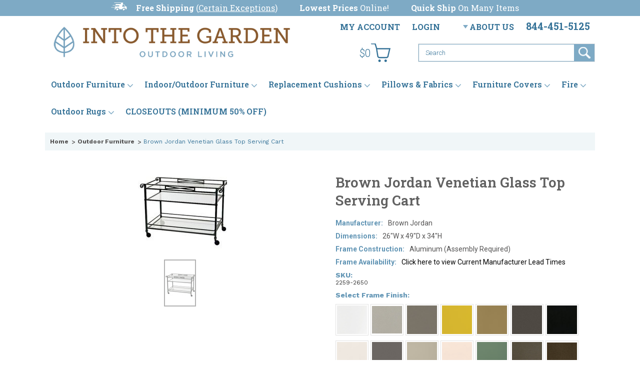

--- FILE ---
content_type: text/html; charset=UTF-8
request_url: https://www.intothegardenoutdoor.com/brown-jordan-venetian-glass-top-serving-cart/
body_size: 29694
content:
<!DOCTYPE html>

<html>

<head>

    

    <title>Brown Jordan Venetian Glass Top Serving Cart</title>

    <meta charset="UTF-8">
    <meta name="description" content="Brown Jordan Venetian Glass Top Serving Cart" />
    <meta name="keywords" content="Brown Jordan Venetian Glass Top Serving Cart" />
    <meta property="og:type" content="product" />
<meta property="og:title" content="Brown Jordan Venetian Glass Top Serving Cart" />
<meta property="og:description" content="Brown Jordan Venetian Glass Top Serving Cart" />
<meta property="og:image" content="https://cdn10.bigcommerce.com/s-ru8wkzxnhc/products/1276/images/3085/servingcart__91113.1488510657.500.750.jpg?c=2" />
<meta property="og:site_name" content="Into The Garden Outdoor" />
<meta property="og:url" content="https://www.intothegardenoutdoor.com/brown-jordan-venetian-glass-top-serving-cart/" />
<meta property="product:price:amount" content="2745" />
<meta property="product:price:currency" content="USD" />
<meta property="og:availability" content="instock" />
<meta property="og:price:standard_amount" content="3660.0000" />
<meta property="pinterest:richpins" content="enabled" />
    <link rel='canonical' href='https://www.intothegardenoutdoor.com/brown-jordan-venetian-glass-top-serving-cart/' />
    
    
    
    <link href="//fonts.googleapis.com/css?family=Lato:400,300" rel="stylesheet" type="text/css">

    <link rel="shortcut icon" href="https://cdn10.bigcommerce.com/s-ru8wkzxnhc/product_images/favicon.png?t=1612471661" />
    <meta name="viewport" content="width=device-width, initial-scale=1">

    <script>
    //<![CDATA[
        (function(){
            // this happens before external dependencies (and dom ready) to reduce page flicker
            var node, i;
            for (i = window.document.childNodes.length; i--;) {
                node = window.document.childNodes[i];
                if (node.nodeName == 'HTML') {
                    node.className += ' javascript';
                }
            }
        })();
    //]]>
    </script>
    
    <link rel="preconnect" href="https://fonts.gstatic.com">
    <link href="https://fonts.googleapis.com/css2?family=Cabin&family=Oswald&family=Roboto&family=Roboto+Slab:wght@400;600;700&family=Work+Sans&display=swap" rel="stylesheet"> 


    <link href="https://cdn9.bigcommerce.com/r-50b4fa8997ce43839fb9457331bc39687cd8345a/themes/__master/Styles/styles.css" type="text/css" rel="stylesheet" /><link href="https://cdn9.bigcommerce.com/r-93977e3ef083a471ec62787ea8e74be20af52b9d/themes/ClassicNext/Styles/iselector.css" media="all" type="text/css" rel="stylesheet" />
<link href="https://cdn9.bigcommerce.com/r-93977e3ef083a471ec62787ea8e74be20af52b9d/themes/ClassicNext/Styles/flexslider.css" media="all" type="text/css" rel="stylesheet" />
<link href="https://cdn9.bigcommerce.com/r-93977e3ef083a471ec62787ea8e74be20af52b9d/themes/ClassicNext/Styles/slide-show.css" media="all" type="text/css" rel="stylesheet" />
<link href="https://cdn9.bigcommerce.com/r-93977e3ef083a471ec62787ea8e74be20af52b9d/themes/ClassicNext/Styles/styles-slide-show.css" media="all" type="text/css" rel="stylesheet" />
<link href="https://cdn9.bigcommerce.com/r-93977e3ef083a471ec62787ea8e74be20af52b9d/themes/ClassicNext/Styles/social.css" media="all" type="text/css" rel="stylesheet" />
<link href="https://cdn9.bigcommerce.com/s-ru8wkzxnhc/templates/__custom/Styles/styles.css?t=1628894502" media="all" type="text/css" rel="stylesheet" />
<link href="https://cdn9.bigcommerce.com/r-93977e3ef083a471ec62787ea8e74be20af52b9d/themes/ClassicNext/Styles/light.css" media="all" type="text/css" rel="stylesheet" />
<link href="https://cdn9.bigcommerce.com/s-ru8wkzxnhc/templates/__custom/Styles/theme.css?t=1628894502" media="all" type="text/css" rel="stylesheet" />
<link href="https://cdn9.bigcommerce.com/r-93977e3ef083a471ec62787ea8e74be20af52b9d/themes/ClassicNext/Styles/grid.css" media="all" type="text/css" rel="stylesheet" />
<link href="https://cdn9.bigcommerce.com/s-ru8wkzxnhc/templates/__custom/Styles/responsive.css?t=1628894502" media="all" type="text/css" rel="stylesheet" />
<link href="https://cdn9.bigcommerce.com/s-ru8wkzxnhc/templates/__custom/Styles/font-awesome.css?t=1628894502" media="all" type="text/css" rel="stylesheet" />
<link href="https://cdn9.bigcommerce.com/r-8aad5f624241bf0bfd9e4b02f99944e01159441b/javascript/jquery/plugins/imodal/imodal.css" type="text/css" rel="stylesheet" /><link href="https://cdn9.bigcommerce.com/r-8aad5f624241bf0bfd9e4b02f99944e01159441b/javascript/jquery/plugins/jqzoom/css/jquery.jqzoom.css" type="text/css" rel="stylesheet" /><link href="https://cdn9.bigcommerce.com/r-8aad5f624241bf0bfd9e4b02f99944e01159441b/javascript/superfish/css/store.css" type="text/css" rel="stylesheet" /><link type="text/css" rel="stylesheet" href="https://cdn9.bigcommerce.com/r-8aad5f624241bf0bfd9e4b02f99944e01159441b/javascript/jquery/plugins/imodal/imodal.css" />

    <!-- Tell the browsers about our RSS feeds -->
    <link rel="alternate" type="application/rss+xml" title="Latest News (RSS 2.0)" href="https://www.intothegardenoutdoor.com/rss.php?action=newblogs&amp;type=rss" />
<link rel="alternate" type="application/atom+xml" title="Latest News (Atom 0.3)" href="https://www.intothegardenoutdoor.com/rss.php?action=newblogs&amp;type=atom" />
<link rel="alternate" type="application/rss+xml" title="New Products (RSS 2.0)" href="https://www.intothegardenoutdoor.com/rss.php?type=rss" />
<link rel="alternate" type="application/atom+xml" title="New Products (Atom 0.3)" href="https://www.intothegardenoutdoor.com/rss.php?type=atom" />
<link rel="alternate" type="application/rss+xml" title="Popular Products (RSS 2.0)" href="https://www.intothegardenoutdoor.com/rss.php?action=popularproducts&amp;type=rss" />
<link rel="alternate" type="application/atom+xml" title="Popular Products (Atom 0.3)" href="https://www.intothegardenoutdoor.com/rss.php?action=popularproducts&amp;type=atom" />


    <!-- Include visitor tracking code (if any) -->
    <!-- Start Tracking Code for analytics_googleanalytics -->

<script>
    /* BaseCodes */

    // Google Analytics
    (function(i,s,o,g,r,a,m){i['GoogleAnalyticsObject']=r;i[r]=i[r]||function(){
    (i[r].q=i[r].q||[]).push(arguments)},i[r].l=1*new Date();a=s.createElement(o),
    m=s.getElementsByTagName(o)[0];a.async=1;a.src=g;m.parentNode.insertBefore(a,m)
    })(window,document,'script','//www.google-analytics.com/analytics.js','ga');

    ga('create', 'UA-93464254-1', 'auto');
    ga('send', 'pageview');
    ga('require', 'ecommerce', 'ecommerce.js');

    //Facebook
    !function(f,b,e,v,n,t,s)
    {if(f.fbq)return;n=f.fbq=function(){n.callMethod?
    n.callMethod.apply(n,arguments):n.queue.push(arguments)};
    if(!f._fbq)f._fbq=n;n.push=n;n.loaded=!0;n.version='2.0';
    n.queue=[];t=b.createElement(e);t.async=!0;
    t.src=v;s=b.getElementsByTagName(e)[0];
    s.parentNode.insertBefore(t,s)}(window, document,'script',
    'https://connect.facebook.net/en_US/fbevents.js');
    fbq('init', '531702553985683');
    fbq('track', 'PageView');
    
    /* Ecomm Tracking */
    function trackEcommerce() {
        this._addTrans = addTrans;
        this._addItem = addItems;
        this._trackTrans = trackTrans;
    }
    function addTrans(orderID,store,total,tax,shipping,city,state,country) {
    // Google Analytics
    ga('ecommerce:addTransaction', {
        'id': orderID,
        'affiliation': store,
        'revenue': total,
        'tax': tax,
        'shipping': shipping,
        'city': city,
        'state': state,
        'country': country
    });
    // Facebook 
    window.fbData.value = total;
    }
    function addItems(orderID,sku,product,variation,price,qty) {
    // Google Analytics
    ga('ecommerce:addItem', {
        'id': orderID,
        'sku': sku,
        'name': product,
        'category': variation,
        'price': price,
        'quantity': qty
    });
    // Facebook
    window.fbData.skus.push(sku);
    }
    function trackTrans() {
        // Google Analytics
        ga('ecommerce:send');

        // Facebook
        fbq('track', 'Purchase', {
            content_type: 'product',
            content_ids: window.fbData.skus,
            value: window.fbData.value,
            currency: 'USD'
        });
    }
    var pageTracker = new trackEcommerce();

    // Facebook Data
    window.fbData = {
        skus: [],
        value: 0
    };
</script>

<!-- End Tracking Code for analytics_googleanalytics -->

<!-- Start Tracking Code for analytics_siteverification -->

<!-- Google tag (gtag.js) -->
<script async src="https://www.googletagmanager.com/gtag/js?id=G-20Q2DGJ3CY"></script>
<script>
  window.dataLayer = window.dataLayer || [];
  function gtag(){dataLayer.push(arguments);}
  gtag('js', new Date());

  gtag('config', 'G-20Q2DGJ3CY');
</script>

<!-- End Tracking Code for analytics_siteverification -->



    

    

    <!--<link href="https://www.intothegardenoutdoor.com/template/Style/ingarden.css" type="text/css" rel="stylesheet" />-->
    <link href="https://www.intothegardenoutdoor.com/templates/__custom/Styles/ingarden.css" media="all" type="text/css" rel="stylesheet" />
    <link href="https://www.intothegardenoutdoor.com/templates/__custom/Styles/ingarden-blue.css" media="all" type="text/css" rel="stylesheet" />
    
    <script src="https://ajax.googleapis.com/ajax/libs/jquery/1.7.2/jquery.min.js"></script>
    <script src="https://cdn10.bigcommerce.com/r-8aad5f624241bf0bfd9e4b02f99944e01159441b/javascript/menudrop.js?"></script>
    <script src="https://cdn10.bigcommerce.com/r-8aad5f624241bf0bfd9e4b02f99944e01159441b/javascript/iselector.js?"></script>
    <script src="https://cdn10.bigcommerce.com/r-8aad5f624241bf0bfd9e4b02f99944e01159441b/javascript/jquery/plugins/jquery.flexslider.js"></script>
    <script src="https://cdn10.bigcommerce.com/r-8aad5f624241bf0bfd9e4b02f99944e01159441b/javascript/viewport.js?"></script>

    <!-- Theme bespoke js -->
    <script src="https://cdn10.bigcommerce.com/r-93977e3ef083a471ec62787ea8e74be20af52b9d/themes/ClassicNext/js/matchMedia.js"></script>
    <script src="https://cdn10.bigcommerce.com/r-93977e3ef083a471ec62787ea8e74be20af52b9d/themes/ClassicNext/js/common.js"></script>
    <script src="https://cdn10.bigcommerce.com/r-93977e3ef083a471ec62787ea8e74be20af52b9d/themes/ClassicNext/js/jquery.autobox.js"></script>
    <script src="https://cdn10.bigcommerce.com/r-93977e3ef083a471ec62787ea8e74be20af52b9d/themes/ClassicNext/js/init.js"></script>
    <script src="https://cdn10.bigcommerce.com/r-93977e3ef083a471ec62787ea8e74be20af52b9d/themes/ClassicNext/js/jquery.uniform.min.js"></script>
    <script src="https://cdn10.bigcommerce.com/r-93977e3ef083a471ec62787ea8e74be20af52b9d/themes/ClassicNext/js/main.js?"></script>

    <script>
    //<![CDATA[
    config.ShopPath = 'https://www.intothegardenoutdoor.com';
    config.AppPath = ''; // BIG-8939: Deprecated, do not use.
    config.FastCart = 1;
    config.ShowCookieWarning = !!0;
    var ThumbImageWidth = 190;
    var ThumbImageHeight = 285;
    //]]>
    </script>
    
<script type="text/javascript" src="https://cdn9.bigcommerce.com/r-8aad5f624241bf0bfd9e4b02f99944e01159441b/javascript/jquery/plugins/imodal/imodal.js"></script><script type="text/javascript">
(function () {
    var xmlHttp = new XMLHttpRequest();

    xmlHttp.open('POST', 'https://bes.gcp.data.bigcommerce.com/nobot');
    xmlHttp.setRequestHeader('Content-Type', 'application/json');
    xmlHttp.send('{"store_id":"999255955","timezone_offset":"-5","timestamp":"2026-01-22T17:03:13.10000300Z","visit_id":"04f7bd6c-1465-4652-b54c-5412134f3f0d","channel_id":1}');
})();
</script>
<script type="text/javascript" src="https://cdn9.bigcommerce.com/r-8aad5f624241bf0bfd9e4b02f99944e01159441b/javascript/jquery/plugins/jquery.form.js"></script>
<script type="text/javascript" src="https://cdn9.bigcommerce.com/r-8aad5f624241bf0bfd9e4b02f99944e01159441b/javascript/jquery/plugins/imodal/imodal.js"></script>
<script type="text/javascript">
var BCData = {};
</script>

    
    <script type="text/javascript" src="https://cdn9.bigcommerce.com/r-8aad5f624241bf0bfd9e4b02f99944e01159441b/javascript/quicksearch.js"></script>
    <!--[if lt IE 9]>
    <script src="https://cdn10.bigcommerce.com/r-93977e3ef083a471ec62787ea8e74be20af52b9d/themes/ClassicNext/js/html5shiv.js"></script>
    <![endif]-->
    <meta name="norton-safeweb-site-verification" content="p1fat1pfsve78psc46oaqfaydwjsye98m-099ag0j6-cu2v-p3m2qsz ws3r8fh18r6u78o9t8esdln3k88u0i5e9eucqodrt39bi90nf m2l703lk61zfruixd4uggz6z" />
</head>

    <body class="productPage">
		<script type="text/javascript" src="https://cdn10.bigcommerce.com/r-8aad5f624241bf0bfd9e4b02f99944e01159441b/javascript/jquery/plugins/validate/jquery.validate.js?"></script>
		<script type="text/javascript" src="https://cdn10.bigcommerce.com/r-93977e3ef083a471ec62787ea8e74be20af52b9d/themes/ClassicNext/js/product.functions.js?"></script>
		<script type="text/javascript" src="https://cdn10.bigcommerce.com/r-8aad5f624241bf0bfd9e4b02f99944e01159441b/javascript/product.js?"></script>
        
<div id="DrawerMenu">
    <div class="inner">
        <div class="CategoryList" id="SideCategoryList">
    <h3>Categories</h3>
    <div class="BlockContent">
        <div class="SideCategoryListFlyout">
            <ul class="sf-menu sf-horizontal">
<li><a href="https://www.intothegardenoutdoor.com/outdoor-furniture/">Outdoor Furniture</a><ul>
<li><a href="https://www.intothegardenoutdoor.com/outdoor-furniture/sofas-and-love-seats/">Sofas and Love Seats</a></li>
<li><a href="https://www.intothegardenoutdoor.com/outdoor-furniture/lounge-chairs-ottomans/">Lounge Chairs &amp; Ottomans</a></li>
<li><a href="https://www.intothegardenoutdoor.com/occasional-seating/">Occasional Seating</a></li>
<li><a href="https://www.intothegardenoutdoor.com/outdoor-furniture/sectionals/">Sectionals</a><ul>
<li><a href="https://www.intothegardenoutdoor.com/20twenty-by-brown-jordan/">20Twenty by Brown Jordan</a></li>
<li><a href="https://www.intothegardenoutdoor.com/arzo-woven-modular/">Arzo Woven Modular by Tropitone </a></li>
<li><a href="https://www.intothegardenoutdoor.com/ratana-boston-sectional/">Boston Sectional by Ratana </a></li>
<li><a href="https://www.intothegardenoutdoor.com/cabana-club-modular-15-seat-height/">Cabana Club Modular 15&quot; Seat Height by Tropitone </a></li>
<li><a href="https://www.intothegardenoutdoor.com/cabana-club-modular-17-seat-height-by-tropitone/">Cabana Club Modular 17&quot; Seat Height by Tropitone </a></li>
<li><a href="https://www.intothegardenoutdoor.com/charlotte-sectional-by-lane-venture/">Charlotte Sectional by Lane Venture</a></li>
<li><a href="https://www.intothegardenoutdoor.com/loyd-flanders-catalina-sectional/">Catalina Sectional by Lloyd Flanders</a></li>
<li><a href="https://www.intothegardenoutdoor.com/chelsea-sectional-1/">Chelsea Sectional by Kingsley Bate </a></li>
<li><a href="https://www.intothegardenoutdoor.com/coconut-grove-1/">Coconut Grove by Ratana</a></li>
<li><a href="https://www.intothegardenoutdoor.com/colson-by-lane-venture/">Colson by Lane Venture</a></li>
<li><a href="https://www.intothegardenoutdoor.com/copacabana-sectional/">Copacabana Sectional by Ratana </a></li>
<li><a href="https://www.intothegardenoutdoor.com/coral-gables-1/">Coral Gables by Ratana </a></li>
<li><a href="https://www.intothegardenoutdoor.com/cubo-sectional/">Cubo Sectional by Ratana </a></li>
<li><a href="https://www.intothegardenoutdoor.com/diva-sectional/">Diva Sectional by Ratana </a></li>
<li><a href="https://www.intothegardenoutdoor.com/lf-elements-sectional/">Elements Sectional by Lloyd Flanders</a></li>
<li><a href="https://www.intothegardenoutdoor.com/elena-by-lane-venture/">Elena by Lane Venture</a></li>
<li><a href="https://www.intothegardenoutdoor.com/finley-sectional-by-lane-venture/">Finley Sectional by Lane Venture</a></li>
<li><a href="https://www.intothegardenoutdoor.com/frances-1/">Frances Sectional by Kingsley Bate</a></li>
<li><a href="https://www.intothegardenoutdoor.com/fusion-by-brown-jordan/">Fusion by Brown Jordan</a></li>
<li><a href="https://www.intothegardenoutdoor.com/genval-sectional/">Genval Sectional by Ratana</a></li>
<li><a href="https://www.intothegardenoutdoor.com/h-collection-by-brown-jordan/">H Collection by Brown Jordan</a></li>
<li><a href="https://www.intothegardenoutdoor.com/hamptons-sectional/">Hamptons Sectional by Lloyd Flanders</a></li>
<li><a href="https://www.intothegardenoutdoor.com/hyannis-by-lane-venture/">Hyannis by Lane Venture</a></li>
<li><a href="https://www.intothegardenoutdoor.com/ipanema-sectional/">Ipanema Sectional by Kingsley Bate</a></li>
<li><a href="https://www.intothegardenoutdoor.com/jax-sectional/">Jax Sectional by Woodard</a></li>
<li><a href="https://www.intothegardenoutdoor.com/jefferson-sectional-by-lane-venture/">Jefferson Sectional by Lane Venture</a></li>
<li><a href="https://www.intothegardenoutdoor.com/kor-by-tropitone/">Kor by Tropitone</a></li>
<li><a href="https://www.intothegardenoutdoor.com/lucia/">Lucia Sectional by Ratana</a></li>
<li><a href="https://www.intothegardenoutdoor.com/lf-mesa-sectional/">Mesa Sectional by Lloyd Flanders</a></li>
<li><a href="https://www.intothegardenoutdoor.com/metropolis-sectional/">Metropolis Sectional by Woodard</a></li>
<li><a href="https://www.intothegardenoutdoor.com/milano-sectional/">Milano Sectional by Kingsley Bate</a></li>
<li><a href="https://www.intothegardenoutdoor.com/ratana-milano-sectional/">Milano Sectional by Ratana </a></li>
<li><a href="https://www.intothegardenoutdoor.com/montecito-sectional/">Montecito Sectional by Woodard</a></li>
<li><a href="https://www.intothegardenoutdoor.com/moto-by-brown-jordan/">Moto by Brown Jordan</a></li>
<li><a href="https://www.intothegardenoutdoor.com/oasis-by-lane-venture/">Oasis by Lane Venture</a></li>
<li><a href="https://www.intothegardenoutdoor.com/ratana-park-west-sectional/">Park West Sectional by Ratana </a></li>
<li><a href="https://www.intothegardenoutdoor.com/parkway-modular-sectional/">Parkway Modular Sectional</a></li>
<li><a href="https://www.intothegardenoutdoor.com/ratana-poinciana-sectional/">Poinciana Sectional by Ratana </a></li>
<li><a href="https://www.intothegardenoutdoor.com/prism-sectional/">Prism  Sectional by Castelle</a></li>
<li><a href="https://www.intothegardenoutdoor.com/requisite-sectional-by-lane-venture/">Requisite Sectional by Lane Venture</a></li>
<li><a href="https://www.intothegardenoutdoor.com/saddleback-sectional/">Saddleback Sectional by Woodard</a></li>
<li><a href="https://www.intothegardenoutdoor.com/sag-harbor-sectional/">Sag Harbor Sectional by Kingsley Bate</a></li>
<li><a href="https://www.intothegardenoutdoor.com/scottsdale-sectional/">Scottsdale Sectional by Ratana </a></li>
<li><a href="https://www.intothegardenoutdoor.com/st-barts-sectional/">St. Barts Sectional by Kingsley Bate</a></li>
<li><a href="https://www.intothegardenoutdoor.com/still-sectional/">Still Sectional by Brown Jordan</a></li>
<li><a href="https://www.intothegardenoutdoor.com/tivoli-sectional/">Tivoli Sectional by Kingsley Bate</a></li>
<li><a href="https://www.intothegardenoutdoor.com/westport-sectional/">Westport Sectional by Kingsley Bate</a></li>
<li><a href="https://www.intothegardenoutdoor.com/willow-sectional-by-lane-venture/">Willow Sectional by Lane Venture</a></li>

</ul>
</li>
<li><a href="https://www.intothegardenoutdoor.com/outdoor-furniture/dining/">Dining</a><ul>
<li><a href="https://www.intothegardenoutdoor.com/outdoor-furniture/dining/dining-chairs/">Dining Chairs</a></li>
<li><a href="https://www.intothegardenoutdoor.com/outdoor-furniture/dining/dining-tables/">Dining Tables</a></li>
<li><a href="https://www.intothegardenoutdoor.com/dining-table-and-chair-sets/">Dining Table and Chair Sets</a></li>
<li><a href="https://www.intothegardenoutdoor.com/outdoor-furniture/dining/high-dining-chairs/">High Dining Chairs</a></li>
<li><a href="https://www.intothegardenoutdoor.com/outdoor-furniture/dining/high-dining-tables/">High Dining Tables</a></li>
<li><a href="https://www.intothegardenoutdoor.com/high-dining-table-and-chair-sets/">High Dining Table and Chair Sets</a></li>

</ul>
</li>
<li><a href="https://www.intothegardenoutdoor.com/outdoor-furniture/chaise-lounges/">Chaise Lounges</a></li>
<li><a href="https://www.intothegardenoutdoor.com/outdoor-furniture/benches-garden-chairs/">Benches &amp; Garden Chairs</a></li>
<li><a href="https://www.intothegardenoutdoor.com/outdoor-furniture/daybeds/">Daybeds</a></li>
<li><a href="https://www.intothegardenoutdoor.com/outdoor-furniture/accent-tables/">Accent Tables</a></li>
<li><a href="https://www.intothegardenoutdoor.com/mosaic-tables-by-knf-designs/">Mosaic Tables by KNF Designs</a><ul>
<li><a href="https://www.intothegardenoutdoor.com/12-mosaic-tops-w-plant-stand-base/">12&quot; Mosaic Tops w/Plant Stand Base</a></li>
<li><a href="https://www.intothegardenoutdoor.com/18-tops-with-plant-stand-base/">18&quot; Mosaic Tops w/Plant Stand Base</a></li>
<li><a href="https://www.intothegardenoutdoor.com/18-tops-with-chaise-base/">Mosaic Tops w/Chaise Base</a></li>
<li><a href="https://www.intothegardenoutdoor.com/mosaic-tops-w-side-table-base-no-curl/">Mosaic Tops w/Side Table Base (No Curl)</a></li>
<li><a href="https://www.intothegardenoutdoor.com/18-tops-w-side-table-base-curl/">Mosaic Tops w/Side Table Base (Curl)</a></li>
<li><a href="https://www.intothegardenoutdoor.com/mosaic-nesting-tables/">Mosaic Nesting Tables</a></li>
<li><a href="https://www.intothegardenoutdoor.com/mosaic-c-tables/">Mosaic C Tables</a></li>
<li><a href="https://www.intothegardenoutdoor.com/mosaic-36-coffee-tables/">Mosaic 36&quot; Coffee Tables</a></li>
<li><a href="https://www.intothegardenoutdoor.com/mosaic-42-coffee-tables/">Mosaic 42&quot; Coffee Tables</a></li>
<li><a href="https://www.intothegardenoutdoor.com/mosaic-42-oval-coffee-tables/">Mosaic 42&quot; Oval Coffee Tables</a></li>
<li><a href="https://www.intothegardenoutdoor.com/mosaic-36-bistro-tables/">Mosaic 36&quot; Bistro Tables</a></li>
<li><a href="https://www.intothegardenoutdoor.com/mosaic-42-bistro-tables/">Mosaic 42&quot; Bistro Tables</a></li>

</ul>
</li>
<li><a href="https://www.intothegardenoutdoor.com/outdoor-furniture/umbrellas/">Umbrellas</a></li>
<li><a href="https://www.intothegardenoutdoor.com/outdoor-furniture/shop-by-category/">Shop By Category</a><ul>
<li><a href="https://www.intothegardenoutdoor.com/outdoor-furniture/shop-by-category/sofas-and-love-seats/">SOFAS AND LOVE SEATS</a></li>
<li><a href="https://www.intothegardenoutdoor.com/outdoor-furniture/shop-by-category/lounge-chairs-and-ottomans/">LOUNGE CHAIRS AND OTTOMANS </a></li>
<li><a href="https://www.intothegardenoutdoor.com/occasional-seating-1/">Occasional Seating</a><ul>
<li><a href="https://www.intothegardenoutdoor.com/outdoor-furniture/shop-by-category/occasional-chairs/club-seating-club-ottomans/">Club Seating &amp; Club Ottomans </a></li>
<li><a href="https://www.intothegardenoutdoor.com/outdoor-furniture/shop-by-category/occasional-chairs/adirondack-chairs/">Adirondack Chairs </a></li>
<li><a href="https://www.intothegardenoutdoor.com/outdoor-furniture/shop-by-category/occasional-chairs/rocking-chairs/">Rocking Chairs</a></li>

</ul>
</li>
<li><a href="https://www.intothegardenoutdoor.com/outdoor-furniture/shop-by-category/sectionals/">SECTIONALS</a></li>
<li><a href="https://www.intothegardenoutdoor.com/outdoor-furniture/shop-by-category/chaise-lounges/">CHAISE LOUNGES</a></li>
<li><a href="https://www.intothegardenoutdoor.com/outdoor-furniture/shop-by-category/accent-tables/">ACCENT TABLES</a><ul>
<li><a href="https://www.intothegardenoutdoor.com/outdoor-furniture/shop-by-category/accent-tables/coffee-tables/">Coffee Tables</a></li>
<li><a href="https://www.intothegardenoutdoor.com/outdoor-furniture/shop-by-category/accent-tables/side-tables/">Side Tables</a></li>
<li><a href="https://www.intothegardenoutdoor.com/outdoor-furniture/shop-by-category/accent-tables/console-tables/">Console Tables</a></li>

</ul>
</li>
<li><a href="https://www.intothegardenoutdoor.com/outdoor-furniture/shop-by-category/dining/">DINING </a><ul>
<li><a href="https://www.intothegardenoutdoor.com/outdoor-furniture/shop-by-category/dining/dining-chairs/">Dining Chairs </a></li>
<li><a href="https://www.intothegardenoutdoor.com/outdoor-furniture/shop-by-category/dining/dining-tables/">Dining Tables</a></li>
<li><a href="https://www.intothegardenoutdoor.com/dining-table-and-chair-sets-1/">Dining Table and Chair Sets</a></li>
<li><a href="https://www.intothegardenoutdoor.com/outdoor-furniture/shop-by-category/dining/high-dining-chairs/">High Dining Chairs</a></li>
<li><a href="https://www.intothegardenoutdoor.com/outdoor-furniture/shop-by-category/dining/high-dining-tables/">High Dining Tables</a></li>
<li><a href="https://www.intothegardenoutdoor.com/high-dining-table-and-chair-sets-1/">High Dining Table and Chair Sets</a></li>

</ul>
</li>
<li><a href="https://www.intothegardenoutdoor.com/outdoor-furniture/shop-by-category/benches-and-garden-arm-chairs/">BENCHES AND GARDEN ARM CHAIRS</a></li>
<li><a href="https://www.intothegardenoutdoor.com/outdoor-furniture/shop-by-category/swings-and-gliders/">SWINGS AND GLIDERS</a></li>
<li><a href="https://www.intothegardenoutdoor.com/outdoor-furniture/shop-by-category/umbrellas/">UMBRELLAS</a></li>
<li><a href="https://www.intothegardenoutdoor.com/outdoor-furniture/shop-by-category/accessories/">ACCESSORIES</a><ul>
<li><a href="https://www.intothegardenoutdoor.com/outdoor-furniture/shop-by-category/accessories/furniture/">Furniture</a></li>
<li><a href="https://www.intothegardenoutdoor.com/outdoor-furniture/shop-by-category/accessories/furniture-care-products/">Furniture Care Products </a></li>

</ul>
</li>

</ul>
</li>
<li><a href="https://www.intothegardenoutdoor.com/outdoor-furniture/shop-by-frame-material/">Shop By Frame Material</a><ul>
<li><a href="https://www.intothegardenoutdoor.com/outdoor-furniture/shop-by-frame-material/aluminum/">ALUMINUM</a></li>
<li><a href="https://www.intothegardenoutdoor.com/outdoor-furniture/shop-by-frame-material/cast-aluminum/">CAST ALUMINUM</a></li>
<li><a href="https://www.intothegardenoutdoor.com/outdoor-furniture/shop-by-frame-material/outdoor-wicker/">OUTDOOR WICKER</a></li>
<li><a href="https://www.intothegardenoutdoor.com/polystyrene/">POLYSTYRENE</a></li>
<li><a href="https://www.intothegardenoutdoor.com/outdoor-furniture/shop-by-frame-material/solid-teak/">SOLID TEAK</a></li>
<li><a href="https://www.intothegardenoutdoor.com/outdoor-furniture/shop-by-frame-material/stainless-steel/">STAINLESS STEEL</a></li>
<li><a href="https://www.intothegardenoutdoor.com/upholstered/">UPHOLSTERED</a></li>
<li><a href="https://www.intothegardenoutdoor.com/outdoor-furniture/shop-by-frame-material/wrought-iron/">WROUGHT IRON </a></li>

</ul>
</li>
<li><a href="https://www.intothegardenoutdoor.com/outdoor-furniture/shop-by-collection/">Shop By Collection</a><ul>
<li><a href="https://www.intothegardenoutdoor.com/barlow-tyrie-collections/">Barlow Tyrie Collections</a><ul>
<li><a href="https://www.intothegardenoutdoor.com/adirondack/">Adirondack</a></li>
<li><a href="https://www.intothegardenoutdoor.com/apex/">Apex</a></li>
<li><a href="https://www.intothegardenoutdoor.com/aura-deep-seating/">Aura Deep Seating</a></li>
<li><a href="https://www.intothegardenoutdoor.com/aura-occasional-1/">Aura Occasional</a></li>
<li><a href="https://www.intothegardenoutdoor.com/aura-sling/">Aura Sling</a></li>
<li><a href="https://www.intothegardenoutdoor.com/ascot/">Ascot</a></li>
<li><a href="https://www.intothegardenoutdoor.com/bermuda/">Bermuda</a></li>
<li><a href="https://www.intothegardenoutdoor.com/capri-1/">Capri</a></li>
<li><a href="https://www.intothegardenoutdoor.com/chesapeake/">Chesapeake</a></li>
<li><a href="https://www.intothegardenoutdoor.com/cocoon/">Cocoon</a></li>
<li><a href="https://www.intothegardenoutdoor.com/commadore/">Commadore</a></li>
<li><a href="https://www.intothegardenoutdoor.com/drummond/">Drummond</a></li>
<li><a href="https://www.intothegardenoutdoor.com/equinox-stainless-steel-w-cushion/">Equinox Stainless Steel w/Cushion</a></li>
<li><a href="https://www.intothegardenoutdoor.com/equinox-stainless-steel-w-sling/">Equinox Stainless Steel w/Sling</a></li>
<li><a href="https://www.intothegardenoutdoor.com/equinox-stainless-steel-teak/">Equinox Stainless Steel &amp; Teak</a></li>
<li><a href="https://www.intothegardenoutdoor.com/felsted/">Felsted</a></li>
<li><a href="https://www.intothegardenoutdoor.com/glenham/">Glenham</a></li>
<li><a href="https://www.intothegardenoutdoor.com/haven/">Haven </a></li>
<li><a href="https://www.intothegardenoutdoor.com/horizon/">Horizon</a></li>
<li><a href="https://www.intothegardenoutdoor.com/layout/">Layout</a></li>
<li><a href="https://www.intothegardenoutdoor.com/linear/">Linear</a></li>
<li><a href="https://www.intothegardenoutdoor.com/london/">London</a></li>
<li><a href="https://www.intothegardenoutdoor.com/luna-2/">Luna</a></li>
<li><a href="https://www.intothegardenoutdoor.com/mercury-1/">Mercury</a></li>
<li><a href="https://www.intothegardenoutdoor.com/mission/">Mission</a></li>
<li><a href="https://www.intothegardenoutdoor.com/monaco/">Monaco</a></li>
<li><a href="https://www.intothegardenoutdoor.com/monterey-1/">Monterey </a></li>
<li><a href="https://www.intothegardenoutdoor.com/napoli/">Napoli</a></li>
<li><a href="https://www.intothegardenoutdoor.com/newport/">Newport</a></li>
<li><a href="https://www.intothegardenoutdoor.com/rothesay/">Rothesay</a></li>
<li><a href="https://www.intothegardenoutdoor.com/safari/">Safari</a></li>
<li><a href="https://www.intothegardenoutdoor.com/sissinghurst/">Sissinghurst</a></li>
<li><a href="https://www.intothegardenoutdoor.com/storage/">Storage</a></li>
<li><a href="https://www.intothegardenoutdoor.com/titan/">Titan</a></li>
<li><a href="https://www.intothegardenoutdoor.com/waveney/">Waveney</a></li>
<li><a href="https://www.intothegardenoutdoor.com/woodland/">Woodland</a></li>

</ul>
</li>
<li><a href="https://www.intothegardenoutdoor.com/brown-jordan-collections/">Brown Jordan Collections</a><ul>
<li><a href="https://www.intothegardenoutdoor.com/20twenty/">20Twenty</a></li>
<li><a href="https://www.intothegardenoutdoor.com/adapt-tables/">Adapt Tables</a></li>
<li><a href="https://www.intothegardenoutdoor.com/calcutta/">Calcutta</a></li>
<li><a href="https://www.intothegardenoutdoor.com/flight/">Flight</a></li>
<li><a href="https://www.intothegardenoutdoor.com/fremont-cushion/">Fremont Cushion</a></li>
<li><a href="https://www.intothegardenoutdoor.com/fremont-sling/">Fremont Sling</a></li>
<li><a href="https://www.intothegardenoutdoor.com/fusion/">Fusion</a></li>
<li><a href="https://www.intothegardenoutdoor.com/h/">H</a></li>
<li><a href="https://www.intothegardenoutdoor.com/juno-ottoman/">Juno </a></li>
<li><a href="https://www.intothegardenoutdoor.com/kantan-suncloth/">Kantan Suncloth</a></li>
<li><a href="https://www.intothegardenoutdoor.com/kantan-vinyl/">Kantan Vinyl</a></li>
<li><a href="https://www.intothegardenoutdoor.com/lisbon/">Lisbon</a></li>
<li><a href="https://www.intothegardenoutdoor.com/luca/">Luca</a></li>
<li><a href="https://www.intothegardenoutdoor.com/moto/">Moto</a></li>
<li><a href="https://www.intothegardenoutdoor.com/oliver/">Oliver</a></li>
<li><a href="https://www.intothegardenoutdoor.com/oscar/">Oscar</a></li>
<li><a href="https://www.intothegardenoutdoor.com/oscar-ii/">Oscar II</a></li>
<li><a href="https://www.intothegardenoutdoor.com/parkway-cushion/">Parkway Cushion</a></li>
<li><a href="https://www.intothegardenoutdoor.com/parkway-modular/">Parkway Modular</a></li>
<li><a href="https://www.intothegardenoutdoor.com/parkway-sling/">Parkway Sling</a></li>
<li><a href="https://www.intothegardenoutdoor.com/pasadena-cushion/">Pasadena Cushion</a></li>
<li><a href="https://www.intothegardenoutdoor.com/pasadena-padded-sling/">Pasadena Padded Sling</a></li>
<li><a href="https://www.intothegardenoutdoor.com/parkway-frame-sling/">Parkway Frame Sling</a></li>
<li><a href="https://www.intothegardenoutdoor.com/pasadena-sling/">Pasadena Sling</a></li>
<li><a href="https://www.intothegardenoutdoor.com/softscape-cushion/">Softscape Cushion</a></li>
<li><a href="https://www.intothegardenoutdoor.com/softscape-strap/">Softscape Strap</a></li>
<li><a href="https://www.intothegardenoutdoor.com/sol-y-luna/">Sol Y Luna</a></li>
<li><a href="https://www.intothegardenoutdoor.com/still/">Still</a></li>
<li><a href="https://www.intothegardenoutdoor.com/stretch/">Stretch</a></li>
<li><a href="https://www.intothegardenoutdoor.com/swim/">Swim</a></li>
<li><a href="https://www.intothegardenoutdoor.com/venetian/">Venetian</a></li>
<li><a href="https://www.intothegardenoutdoor.com/trentino/">Trentino</a></li>
<li><a href="https://www.intothegardenoutdoor.com/walter-lamb/">Walter Lamb</a></li>

</ul>
</li>
<li><a href="https://www.intothegardenoutdoor.com/castelle-collections/">Castelle Collections</a><ul>
<li><a href="https://www.intothegardenoutdoor.com/barbados/">Barbados</a></li>
<li><a href="https://www.intothegardenoutdoor.com/barbados-sling/">Barbados Sling</a></li>
<li><a href="https://www.intothegardenoutdoor.com/berkeley/">Berkeley</a></li>
<li><a href="https://www.intothegardenoutdoor.com/berkeley-sling/">Berkeley Sling</a></li>
<li><a href="https://www.intothegardenoutdoor.com/biltmore-antler-hill/">Biltmore Antler Hill</a></li>
<li><a href="https://www.intothegardenoutdoor.com/biltmore-antler-hill-sling/">Biltmore Antler Hill Sling</a></li>
<li><a href="https://www.intothegardenoutdoor.com/biscayne/">Biscayne</a></li>
<li><a href="https://www.intothegardenoutdoor.com/cordell/">Cordell</a></li>
<li><a href="https://www.intothegardenoutdoor.com/gala/">Gala</a></li>
<li><a href="https://www.intothegardenoutdoor.com/korda/">Korda</a></li>
<li><a href="https://www.intothegardenoutdoor.com/korda-sling/">Korda Sling</a></li>
<li><a href="https://www.intothegardenoutdoor.com/largo-1/">Largo</a></li>
<li><a href="https://www.intothegardenoutdoor.com/lancaster/">Lancaster</a></li>
<li><a href="https://www.intothegardenoutdoor.com/lancaster-sling/">Lancaster Sling</a></li>
<li><a href="https://www.intothegardenoutdoor.com/lodge/">Lodge</a></li>
<li><a href="https://www.intothegardenoutdoor.com/madrid/">Madrid</a></li>
<li><a href="https://www.intothegardenoutdoor.com/madrid-sling/">Madrid Sling </a></li>
<li><a href="https://www.intothegardenoutdoor.com/marquis/">Marquis</a></li>
<li><a href="https://www.intothegardenoutdoor.com/marquis-sling/">Marquis Sling</a></li>
<li><a href="https://www.intothegardenoutdoor.com/monterey-2/">Monterey </a></li>
<li><a href="https://www.intothegardenoutdoor.com/monterey-sling/">Monterey Sling</a></li>
<li><a href="https://www.intothegardenoutdoor.com/nicoya/">Nicoya</a></li>
<li><a href="https://www.intothegardenoutdoor.com/orion-sling/">Orion Sling</a></li>
<li><a href="https://www.intothegardenoutdoor.com/park-place/">Park Place</a></li>
<li><a href="https://www.intothegardenoutdoor.com/park-place-sling/">Park Place Sling</a></li>
<li><a href="https://www.intothegardenoutdoor.com/prism/">Prism</a></li>
<li><a href="https://www.intothegardenoutdoor.com/prism-sling/">Prism Sling</a></li>
<li><a href="https://www.intothegardenoutdoor.com/roma-1/">Roma</a></li>
<li><a href="https://www.intothegardenoutdoor.com/roma-sling/">Roma Sling</a></li>
<li><a href="https://www.intothegardenoutdoor.com/santa-fe/">Santa Fe</a></li>
<li><a href="https://www.intothegardenoutdoor.com/saxton/">Saxton</a></li>
<li><a href="https://www.intothegardenoutdoor.com/saxton-sling/">Saxton Sling</a></li>
<li><a href="https://www.intothegardenoutdoor.com/trento/">Trento </a></li>
<li><a href="https://www.intothegardenoutdoor.com/trento-sling/">Trento Sling</a></li>
<li><a href="https://www.intothegardenoutdoor.com/villa-bianca/">Villa Bianca</a></li>
<li><a href="https://www.intothegardenoutdoor.com/villa-bianca-sling/">Villa Bianca Sling</a></li>

</ul>
</li>
<li><a href="https://www.intothegardenoutdoor.com/kingsley-bate-collections/">Kingsley Bate Collections</a><ul>
<li><a href="https://www.intothegardenoutdoor.com/algarve/">Algarve</a></li>
<li><a href="https://www.intothegardenoutdoor.com/amalfi/">Amalfi </a></li>
<li><a href="https://www.intothegardenoutdoor.com/amelia/">Amelia</a></li>
<li><a href="https://www.intothegardenoutdoor.com/bainbridge-tables/">Bainbridge Tables</a></li>
<li><a href="https://www.intothegardenoutdoor.com/barcelona/">Barcelona</a></li>
<li><a href="https://www.intothegardenoutdoor.com/cafe/">Cafe </a></li>
<li><a href="https://www.intothegardenoutdoor.com/cape-cod/">Cape Cod</a></li>
<li><a href="https://www.intothegardenoutdoor.com/capri/">Capri</a></li>
<li><a href="https://www.intothegardenoutdoor.com/catherine-aluminum/">Catherine Aluminum</a></li>
<li><a href="https://www.intothegardenoutdoor.com/catherine-teak/">Catherine Teak</a></li>
<li><a href="https://www.intothegardenoutdoor.com/charlotte/">Charlotte</a></li>
<li><a href="https://www.intothegardenoutdoor.com/chatham/">Chatham </a></li>
<li><a href="https://www.intothegardenoutdoor.com/chelsea/">Chelsea </a></li>
<li><a href="https://www.intothegardenoutdoor.com/chippendale/">Chippendale</a></li>
<li><a href="https://www.intothegardenoutdoor.com/classic/">Classic </a></li>
<li><a href="https://www.intothegardenoutdoor.com/culebra/">Culebra </a></li>
<li><a href="https://www.intothegardenoutdoor.com/dunbarton/">Dunbarton</a></li>
<li><a href="https://www.intothegardenoutdoor.com/essex/">Essex</a></li>
<li><a href="https://www.intothegardenoutdoor.com/frances/">Frances</a></li>
<li><a href="https://www.intothegardenoutdoor.com/hadley/">Hadley</a></li>
<li><a href="https://www.intothegardenoutdoor.com/hana/">Hana</a></li>
<li><a href="https://www.intothegardenoutdoor.com/hudson/">Hudson</a></li>
<li><a href="https://www.intothegardenoutdoor.com/hyannis/">Hyannis </a></li>
<li><a href="https://www.intothegardenoutdoor.com/hyde-park/">Hyde Park </a></li>
<li><a href="https://www.intothegardenoutdoor.com/ipanema-1/">Ipanema</a></li>
<li><a href="https://www.intothegardenoutdoor.com/jupiter/">Jupiter</a></li>
<li><a href="https://www.intothegardenoutdoor.com/la-jolla/">La Jolla</a></li>
<li><a href="https://www.intothegardenoutdoor.com/lucia-4/">Lucia</a></li>
<li><a href="https://www.intothegardenoutdoor.com/marin/">Marin</a></li>
<li><a href="https://www.intothegardenoutdoor.com/mendocino/">Mendocino</a></li>
<li><a href="https://www.intothegardenoutdoor.com/meredith/">Meredith</a></li>
<li><a href="https://www.intothegardenoutdoor.com/milano/">Milano </a></li>
<li><a href="https://www.intothegardenoutdoor.com/montauk-rustic/">Montauk Rustic</a></li>
<li><a href="https://www.intothegardenoutdoor.com/montauk-vintage/">Montauk Vintage</a></li>
<li><a href="https://www.intothegardenoutdoor.com/monterey/">Monterey</a></li>
<li><a href="https://www.intothegardenoutdoor.com/nantucket/">Nantucket </a></li>
<li><a href="https://www.intothegardenoutdoor.com/nevis-1/">Nevis</a></li>
<li><a href="https://www.intothegardenoutdoor.com/normandy/">Normandy</a></li>
<li><a href="https://www.intothegardenoutdoor.com/ojai/">Ojai</a></li>
<li><a href="https://www.intothegardenoutdoor.com/oslo/">Oslo</a></li>
<li><a href="https://www.intothegardenoutdoor.com/palm-springs/">Palm Springs</a></li>
<li><a href="https://www.intothegardenoutdoor.com/provence/">Provence  Rustic</a></li>
<li><a href="https://www.intothegardenoutdoor.com/quogue/">Quogue</a></li>
<li><a href="https://www.intothegardenoutdoor.com/sag-harbor/">Sag Harbor </a></li>
<li><a href="https://www.intothegardenoutdoor.com/savannah/">Savannah</a></li>
<li><a href="https://www.intothegardenoutdoor.com/sierra-eco-teak-tables/">Sierra Eco-Teak Tables</a></li>
<li><a href="https://www.intothegardenoutdoor.com/soho-1/">Soho</a></li>
<li><a href="https://www.intothegardenoutdoor.com/somerset-1/">Somerset</a></li>
<li><a href="https://www.intothegardenoutdoor.com/southampton/">Southampton </a></li>
<li><a href="https://www.intothegardenoutdoor.com/spencer/">Spencer</a></li>
<li><a href="https://www.intothegardenoutdoor.com/st-barts/">St. Barts </a></li>
<li><a href="https://www.intothegardenoutdoor.com/st-tropez/">St Tropez</a></li>
<li><a href="https://www.intothegardenoutdoor.com/tivoli/">Tivoli</a></li>
<li><a href="https://www.intothegardenoutdoor.com/tiburon/">Tiburon</a></li>
<li><a href="https://www.intothegardenoutdoor.com/tortola/">Tortola</a></li>
<li><a href="https://www.intothegardenoutdoor.com/tribeca/">Tribeca</a></li>
<li><a href="https://www.intothegardenoutdoor.com/tuscany-rustic/">Tuscany Rustic</a></li>
<li><a href="https://www.intothegardenoutdoor.com/vero/">Vero</a></li>
<li><a href="https://www.intothegardenoutdoor.com/wainscott/">Wainscott</a></li>
<li><a href="https://www.intothegardenoutdoor.com/westport/">Westport</a></li>

</ul>
</li>
<li><a href="https://www.intothegardenoutdoor.com/lane-venture-collections/">Lane Venture Collections</a><ul>
<li><a href="https://www.intothegardenoutdoor.com/avila/">Avila</a></li>
<li><a href="https://www.intothegardenoutdoor.com/bayside-sling/">Bayside Sling</a></li>
<li><a href="https://www.intothegardenoutdoor.com/bennett/">Bennett</a></li>
<li><a href="https://www.intothegardenoutdoor.com/brooks/">Brooks</a></li>
<li><a href="https://www.intothegardenoutdoor.com/campbell/">Campbell</a></li>
<li><a href="https://www.intothegardenoutdoor.com/capstone-sling/">Capstone Sling</a></li>
<li><a href="https://www.intothegardenoutdoor.com/carlsbad/">Carlsbad</a></li>
<li><a href="https://www.intothegardenoutdoor.com/charlotte-1/">Charlotte</a></li>
<li><a href="https://www.intothegardenoutdoor.com/cleary/">Cleary</a></li>
<li><a href="https://www.intothegardenoutdoor.com/cocoon-1/">Cocoon</a></li>
<li><a href="https://www.intothegardenoutdoor.com/colson/">Colson</a></li>
<li><a href="https://www.intothegardenoutdoor.com/contempo-tables/">Contempo Tables</a></li>
<li><a href="https://www.intothegardenoutdoor.com/cypress-sling/">Cypress Sling</a></li>
<li><a href="https://www.intothegardenoutdoor.com/decorative-accent-tables/">Decorative Accent Tables</a></li>
<li><a href="https://www.intothegardenoutdoor.com/edgewood/">Edgewood</a></li>
<li><a href="https://www.intothegardenoutdoor.com/elena/">Elena</a></li>
<li><a href="https://www.intothegardenoutdoor.com/escape-1/">Escape</a></li>
<li><a href="https://www.intothegardenoutdoor.com/fielding/">Fielding</a></li>
<li><a href="https://www.intothegardenoutdoor.com/finley/">Finley</a></li>
<li><a href="https://www.intothegardenoutdoor.com/fulton-tables/">Fulton Tables</a></li>
<li><a href="https://www.intothegardenoutdoor.com/grainger/">Grainger</a></li>
<li><a href="https://www.intothegardenoutdoor.com/harrison/">Harrison</a></li>
<li><a href="https://www.intothegardenoutdoor.com/hemingway/">Hemingway</a></li>
<li><a href="https://www.intothegardenoutdoor.com/hemingway-islands/">Hemingway Islands</a></li>
<li><a href="https://www.intothegardenoutdoor.com/hemingway-loggia/">Hemingway Loggia</a></li>
<li><a href="https://www.intothegardenoutdoor.com/hemingway-resort-tables/">Hemingway Resort Tables</a></li>
<li><a href="https://www.intothegardenoutdoor.com/horizon-tables/">Horizon Tables</a></li>
<li><a href="https://www.intothegardenoutdoor.com/hyannis-1/">Hyannis</a></li>
<li><a href="https://www.intothegardenoutdoor.com/jasper-tables/">Jasper Tables</a></li>
<li><a href="https://www.intothegardenoutdoor.com/jefferson/">Jefferson</a></li>
<li><a href="https://www.intothegardenoutdoor.com/la-jolla-tables/">La Jolla Tables</a></li>
<li><a href="https://www.intothegardenoutdoor.com/langham/">Langham</a></li>
<li><a href="https://www.intothegardenoutdoor.com/lennox-hill/">Lennox Hill</a></li>
<li><a href="https://www.intothegardenoutdoor.com/lisa/">Lisa</a></li>
<li><a href="https://www.intothegardenoutdoor.com/livingston-tables/">Livingston Tables</a></li>
<li><a href="https://www.intothegardenoutdoor.com/meghan/">Meghan</a></li>
<li><a href="https://www.intothegardenoutdoor.com/millie/">Millie</a></li>
<li><a href="https://www.intothegardenoutdoor.com/mimi/">Mimi</a></li>
<li><a href="https://www.intothegardenoutdoor.com/montana/">Montana</a></li>
<li><a href="https://www.intothegardenoutdoor.com/mystic-harbor/">Mystic Harbor</a></li>
<li><a href="https://www.intothegardenoutdoor.com/oasis/">Oasis</a></li>
<li><a href="https://www.intothegardenoutdoor.com/palisades-dining-tables/">Palisades Dining Tables</a></li>
<li><a href="https://www.intothegardenoutdoor.com/requisite/">Requisite</a></li>
<li><a href="https://www.intothegardenoutdoor.com/robbins/">Robbins</a></li>
<li><a href="https://www.intothegardenoutdoor.com/santa-rosa-cushion/">Santa Rosa Cushion</a></li>
<li><a href="https://www.intothegardenoutdoor.com/santa-rosa-tables/">Santa Rosa Tables</a></li>
<li><a href="https://www.intothegardenoutdoor.com/seaside-sling/">Seaside Sling</a></li>
<li><a href="https://www.intothegardenoutdoor.com/smith-lake-cushion/">Smith Lake Cushion</a></li>
<li><a href="https://www.intothegardenoutdoor.com/smith-lake-sling/">Smith Lake Sling</a></li>
<li><a href="https://www.intothegardenoutdoor.com/susanna/">Susanna</a></li>
<li><a href="https://www.intothegardenoutdoor.com/tamandayu/">Tamandayu</a></li>
<li><a href="https://www.intothegardenoutdoor.com/tracery/">Tracery</a></li>
<li><a href="https://www.intothegardenoutdoor.com/willow/">Willow</a></li>
<li><a href="https://www.intothegardenoutdoor.com/winterhur/">Winterhur</a></li>

</ul>
</li>
<li><a href="https://www.intothegardenoutdoor.com/lloyd-flanders-collections/">Lloyd Flanders Collections</a><ul>
<li><a href="https://www.intothegardenoutdoor.com/all-seasons-cushion/">All Seasons Cushion</a></li>
<li><a href="https://www.intothegardenoutdoor.com/all-seasons-padded-seat/">All Seasons Padded Seat</a></li>
<li><a href="https://www.intothegardenoutdoor.com/alpine/">Alpine</a></li>
<li><a href="https://www.intothegardenoutdoor.com/catalina/">Catalina</a></li>
<li><a href="https://www.intothegardenoutdoor.com/charisma/">Charisma </a></li>
<li><a href="https://www.intothegardenoutdoor.com/contempo/">Contempo</a></li>
<li><a href="https://www.intothegardenoutdoor.com/elements-1/">Elements</a></li>
<li><a href="https://www.intothegardenoutdoor.com/escape/">Escape</a></li>
<li><a href="https://www.intothegardenoutdoor.com/essence/">Essence</a></li>
<li><a href="https://www.intothegardenoutdoor.com/frontier/">Frontier</a></li>
<li><a href="https://www.intothegardenoutdoor.com/grand-traverse/">Grand Traverse</a></li>
<li><a href="https://www.intothegardenoutdoor.com/hamptons/">Hamptons</a></li>
<li><a href="https://www.intothegardenoutdoor.com/haven-1/">Haven</a></li>
<li><a href="https://www.intothegardenoutdoor.com/largo/">Largo</a></li>
<li><a href="https://www.intothegardenoutdoor.com/low-country/">Low Country</a></li>
<li><a href="https://www.intothegardenoutdoor.com/mackinac/">Mackinac</a></li>
<li><a href="https://www.intothegardenoutdoor.com/magnolia/">Magnolia</a></li>
<li><a href="https://www.intothegardenoutdoor.com/mandalay/">Mandalay</a></li>
<li><a href="https://www.intothegardenoutdoor.com/mesa/">Mesa</a></li>
<li><a href="https://www.intothegardenoutdoor.com/milan/">Milan</a></li>
<li><a href="https://www.intothegardenoutdoor.com/nantucket-1/">Nantucket</a></li>
<li><a href="https://www.intothegardenoutdoor.com/pursuit/">Pursuit</a></li>
<li><a href="https://www.intothegardenoutdoor.com/reflections/">Reflections</a></li>
<li><a href="https://www.intothegardenoutdoor.com/reflections-padded/">Reflections Padded</a></li>
<li><a href="https://www.intothegardenoutdoor.com/southport/">Southport</a></li>
<li><a href="https://www.intothegardenoutdoor.com/summit/">Summit</a></li>
<li><a href="https://www.intothegardenoutdoor.com/tobago/">Tobago</a></li>
<li><a href="https://www.intothegardenoutdoor.com/universal-loom/">Universal Loom</a></li>
<li><a href="https://www.intothegardenoutdoor.com/universal-teak/">Universal Teak</a></li>
<li><a href="https://www.intothegardenoutdoor.com/visions/">Visions</a></li>
<li><a href="https://www.intothegardenoutdoor.com/weekend-retreat/">Weekend Retreat</a></li>

</ul>
</li>
<li><a href="https://www.intothegardenoutdoor.com/patio-renaissance/">Patio Renaissance Collections</a><ul>
<li><a href="https://www.intothegardenoutdoor.com/amalfi-1/">Amalfi</a></li>

</ul>
</li>
<li><a href="https://www.intothegardenoutdoor.com/ratana-collections/">Ratana Collections</a><ul>
<li><a href="https://www.intothegardenoutdoor.com/avenue/">Avenue</a></li>
<li><a href="https://www.intothegardenoutdoor.com/bahamas/">Bahamas</a></li>
<li><a href="https://www.intothegardenoutdoor.com/biltmore/">Biltmore</a></li>
<li><a href="https://www.intothegardenoutdoor.com/bolano/">Bolano</a></li>
<li><a href="https://www.intothegardenoutdoor.com/boston/">Boston</a></li>
<li><a href="https://www.intothegardenoutdoor.com/budapest/">Budapest</a></li>
<li><a href="https://www.intothegardenoutdoor.com/cabo-san-lucas/">Cabo San Lucas</a></li>
<li><a href="https://www.intothegardenoutdoor.com/coconut-grove/">Coconut Grove</a></li>
<li><a href="https://www.intothegardenoutdoor.com/copacabana/">Copacabana</a></li>
<li><a href="https://www.intothegardenoutdoor.com/coral-gables/">Coral Gables</a></li>
<li><a href="https://www.intothegardenoutdoor.com/cubo/">Cubo</a></li>
<li><a href="https://www.intothegardenoutdoor.com/genval/">Genval</a></li>
<li><a href="https://www.intothegardenoutdoor.com/elements-5-0/">Elements 5.0</a></li>
<li><a href="https://www.intothegardenoutdoor.com/gemelli/">Gemelli</a></li>
<li><a href="https://www.intothegardenoutdoor.com/diva/">Diva</a></li>
<li><a href="https://www.intothegardenoutdoor.com/lineas/">Lineas</a></li>
<li><a href="https://www.intothegardenoutdoor.com/lucca/">Lucca</a></li>
<li><a href="https://www.intothegardenoutdoor.com/lucia-collection/">Lucia Collection</a></li>
<li><a href="https://www.intothegardenoutdoor.com/lyon/">Lyon</a></li>
<li><a href="https://www.intothegardenoutdoor.com/milano-1/">Milano</a></li>
<li><a href="https://www.intothegardenoutdoor.com/new-miami-lakes/">New Miami Lakes</a></li>
<li><a href="https://www.intothegardenoutdoor.com/park-west/">Park West</a></li>
<li><a href="https://www.intothegardenoutdoor.com/poinciana/">Poinciana</a></li>
<li><a href="https://www.intothegardenoutdoor.com/toscana/">Toscana</a></li>

</ul>
</li>
<li><a href="https://www.intothegardenoutdoor.com/tropitone-collections/">Tropitone Collections</a><ul>
<li><a href="https://www.intothegardenoutdoor.com/stratton/">Stratton</a></li>
<li><a href="https://www.intothegardenoutdoor.com/amici-tables/">Amici Tables</a></li>
<li><a href="https://www.intothegardenoutdoor.com/arzo-woven/">Arzo Woven </a></li>
<li><a href="https://www.intothegardenoutdoor.com/banchetto-tables/">Banchetto Tables</a></li>
<li><a href="https://www.intothegardenoutdoor.com/brasilia/">Brasilia </a></li>
<li><a href="https://www.intothegardenoutdoor.com/cabana-club-modular/">Cabana Club Modular </a></li>
<li><a href="https://www.intothegardenoutdoor.com/cabana-club-woven/">Cabana Club Woven</a></li>
<li><a href="https://www.intothegardenoutdoor.com/cabana-club-slat/">Cabana Club Slat</a></li>
<li><a href="https://www.intothegardenoutdoor.com/cabana-club-padded-sling/">Cabana Club Padded Sling</a></li>
<li><a href="https://www.intothegardenoutdoor.com/cabana-club-sling-1/">Cabana Club Sling</a></li>
<li><a href="https://www.intothegardenoutdoor.com/contour/">Contour</a></li>
<li><a href="https://www.intothegardenoutdoor.com/corsica-cushion/">Corsica Cushion</a></li>
<li><a href="https://www.intothegardenoutdoor.com/corsica-sling/">Corsica Sling</a></li>
<li><a href="https://www.intothegardenoutdoor.com/corsica-padded-sling/">Corsica Padded Sling</a></li>
<li><a href="https://www.intothegardenoutdoor.com/corsica-woven/">Corsica Woven</a></li>
<li><a href="https://www.intothegardenoutdoor.com/curve/">Curve</a></li>
<li><a href="https://www.intothegardenoutdoor.com/elance-ez-span/">Elance EZ SPAN</a></li>
<li><a href="https://www.intothegardenoutdoor.com/elance-sling/">Elance Sling</a></li>
<li><a href="https://www.intothegardenoutdoor.com/elance-padded-sling/">Elance Padded Sling</a></li>
<li><a href="https://www.intothegardenoutdoor.com/evo-woven/">Evo Woven</a></li>
<li><a href="https://www.intothegardenoutdoor.com/fit-moduler/">Fit Moduler</a></li>
<li><a href="https://www.intothegardenoutdoor.com/glendale-1/">Glendale</a></li>
<li><a href="https://www.intothegardenoutdoor.com/kahana-cross-strap/">Kahana Cross Strap</a></li>
<li><a href="https://www.intothegardenoutdoor.com/kahana-strap/">Kahana Strap</a></li>
<li><a href="https://www.intothegardenoutdoor.com/kenzo-cushion/">Kenzo Cushion</a></li>
<li><a href="https://www.intothegardenoutdoor.com/kenzo-sling/">Kenzo Sling</a></li>
<li><a href="https://www.intothegardenoutdoor.com/kenzo-woven/">Kenzo Woven</a></li>
<li><a href="https://www.intothegardenoutdoor.com/kor-1/">Kor  Cushion</a></li>
<li><a href="https://www.intothegardenoutdoor.com/kor-padded-sling/">Kor Padded Sling</a></li>
<li><a href="https://www.intothegardenoutdoor.com/laguna-beach-sling/">Laguna Beach Sling</a></li>
<li><a href="https://www.intothegardenoutdoor.com/laguna-beach-ez-span/">Laguna Beach EZ SPAN</a></li>
<li><a href="https://www.intothegardenoutdoor.com/lakeside-cushion/">Lakeside Cushion</a></li>
<li><a href="https://www.intothegardenoutdoor.com/lakeside-sling/">Lakeside Sling</a></li>
<li><a href="https://www.intothegardenoutdoor.com/lakeside-padded/">Lakeside Padded </a></li>
<li><a href="https://www.intothegardenoutdoor.com/orbit/">Orbit</a></li>
<li><a href="https://www.intothegardenoutdoor.com/ronde-padded-sling/">Ronde Padded Sling</a></li>
<li><a href="https://www.intothegardenoutdoor.com/shoreline-padded-sling/">Shoreline Padded Sling</a></li>
<li><a href="https://www.intothegardenoutdoor.com/shoreline-sling/">Shoreline Sling</a></li>
<li><a href="https://www.intothegardenoutdoor.com/six/">Six</a></li>
<li><a href="https://www.intothegardenoutdoor.com/trelon-cushion/">Trelon Cushion</a></li>
<li><a href="https://www.intothegardenoutdoor.com/twist/">Twist</a></li>

</ul>
</li>
<li><a href="https://www.intothegardenoutdoor.com/winston-collections/">Winston Collections</a><ul>
<li><a href="https://www.intothegardenoutdoor.com/cayman-cushion/">Cayman Cushion</a></li>
<li><a href="https://www.intothegardenoutdoor.com/coral-reef-sling/">Coral Reef Sling</a></li>
<li><a href="https://www.intothegardenoutdoor.com/hamilton-slat/">Hamilton Slat</a></li>
<li><a href="https://www.intothegardenoutdoor.com/manor/">Manor</a></li>
<li><a href="https://www.intothegardenoutdoor.com/oceans/">Oceans</a></li>
<li><a href="https://www.intothegardenoutdoor.com/palazzo-cushion/">Palazzo Cushion</a></li>
<li><a href="https://www.intothegardenoutdoor.com/palazzo-sling/">Palazzo Sling</a></li>
<li><a href="https://www.intothegardenoutdoor.com/relax-adirondacks/">Relax Adirondacks</a></li>
<li><a href="https://www.intothegardenoutdoor.com/southern-cay/">Southern Cay</a></li>
<li><a href="https://www.intothegardenoutdoor.com/southern-cay-sling/">Southern Cay Sling</a></li>
<li><a href="https://www.intothegardenoutdoor.com/whitlock-cushion/">Whitlock Cushion</a></li>
<li><a href="https://www.intothegardenoutdoor.com/whitlock-sling/">Whitlock Sling</a></li>
<li><a href="https://www.intothegardenoutdoor.com/winston-slat-top-tables/">Winston Slat Top Tables</a></li>

</ul>
</li>
<li><a href="https://www.intothegardenoutdoor.com/woodard-collections/">Woodard Collections</a><ul>
<li><a href="https://www.intothegardenoutdoor.com/alberti-by-alexa-hampton/">Alberti by Alexa Hampton</a></li>
<li><a href="https://www.intothegardenoutdoor.com/et-cetera/">Et Cetera</a></li>
<li><a href="https://www.intothegardenoutdoor.com/andover/">Andover </a></li>
<li><a href="https://www.intothegardenoutdoor.com/aruba/">Aruba</a></li>
<li><a href="https://www.intothegardenoutdoor.com/augusta/">Augusta </a></li>
<li><a href="https://www.intothegardenoutdoor.com/belden/">Belden</a></li>
<li><a href="https://www.intothegardenoutdoor.com/cane-1/">Cane</a></li>
<li><a href="https://www.intothegardenoutdoor.com/casa/">Casa</a></li>
<li><a href="https://www.intothegardenoutdoor.com/cayman-isle/">Cayman Isle</a></li>
<li><a href="https://www.intothegardenoutdoor.com/cooper/">Cooper</a></li>
<li><a href="https://www.intothegardenoutdoor.com/cortland/">Cortland</a></li>
<li><a href="https://www.intothegardenoutdoor.com/daytona/">Daytona</a></li>
<li><a href="https://www.intothegardenoutdoor.com/delphi/">Delphi</a></li>
<li><a href="https://www.intothegardenoutdoor.com/derby-1/">Derby</a></li>
<li><a href="https://www.intothegardenoutdoor.com/fremont/">Fremont Cushion</a></li>
<li><a href="https://www.intothegardenoutdoor.com/fremont-padded-sling/">Fremont Padded Sling</a></li>
<li><a href="https://www.intothegardenoutdoor.com/fremont-sling-1/">Fremont Sling</a></li>
<li><a href="https://www.intothegardenoutdoor.com/elevation-1/">Elevation</a></li>
<li><a href="https://www.intothegardenoutdoor.com/genie/">Genie</a></li>
<li><a href="https://www.intothegardenoutdoor.com/harper-1/">Harper</a></li>
<li><a href="https://www.intothegardenoutdoor.com/hudson-sling/">Hudson Sling</a></li>
<li><a href="https://www.intothegardenoutdoor.com/jax/">Jax</a></li>
<li><a href="https://www.intothegardenoutdoor.com/loft/">Loft</a></li>
<li><a href="https://www.intothegardenoutdoor.com/lorenzo-by-alexa-hampton/">Lorenzo by Alexa Hampton</a></li>
<li><a href="https://www.intothegardenoutdoor.com/metropolis-1/">Metropolis</a></li>
<li><a href="https://www.intothegardenoutdoor.com/montecito/">Montecito </a></li>
<li><a href="https://www.intothegardenoutdoor.com/nico-cushion/">Nico </a></li>
<li><a href="https://www.intothegardenoutdoor.com/orion/">Orion</a></li>
<li><a href="https://www.intothegardenoutdoor.com/palm-coast/">Palm Coast</a></li>
<li><a href="https://www.intothegardenoutdoor.com/reunion/">Reunion</a></li>
<li><a href="https://www.intothegardenoutdoor.com/river-run/">River Run</a></li>
<li><a href="https://www.intothegardenoutdoor.com/saddleback/">Saddleback</a></li>
<li><a href="https://www.intothegardenoutdoor.com/san-michele-by-alexa-hampton/">San Michele by Alexa Hampton</a></li>
<li><a href="https://www.intothegardenoutdoor.com/salona/">Salona </a></li>
<li><a href="https://www.intothegardenoutdoor.com/seal-cove/">Seal Cove</a></li>
<li><a href="https://www.intothegardenoutdoor.com/sheffield/">Sheffield</a></li>
<li><a href="https://www.intothegardenoutdoor.com/sierra/">Sierra</a></li>
<li><a href="https://www.intothegardenoutdoor.com/soho/">SoHo</a></li>
<li><a href="https://www.intothegardenoutdoor.com/sommerwind/">Sommerwind</a></li>
<li><a href="https://www.intothegardenoutdoor.com/sonoma/">Sonoma</a></li>
<li><a href="https://www.intothegardenoutdoor.com/terrace/">Terrace</a></li>
<li><a href="https://www.intothegardenoutdoor.com/tribeca-1/">Tribeca</a></li>
<li><a href="https://www.intothegardenoutdoor.com/tuoro-by-alex-hampton/">Tuoro by Alex Hampton</a></li>
<li><a href="https://www.intothegardenoutdoor.com/vale/">Vale</a></li>
<li><a href="https://www.intothegardenoutdoor.com/valencia/">Valencia</a></li>
<li><a href="https://www.intothegardenoutdoor.com/wiltshire/">Wiltshire</a></li>
<li><a href="https://www.intothegardenoutdoor.com/windsor/">Windsor</a></li>

</ul>
</li>

</ul>
</li>

</ul>
</li>
<li><a href="https://www.intothegardenoutdoor.com/indoor-outdoor-furniture-1/">Indoor/Outdoor Furniture</a><ul>
<li><a href="https://www.intothegardenoutdoor.com/kingsley-bate-indoor-outdoor-oslo-tables/">Kingsley Bate Indoor/Outdoor Oslo Tables</a></li>
<li><a href="https://www.intothegardenoutdoor.com/kingsley-bate-provence-indoor-outdoor-tables/">Kingsley Bate Provence Indoor/Outdoor Tables</a></li>
<li><a href="https://www.intothegardenoutdoor.com/kingsley-bate-montauk-deep-seating-collection/">Kingsley Bate Montauk Deep Seating Collection</a></li>
<li><a href="https://www.intothegardenoutdoor.com/kingsley-bate-tuscany-indoor-outdoor-tables/">Kingsley Bate Tuscany Indoor/Outdoor Tables</a></li>

</ul>
</li>
<li><a href="https://www.intothegardenoutdoor.com/outdoor-furniture/replacement-cushions/">Replacement Cushions</a><ul>
<li><a href="https://www.intothegardenoutdoor.com/brown-jordan-replacement-cushions/">Brown Jordan Replacement Cushions</a></li>
<li><a href="https://www.intothegardenoutdoor.com/castelle-replacement-cushions/">Castelle Replacement Cushions</a></li>
<li><a href="https://www.intothegardenoutdoor.com/kingsley-bate-replacement-cushions/">Kingsley Bate Replacement Cushions</a><ul>
<li><a href="https://www.intothegardenoutdoor.com/adirondack-cushions/">Adirondack Cushions</a></li>
<li><a href="https://www.intothegardenoutdoor.com/algarve-cushions/">Algarve Cushions</a></li>
<li><a href="https://www.intothegardenoutdoor.com/amalfi-cushions/">Amalfi Cushions</a></li>
<li><a href="https://www.intothegardenoutdoor.com/amelia-cushions/">Amelia Cushions</a></li>
<li><a href="https://www.intothegardenoutdoor.com/arts-crafts-cushions-1/">Arts &amp; Crafts Cushions</a></li>
<li><a href="https://www.intothegardenoutdoor.com/azores-cushions/">Azores Cushions</a></li>
<li><a href="https://www.intothegardenoutdoor.com/barcelona-cushions/">Barcelona Cushions</a></li>
<li><a href="https://www.intothegardenoutdoor.com/cape-cod-cushions/">Cape Cod Cushions</a></li>
<li><a href="https://www.intothegardenoutdoor.com/carmel-cushions/">Carmel Cushions</a></li>
<li><a href="https://www.intothegardenoutdoor.com/catalina-cushions-1/">Catalina Cushions</a></li>
<li><a href="https://www.intothegardenoutdoor.com/charlotte-cushions/">Charlotte Cushions</a></li>
<li><a href="https://www.intothegardenoutdoor.com/chatham-cushions/">Chatham Cushions</a></li>
<li><a href="https://www.intothegardenoutdoor.com/chelsea-cushions/">Chelsea Cushions</a></li>
<li><a href="https://www.intothegardenoutdoor.com/chippendale-cushion/">Chippendale Cushions</a></li>
<li><a href="https://www.intothegardenoutdoor.com/classic-cushions/">Classic Cushions</a></li>
<li><a href="https://www.intothegardenoutdoor.com/coventry-cushions/">Coventry Cushions</a></li>
<li><a href="https://www.intothegardenoutdoor.com/culebra-cushions/">Culebra Cushions</a></li>
<li><a href="https://www.intothegardenoutdoor.com/derby-cushions/">Derby Cushions</a></li>
<li><a href="https://www.intothegardenoutdoor.com/dunbarton-cushions/">Dunbarton Cushions</a></li>
<li><a href="https://www.intothegardenoutdoor.com/evanston-cushions/">Evanston Cushions</a></li>
<li><a href="https://www.intothegardenoutdoor.com/frances-cushions/">Frances Cushions</a></li>
<li><a href="https://www.intothegardenoutdoor.com/gearhart-cushions/">Gearhart Cushions</a></li>
<li><a href="https://www.intothegardenoutdoor.com/glider-cushions/">Glider Cushions</a></li>
<li><a href="https://www.intothegardenoutdoor.com/hadley-cushions/">Hadley Cushions</a></li>
<li><a href="https://www.intothegardenoutdoor.com/hamptons-cushions-1/">Hampton Cushions</a></li>
<li><a href="https://www.intothegardenoutdoor.com/hana-1/">Hana Cushions</a></li>
<li><a href="https://www.intothegardenoutdoor.com/havana-cushions/">Havana Cushions</a></li>
<li><a href="https://www.intothegardenoutdoor.com/hudson-cushions/">Hudson Cushions</a></li>
<li><a href="https://www.intothegardenoutdoor.com/hyde-park-cushions/">Hyde Park Cushions</a></li>
<li><a href="https://www.intothegardenoutdoor.com/ipanema-cushions/">Ipanema Cushions</a></li>
<li><a href="https://www.intothegardenoutdoor.com/jupiter-cushions/">Jupiter Cushions</a></li>
<li><a href="https://www.intothegardenoutdoor.com/kona-cushions/">Kona Cushions</a></li>
<li><a href="https://www.intothegardenoutdoor.com/lajolla/">LaJolla</a></li>
<li><a href="https://www.intothegardenoutdoor.com/loop-cushions/">Loop Cushions</a></li>
<li><a href="https://www.intothegardenoutdoor.com/lucia-cushions/">Lucia Cushions</a></li>
<li><a href="https://www.intothegardenoutdoor.com/lutyens-cushions/">Lutyens Cushions</a></li>
<li><a href="https://www.intothegardenoutdoor.com/mandalay-cushions-1/">Mandalay Cushions</a></li>
<li><a href="https://www.intothegardenoutdoor.com/mendocino-cushions/">Mendocino Cushions</a></li>
<li><a href="https://www.intothegardenoutdoor.com/miami-cushions/">Miami Cushions</a></li>
<li><a href="https://www.intothegardenoutdoor.com/montauk-cushions/">Montauk Cushions</a></li>
<li><a href="https://www.intothegardenoutdoor.com/monterey-cushions/">Monterey Cushions</a></li>
<li><a href="https://www.intothegardenoutdoor.com/nantucket-cushions-1/">Nantucket Cushions</a></li>
<li><a href="https://www.intothegardenoutdoor.com/naples-cushions/">Naples Cushions</a></li>
<li><a href="https://www.intothegardenoutdoor.com/nevis/">Nevis</a></li>
<li><a href="https://www.intothegardenoutdoor.com/normandy-cushions/">Normandy Cushions</a></li>
<li><a href="https://www.intothegardenoutdoor.com/ojai-cushions/">Ojai Cushions</a></li>
<li><a href="https://www.intothegardenoutdoor.com/palm-springs-cushions/">Palm Springs Cushions</a></li>
<li><a href="https://www.intothegardenoutdoor.com/paris-cushions/">Paris Cushions</a></li>
<li><a href="https://www.intothegardenoutdoor.com/sag-harbor-cushions/">Sag Harbor Cushions</a></li>
<li><a href="https://www.intothegardenoutdoor.com/savannah-cushions/">Savannah Cushions</a></li>
<li><a href="https://www.intothegardenoutdoor.com/sea-island-cushions/">Sea Island Cushions</a></li>
<li><a href="https://www.intothegardenoutdoor.com/soho-cushions/">Soho cushions</a></li>
<li><a href="https://www.intothegardenoutdoor.com/somerset-cushions/">Somerset Cushions</a></li>
<li><a href="https://www.intothegardenoutdoor.com/south-hampton-cushions/">South Hampton Cushions</a></li>
<li><a href="https://www.intothegardenoutdoor.com/spencer-cushion-replacements/">Spencer Cushions</a></li>
<li><a href="https://www.intothegardenoutdoor.com/st-barts-cushions/">St Barts Cushions</a></li>
<li><a href="https://www.intothegardenoutdoor.com/st-george-cushions/">St George Cushions</a></li>
<li><a href="https://www.intothegardenoutdoor.com/st-tropez-cushions/">St Tropez Cushions</a></li>
<li><a href="https://www.intothegardenoutdoor.com/steamer-cushions/">Steamer Cushions</a></li>
<li><a href="https://www.intothegardenoutdoor.com/tivoli-cushions/">Tivoli Cushions</a></li>
<li><a href="https://www.intothegardenoutdoor.com/tortola-cushions/">Tortola Cushions</a></li>
<li><a href="https://www.intothegardenoutdoor.com/tuscany-cushion/">Tuscany Cushions</a></li>
<li><a href="https://www.intothegardenoutdoor.com/vero-cushions/">Vero Cushions</a></li>
<li><a href="https://www.intothegardenoutdoor.com/venice-cushions/">Venice Cushions</a></li>
<li><a href="https://www.intothegardenoutdoor.com/vieques-cushions/">Vieques Cushions</a></li>
<li><a href="https://www.intothegardenoutdoor.com/waverly-cushions/">Waverly Cushions</a></li>
<li><a href="https://www.intothegardenoutdoor.com/westport-cushions/">Westport Cushions</a></li>
<li><a href="https://www.intothegardenoutdoor.com/zona-cushions/">Zona  Cushions</a></li>
<li><a href="https://www.intothegardenoutdoor.com/umbrella-canopy/">Umbrella Canopy</a></li>

</ul>
</li>
<li><a href="https://www.intothegardenoutdoor.com/lane-venture-replacement-cushions/">Lane Venture Replacement Cushions</a><ul>
<li><a href="https://www.intothegardenoutdoor.com/avila-1/">Avila</a></li>
<li><a href="https://www.intothegardenoutdoor.com/bennett-1/">Bennett</a></li>
<li><a href="https://www.intothegardenoutdoor.com/brooks-1/">Brooks</a></li>
<li><a href="https://www.intothegardenoutdoor.com/campbell-1/">Campbell</a></li>
<li><a href="https://www.intothegardenoutdoor.com/carlsbad-1/">Carlsbad</a></li>
<li><a href="https://www.intothegardenoutdoor.com/charlotte-2/">Charlotte</a></li>
<li><a href="https://www.intothegardenoutdoor.com/cleary-1/">Cleary</a></li>
<li><a href="https://www.intothegardenoutdoor.com/cocoon-2/">Cocoon</a></li>
<li><a href="https://www.intothegardenoutdoor.com/colson-1/">Colson</a></li>
<li><a href="https://www.intothegardenoutdoor.com/edgewood-1/">Edgewood</a></li>
<li><a href="https://www.intothegardenoutdoor.com/elena-1/">Elena</a></li>
<li><a href="https://www.intothegardenoutdoor.com/fielding-1/">Fielding</a></li>
<li><a href="https://www.intothegardenoutdoor.com/finley-1/">Finley</a></li>
<li><a href="https://www.intothegardenoutdoor.com/harrison-1/">Harrison </a></li>
<li><a href="https://www.intothegardenoutdoor.com/hemingway-islands-1/">Hemingway Islands</a></li>
<li><a href="https://www.intothegardenoutdoor.com/hemingway-loggia-1/">Hemingway Loggia</a></li>
<li><a href="https://www.intothegardenoutdoor.com/hyannis-2/">Hyannis</a></li>
<li><a href="https://www.intothegardenoutdoor.com/jefferson-1/">Jefferson</a></li>
<li><a href="https://www.intothegardenoutdoor.com/langham-1/">Langham</a></li>
<li><a href="https://www.intothegardenoutdoor.com/lenox-hill/">Lenox Hill</a></li>
<li><a href="https://www.intothegardenoutdoor.com/lisa-1/">Lisa</a></li>
<li><a href="https://www.intothegardenoutdoor.com/meghan-1/">Meghan</a></li>
<li><a href="https://www.intothegardenoutdoor.com/mimi-1/">Mimi </a></li>
<li><a href="https://www.intothegardenoutdoor.com/montana-1/">Montana</a></li>
<li><a href="https://www.intothegardenoutdoor.com/moraya-bay-1/">Moraya Bay</a></li>
<li><a href="https://www.intothegardenoutdoor.com/mystic-harbor-1/">Mystic Harbor</a></li>
<li><a href="https://www.intothegardenoutdoor.com/oasis-1/">Oasis</a></li>
<li><a href="https://www.intothegardenoutdoor.com/requisite-1/">Requisite</a></li>
<li><a href="https://www.intothegardenoutdoor.com/south-hampton-1/">South Hampton</a></li>
<li><a href="https://www.intothegardenoutdoor.com/susanna-1/">Susanna</a></li>
<li><a href="https://www.intothegardenoutdoor.com/tracery-1/">Tracery </a></li>
<li><a href="https://www.intothegardenoutdoor.com/winterthur-estate/">Winterthur Estate</a></li>

</ul>
</li>
<li><a href="https://www.intothegardenoutdoor.com/lloyd-flanders-2/">Lloyd Flanders Replacement Cushions</a><ul>
<li><a href="https://www.intothegardenoutdoor.com/all-seasons-cushions/">All Seasons Cushions</a></li>
<li><a href="https://www.intothegardenoutdoor.com/catalina-cushions/">Catalina Cushions</a></li>
<li><a href="https://www.intothegardenoutdoor.com/contempo-cushions/">Contempo Cushions</a></li>
<li><a href="https://www.intothegardenoutdoor.com/elements-cushions/">Elements Cushions</a></li>
<li><a href="https://www.intothegardenoutdoor.com/grand-traverse-cushions/">Grand Traverse Cushions</a></li>
<li><a href="https://www.intothegardenoutdoor.com/hamptons-cushions/">Hamptons Cushions</a></li>
<li><a href="https://www.intothegardenoutdoor.com/haven-cushions/">Haven Cushions</a></li>
<li><a href="https://www.intothegardenoutdoor.com/largo-cushions/">Largo Cushions</a></li>
<li><a href="https://www.intothegardenoutdoor.com/low-country-cushions/">Low Country Cushions</a></li>
<li><a href="https://www.intothegardenoutdoor.com/mackinac-cushions/">Mackinac Cushions</a></li>
<li><a href="https://www.intothegardenoutdoor.com/magnolia-cushions/">Magnolia Cushions</a></li>
<li><a href="https://www.intothegardenoutdoor.com/mandalay-cushions/">Mandalay Cushions</a></li>
<li><a href="https://www.intothegardenoutdoor.com/mesa-cushions/">Mesa Cushions</a></li>
<li><a href="https://www.intothegardenoutdoor.com/milan-cushions/">Milan Cushions</a></li>
<li><a href="https://www.intothegardenoutdoor.com/nantucket-cushions/">Nantucket Cushions</a></li>
<li><a href="https://www.intothegardenoutdoor.com/reflections-cushions/">Reflections Cushions</a></li>
<li><a href="https://www.intothegardenoutdoor.com/tobago-cushions/">Tobago Cushions</a></li>
<li><a href="https://www.intothegardenoutdoor.com/universal-cushions/">Universal Cushions</a></li>
<li><a href="https://www.intothegardenoutdoor.com/weekend-retreat-1/">Weekend Retreat Cushions</a></li>
<li><a href="https://www.intothegardenoutdoor.com/wildwood-cushions/">Wildwood Cushions</a></li>

</ul>
</li>
<li><a href="https://www.intothegardenoutdoor.com/ratana-replacement-cushions/">Ratana Replacement Cushions</a></li>
<li><a href="https://www.intothegardenoutdoor.com/tropitone-replacement-cushions/">Tropitone Replacement Cushions</a><ul>
<li><a href="https://www.intothegardenoutdoor.com/andover-cushions/">Andover Cushions</a></li>
<li><a href="https://www.intothegardenoutdoor.com/arzo-cushions/">Arzo Cushions</a></li>
<li><a href="https://www.intothegardenoutdoor.com/cabana-club-cushions/">Cabana Club Cushions</a></li>
<li><a href="https://www.intothegardenoutdoor.com/corsica-cushions/">Corsica Cushions</a></li>
<li><a href="https://www.intothegardenoutdoor.com/evo/">Evo</a></li>
<li><a href="https://www.intothegardenoutdoor.com/kenzo-cushions/">Kenzo Cushions</a></li>
<li><a href="https://www.intothegardenoutdoor.com/kor/">KOR</a></li>
<li><a href="https://www.intothegardenoutdoor.com/marconi-cushions/">Marconi Cushions</a></li>
<li><a href="https://www.intothegardenoutdoor.com/muirlands-cushions/">Muirlands Cushions</a></li>
<li><a href="https://www.intothegardenoutdoor.com/ronde-cushions/">Ronde Cushions</a></li>
<li><a href="https://www.intothegardenoutdoor.com/trelon-cushions/">Trelon Cushions</a></li>

</ul>
</li>
<li><a href="https://www.intothegardenoutdoor.com/winston-replacement-cushions/">Winston Replacement Cushions</a></li>
<li><a href="https://www.intothegardenoutdoor.com/woodard-replacement-cushions/">Woodard Replacement Cushions</a></li>

</ul>
</li>
<li><a href="https://www.intothegardenoutdoor.com/pillows/">Pillows &amp; Fabrics</a><ul>
<li><a href="https://www.intothegardenoutdoor.com/outdoor-pillows/elaine-smith-pillows/">Elaine Smith Pillows</a><ul>
<li><a href="https://www.intothegardenoutdoor.com/lumbar-1/">LUMBAR</a></li>
<li><a href="https://www.intothegardenoutdoor.com/square/">SQUARE</a></li>
<li><a href="https://www.intothegardenoutdoor.com/holiday-pillows/">Holiday Pillows</a></li>

</ul>
</li>
<li><a href="https://www.intothegardenoutdoor.com/outdoor-pillows/brown-jordan-pillows/">Brown Jordan Pillows</a></li>
<li><a href="https://www.intothegardenoutdoor.com/outdoor-pillows/fabrics/brown-jordan-fabrics/">Brown Jordan Fabrics</a></li>
<li><a href="https://www.intothegardenoutdoor.com/castelle-pillows/">Castelle Pillows</a></li>
<li><a href="https://www.intothegardenoutdoor.com/castelle-fabric/">Castelle Fabric</a></li>
<li><a href="https://www.intothegardenoutdoor.com/lloyd-flanders-pillows/">Lloyd Flanders Pillows</a></li>
<li><a href="https://www.intothegardenoutdoor.com/outdoor-pillows/kingsley-bate-pillows/">Kingsley-Bate Pillows</a></li>
<li><a href="https://www.intothegardenoutdoor.com/outdoor-pillows/fabrics/kingsley-bate-fabrics/">Kingsley-Bate Fabrics</a></li>
<li><a href="https://www.intothegardenoutdoor.com/tropitone-pillows/">Tropitone Pillows</a></li>
<li><a href="https://www.intothegardenoutdoor.com/tropitone-fabrics/">Tropitone Fabrics</a></li>
<li><a href="https://www.intothegardenoutdoor.com/winston-pillows/">Winston Pillows</a></li>
<li><a href="https://www.intothegardenoutdoor.com/outdoor-pillows/woodard-pillows/">Woodard Pillows</a></li>
<li><a href="https://www.intothegardenoutdoor.com/outdoor-pillows/fabrics/woodard-fabrics/">Woodard Fabrics</a></li>

</ul>
</li>
<li><a href="https://www.intothegardenoutdoor.com/outdoor-furniture-covers/">Furniture Covers</a><ul>
<li><a href="https://www.intothegardenoutdoor.com/brown-jordan-furniture-covers/">Brown Jordan Furniture Covers</a><ul>
<li><a href="https://www.intothegardenoutdoor.com/20twenty-covers/">20Twenty Covers</a></li>
<li><a href="https://www.intothegardenoutdoor.com/calcutta-covers/">Calcutta Covers</a></li>
<li><a href="https://www.intothegardenoutdoor.com/flight-covers/">Flight Covers</a></li>
<li><a href="https://www.intothegardenoutdoor.com/fremont-covers/">Fremont Covers</a></li>
<li><a href="https://www.intothegardenoutdoor.com/fusion-covers/">Fusion Covers</a></li>
<li><a href="https://www.intothegardenoutdoor.com/h-collection-covers/">H Collection Covers</a></li>
<li><a href="https://www.intothegardenoutdoor.com/kantan-covers/">Kantan Covers</a></li>
<li><a href="https://www.intothegardenoutdoor.com/moto-covers/">Moto Covers</a></li>
<li><a href="https://www.intothegardenoutdoor.com/oliver-covers/">Oliver. Covers</a></li>
<li><a href="https://www.intothegardenoutdoor.com/oscar-covers/">Oscar Covers</a></li>
<li><a href="https://www.intothegardenoutdoor.com/parkway-covers/">Parkway Covers</a></li>
<li><a href="https://www.intothegardenoutdoor.com/pasadena-covers/">Pasadena Covers</a></li>
<li><a href="https://www.intothegardenoutdoor.com/sol-y-luna-covers/">Sol Y Luna Covers</a></li>
<li><a href="https://www.intothegardenoutdoor.com/still-covers/">Still Covers</a></li>
<li><a href="https://www.intothegardenoutdoor.com/stretch-covers/">Stretch Covers</a></li>
<li><a href="https://www.intothegardenoutdoor.com/swim-covers/">Swim Covers</a></li>
<li><a href="https://www.intothegardenoutdoor.com/trentino-covers/">Trentino Covers</a></li>
<li><a href="https://www.intothegardenoutdoor.com/venetian-covers/">Venetian Covers</a></li>
<li><a href="https://www.intothegardenoutdoor.com/walter-lamb-covers/">Walter Lamb Covers</a></li>

</ul>
</li>
<li><a href="https://www.intothegardenoutdoor.com/castelle-furniture-covers/">Castelle Furniture Covers</a><ul>
<li><a href="https://www.intothegardenoutdoor.com/berkeley-covers/">Berkeley Covers</a></li>
<li><a href="https://www.intothegardenoutdoor.com/biltmore-antler-hill-covers/">Biltmore Antler Hill Covers</a></li>
<li><a href="https://www.intothegardenoutdoor.com/biscayne-covers/">Biscayne Covers</a></li>
<li><a href="https://www.intothegardenoutdoor.com/cordell-covers/">Cordell Covers</a></li>
<li><a href="https://www.intothegardenoutdoor.com/gala-covers/">Gala Covers</a></li>
<li><a href="https://www.intothegardenoutdoor.com/lancaster-covers/">Lancaster Covers</a></li>
<li><a href="https://www.intothegardenoutdoor.com/largo-covers/">Largo Covers</a></li>
<li><a href="https://www.intothegardenoutdoor.com/lodge-covers/">Lodge Covers</a></li>
<li><a href="https://www.intothegardenoutdoor.com/madrid-covers/">Madrid Covers</a></li>
<li><a href="https://www.intothegardenoutdoor.com/marquis-covers/">Marquis Covers</a></li>
<li><a href="https://www.intothegardenoutdoor.com/monterey-covers/">Monterey Covers</a></li>
<li><a href="https://www.intothegardenoutdoor.com/nicoya-covers/">Nicoya Covers</a></li>
<li><a href="https://www.intothegardenoutdoor.com/orion-covers/">Orion Covers</a></li>
<li><a href="https://www.intothegardenoutdoor.com/park-place-covers/">Park Place Covers</a></li>
<li><a href="https://www.intothegardenoutdoor.com/prism-covers/">Prism Covers</a></li>
<li><a href="https://www.intothegardenoutdoor.com/roma-covers/">Roma Covers</a></li>
<li><a href="https://www.intothegardenoutdoor.com/santa-fe-covers/">Santa Fe Covers</a></li>
<li><a href="https://www.intothegardenoutdoor.com/saxton-covers/">Saxton Covers</a></li>
<li><a href="https://www.intothegardenoutdoor.com/villa-bianca-covers/">Villa Bianca Covers</a></li>

</ul>
</li>
<li><a href="https://www.intothegardenoutdoor.com/kingsley-bate-furniture-covers/">Kingsley Bate Furniture Covers</a><ul>
<li><a href="https://www.intothegardenoutdoor.com/adirondack-covers/">Adirondack Covers</a></li>
<li><a href="https://www.intothegardenoutdoor.com/algarve-covers/">Algarve Covers</a></li>
<li><a href="https://www.intothegardenoutdoor.com/amalfi-covers/">Amalfi Covers</a></li>
<li><a href="https://www.intothegardenoutdoor.com/amelia-covers/">Amelia Covers</a></li>
<li><a href="https://www.intothegardenoutdoor.com/azores-covers/">Azores Covers</a></li>
<li><a href="https://www.intothegardenoutdoor.com/bainbridge-covers/">Bainbridge Covers</a></li>
<li><a href="https://www.intothegardenoutdoor.com/barcelona-covers/">Barcelona Covers</a></li>
<li><a href="https://www.intothegardenoutdoor.com/cafe-covers/">Cafe Covers</a></li>
<li><a href="https://www.intothegardenoutdoor.com/cape-cod-covers/">Cape Cod Covers</a></li>
<li><a href="https://www.intothegardenoutdoor.com/catherine-covers/">Catherine Covers</a></li>
<li><a href="https://www.intothegardenoutdoor.com/charleston-covers/">Charleston Covers</a></li>
<li><a href="https://www.intothegardenoutdoor.com/charolette-covers/">Charolette Covers</a></li>
<li><a href="https://www.intothegardenoutdoor.com/chat-covers/">Chat Covers</a></li>
<li><a href="https://www.intothegardenoutdoor.com/chatham-covers/">Chatham Covers</a></li>
<li><a href="https://www.intothegardenoutdoor.com/chelsea-covers/">Chelsea Covers</a></li>
<li><a href="https://www.intothegardenoutdoor.com/classic-covers/">Classic Covers</a></li>
<li><a href="https://www.intothegardenoutdoor.com/culebra-covers/">Culebra Covers</a></li>
<li><a href="https://www.intothegardenoutdoor.com/essex-covers/">Essex Covers</a></li>
<li><a href="https://www.intothegardenoutdoor.com/frances-covers/">Frances Covers</a></li>
<li><a href="https://www.intothegardenoutdoor.com/hadley-covers/">Hadley Covers</a></li>
<li><a href="https://www.intothegardenoutdoor.com/hana-covers/">Hana Covers</a></li>
<li><a href="https://www.intothegardenoutdoor.com/havana-covers/">Havana Covers</a></li>
<li><a href="https://www.intothegardenoutdoor.com/hudson-covers/">Hudson Covers</a></li>
<li><a href="https://www.intothegardenoutdoor.com/hyannis-covers/">Hyannis Covers</a></li>
<li><a href="https://www.intothegardenoutdoor.com/hyde-park-covers/">Hyde Park Covers</a></li>
<li><a href="https://www.intothegardenoutdoor.com/ipanema-covers/">Ipanema Covers</a></li>
<li><a href="https://www.intothegardenoutdoor.com/jupiter-covers/">Jupiter Covers</a></li>
<li><a href="https://www.intothegardenoutdoor.com/kona/">Kona Covers</a></li>
<li><a href="https://www.intothegardenoutdoor.com/la-jolla-covers/">La Jolla Covers</a></li>
<li><a href="https://www.intothegardenoutdoor.com/loop-covers/">Loop Covers</a></li>
<li><a href="https://www.intothegardenoutdoor.com/lotus-covers/">Lotus Covers</a></li>
<li><a href="https://www.intothegardenoutdoor.com/lucia-covers/">Lucia Covers</a></li>
<li><a href="https://www.intothegardenoutdoor.com/marin-covers/">Marin Covers</a></li>
<li><a href="https://www.intothegardenoutdoor.com/mendocino-covers/">Mendocino Covers</a></li>
<li><a href="https://www.intothegardenoutdoor.com/meredith-covers/">Meredith Covers</a></li>
<li><a href="https://www.intothegardenoutdoor.com/milano-covers/">Milano Covers</a></li>
<li><a href="https://www.intothegardenoutdoor.com/montauk-covers/">Montauk Covers</a></li>
<li><a href="https://www.intothegardenoutdoor.com/monterey-covers-1/">Monterey Covers</a></li>
<li><a href="https://www.intothegardenoutdoor.com/nantucket-covers/">Nantucket Covers</a></li>
<li><a href="https://www.intothegardenoutdoor.com/nevis-covers/">Nevis Covers</a></li>
<li><a href="https://www.intothegardenoutdoor.com/naples-covers/">Naples Covers</a></li>
<li><a href="https://www.intothegardenoutdoor.com/normandy-covers/">Normandy Covers</a></li>
<li><a href="https://www.intothegardenoutdoor.com/ojai-covers/">Ojai Covers</a></li>
<li><a href="https://www.intothegardenoutdoor.com/oslo-covers/">Oslo Covers</a></li>
<li><a href="https://www.intothegardenoutdoor.com/palm-springs-covers/">Palm Springs Covers</a></li>
<li><a href="https://www.intothegardenoutdoor.com/paris-covers/">Paris Covers</a></li>
<li><a href="https://www.intothegardenoutdoor.com/provence-covers/">Provence Covers</a></li>
<li><a href="https://www.intothegardenoutdoor.com/quogue-covers/">Quogue Covers</a></li>
<li><a href="https://www.intothegardenoutdoor.com/sag-harbor-covers/">Sag Harbor Covers</a></li>
<li><a href="https://www.intothegardenoutdoor.com/savannah-covers/">Savannah Covers</a></li>
<li><a href="https://www.intothegardenoutdoor.com/sierra-covers/">Sierra Covers</a></li>
<li><a href="https://www.intothegardenoutdoor.com/soho-covers/">Soho Covers</a></li>
<li><a href="https://www.intothegardenoutdoor.com/somerset-covers/">Somerset Covers</a></li>
<li><a href="https://www.intothegardenoutdoor.com/south-hampton-covers/">Southampton Covers</a></li>
<li><a href="https://www.intothegardenoutdoor.com/spencer-covers/">Spencer Covers</a></li>
<li><a href="https://www.intothegardenoutdoor.com/st-barts-covers/">St Barts Covers</a></li>
<li><a href="https://www.intothegardenoutdoor.com/st-tropez-covers/">St Tropez Covers</a></li>
<li><a href="https://www.intothegardenoutdoor.com/steamer-covers/">Steamer Covers</a></li>
<li><a href="https://www.intothegardenoutdoor.com/tiburon-covers/">Tiburon Covers</a></li>
<li><a href="https://www.intothegardenoutdoor.com/tivoli-covers/">Tivoli Covers</a></li>
<li><a href="https://www.intothegardenoutdoor.com/tortola-covers/">Tortola Covers</a></li>
<li><a href="https://www.intothegardenoutdoor.com/tribeca-covers/">Tribeca Covers</a></li>
<li><a href="https://www.intothegardenoutdoor.com/tuscany-covers/">Tuscany Covers</a></li>
<li><a href="https://www.intothegardenoutdoor.com/venice-covers/">Venice Covers</a></li>
<li><a href="https://www.intothegardenoutdoor.com/vero-covers/">Vero Covers</a></li>
<li><a href="https://www.intothegardenoutdoor.com/wainscott-covers/">Wainscott Covers</a></li>
<li><a href="https://www.intothegardenoutdoor.com/westport-covers/">Westport Covers</a></li>
<li><a href="https://www.intothegardenoutdoor.com/zona-covers/">Zona Covers</a></li>
<li><a href="https://www.intothegardenoutdoor.com/miscellaneous-covers/">Miscellaneous Covers</a></li>

</ul>
</li>
<li><a href="https://www.intothegardenoutdoor.com/treasure-garden-covers/">Treasure Garden Covers</a></li>
<li><a href="https://www.intothegardenoutdoor.com/ratana-furniture-covers/">Ratana Furniture Covers</a></li>
<li><a href="https://www.intothegardenoutdoor.com/tropitone-covers/">Tropitone Furniture Covers</a></li>
<li><a href="https://www.intothegardenoutdoor.com/universal-furniture-covers/">Universal Furniture Covers</a></li>

</ul>
</li>
<li><a href="https://www.intothegardenoutdoor.com/fire/">Fire</a><ul>
<li><a href="https://www.intothegardenoutdoor.com/lloyd-flanders-fire-tables/">Lloyd Flanders Fire Tables</a></li>
<li><a href="https://www.intothegardenoutdoor.com/ratana-fire-pits-fire-tables/">Ratana Fire Pits &amp; Fire Tables</a></li>
<li><a href="https://www.intothegardenoutdoor.com/tropitone-fire-tables/">Tropitone Fire Tables</a></li>
<li><a href="https://www.intothegardenoutdoor.com/winston-fire-tables/">Winston Fire Tables</a></li>
<li><a href="https://www.intothegardenoutdoor.com/woodard-fire-pits-fire-tables/">Woodard Fire Pits &amp; Fire Tables</a></li>

</ul>
</li>
<li><a href="https://www.intothegardenoutdoor.com/outdoor-rugs/">Outdoor Rugs</a><ul>
<li><a href="https://www.intothegardenoutdoor.com/unique-loom-1/">Unique Loom</a></li>
<li><a href="https://www.intothegardenoutdoor.com/outdoor-rugs/loloi-indoor-outdoor-rugs/">Loloi Indoor/Outdoor Rugs</a></li>

</ul>
</li>
<li><a href="https://www.intothegardenoutdoor.com/closeouts-minimum-50-off/">CLOSEOUTS  (MINIMUM 50% OFF)</a></li>

</ul>

        </div>
    </div>
</div>
<style> li.active-category-parent ul li.active-category-parent { display: none !important; } </style>


        <div class="BrandList Moveable Panel slist" id="SideShopByBrand" style="display: ">
    <h3>Brands</h3>
    <div class="BlockContent">
        <ul class="treeview">
            <li><a href="https://www.intothegardenoutdoor.com/kingsley-bate-brand/">Kingsley Bate</a></li><li><a href="https://www.intothegardenoutdoor.com/brown-jordan-1/">Brown Jordan</a></li><li><a href="https://www.intothegardenoutdoor.com/lloyd-flanders-1/">Lloyd Flanders</a></li><li><a href="https://www.intothegardenoutdoor.com/lane-venture-1/">Lane Venture</a></li><li><a href="https://www.intothegardenoutdoor.com/woodard-brand/">Woodard</a></li><li><a href="https://www.intothegardenoutdoor.com/tropitone-1/">Tropitone</a></li><li><a href="https://www.intothegardenoutdoor.com/castelle/">Castelle</a></li><li><a href="https://www.intothegardenoutdoor.com/brands/Elaine-Smith.html">Elaine Smith</a></li><li><a href="https://www.intothegardenoutdoor.com/ratana-brand/">Ratana</a></li><li><a href="https://www.intothegardenoutdoor.com/barlow-tyrie/">Barlow Tyrie</a></li>
            <li><a href="https://www.intothegardenoutdoor.com/brands/">View all brands</a></li>
        </ul>
    </div>
</div>

        <div class="Block Moveable Panel" id="SideCategoryShopByPrice" style="display:none;"></div>
        <div class="AdditionalInformationList Moveable Panel slist" id="SideAdditionalInformation">
    <h3>Additional Information</h3>
    <div class="BlockContent">
        <ul class="treeview">
            <li><a href="/">Home</a></li>
        </ul>
        <ul class="pages-menu sf-menu sf-horizontal sf-js-enabled">
		<li class=" ">
		<a href="https://www.intothegardenoutdoor.com/about-us/"><span>About Us</span></a>
		
	</li>	<li class=" ">
		<a href="https://www.intothegardenoutdoor.com/cancellation-returns/"><span>CANCELLATION &amp; RETURNS</span></a>
		
	</li>	<li class=" ">
		<a href="https://www.intothegardenoutdoor.com/faqs/"><span>FAQ&#039;s</span></a>
		
	</li>	<li class=" ">
		<a href="https://www.intothegardenoutdoor.com/furniture-care/"><span>Furniture Care</span></a>
		
	</li>	<li class=" ">
		<a href="https://www.intothegardenoutdoor.com/manufacturers-warranties/"><span>MANUFACTURERS WARRANTIES</span></a>
		
	</li>	<li class=" ">
		<a href="https://www.intothegardenoutdoor.com/privacy-policy/"><span>Privacy Policy</span></a>
		
	</li>	<li class=" ">
		<a href="https://www.intothegardenoutdoor.com/store-locations/"><span>Store Locations</span></a>
		
	</li>	<li class=" ">
		<a href="https://www.intothegardenoutdoor.com/trade-contract-sales/"><span>TRADE/CONTRACT SALES</span></a>
		
	</li>	<li class=" ">
		<a href="https://www.intothegardenoutdoor.com/contact-us/"><span>Contact Us</span></a>
		
	</li>	<li class=" ">
		<a href="https://www.intothegardenoutdoor.com/blog/"><span>Blog</span></a>
		
	</li>	<li class=" ">
		<a href="https://www.intothegardenoutdoor.com/shipping/"><span>Shipping</span></a>
		
	</li>
</ul>
    </div>
</div>

        <div class="AccountNavigationList Moveable Panel slist" id="SideAccountNavigation">
    <h3>Site Information</h3>
    <div class="BlockContent js-side-account-menu">
        <!-- Fill with content from TopMenu -->
    </div>
</div>
<script>

(function ($, window) {
    'use strict';

    var bcTheme = window.bcTheme || {};
    bcTheme.mobile = bcTheme.mobile || {};

    var MobileAccountMenu = function MobileAccountMenu(){};

    MobileAccountMenu.prototype.init = function init ( selector ) {
        this.$element = $(selector);

        this.cloneTopMenu();
        this.setCurrencyConvertor();
        this.bindEvents();

    };

    MobileAccountMenu.prototype.cloneTopMenu = function cloneTopMenu () {
        // Cloning from top menu as Globals don't work down here.
        var $topMenuClone = $('.TopMenu ul').clone(),
            $phoneNumber = $('<a />', {
                'text': $('.js-drawermenu-store-phone-container').find('.phoneIcon').text(),
                'href': 'tel:' + $('.js-drawermenu-store-phone-container').find('.js-drawermenu-store-phone').text()
            });
        //Modify the cloned menu to make phone clickable and hide stuff we don't need
        $topMenuClone.find('.phoneIcon').replaceWith( $phoneNumber );
        $topMenuClone.find('.js-drawermenu-cart').remove();
        //append new menu to drawer
        this.$element.append( $topMenuClone );
    };

    MobileAccountMenu.prototype.setCurrencyConvertor = function setCurrencyConvertor () {
        this.$mobileCurrencyConverter = this.$element.find('.js-drawermenu-currency-converter');
        this.$mobileSelectedCurrency = this.$mobileCurrencyConverter.find('.selected-currency');
        this.$mobileCurrencyList = this.$mobileCurrencyConverter.find('.CurrencyList');
    };

    MobileAccountMenu.prototype.bindEvents = function bindEvents () {
        var that = this;

        this.$mobileSelectedCurrency.on('click', function(e) {
            e.preventDefault();
            that.$mobileSelectedCurrency.toggleClass('open');
            that.$mobileCurrencyList.toggleClass('open');
        });
    };

    bcTheme.mobile.accountMenu = new MobileAccountMenu();

    window.bcTheme = window.bcTheme || bcTheme;

}(jQuery, window));

$(function () {
    bcTheme.mobile.accountMenu.init('.js-side-account-menu');
});

</script>

    </div>
</div>
<script>
//<![CDATA[
    $(function(){

        //Drawer Subnavigation Accordion
        $('#DrawerMenu li ul').addClass('drawer-subcat');
        $('#DrawerMenu .drawer-subcat').prev('a').after('<span class="subcat-expand"></span>');
        $('#DrawerMenu .subcat-expand').click(function(){
            $(this).next('.drawer-subcat').toggleClass('expanded');
            $(this).toggleClass('subcat-expanded');
        });

    });
//]]>
</script>


        <div class="page">
            <div class="header">
    <div class="inner">

        <div id="AjaxLoading">
            <div class="ajax-loader">
                <img src="https://cdn10.bigcommerce.com/s-ru8wkzxnhc/templates/__custom/images/loader.png?t=1628894502" alt="" />&nbsp;Loading... Please wait...
            </div>
        </div>

        

        <div class="Headtop">
            <div class="inner">
                <ul>
                    <li class="shippingcar"><strong>Free Shipping</strong> (<a href="/shipping">Certain Exceptions</a>)</li>
                    <li><strong>Lowest Prices</strong> Online! </li>
                    <li><strong>Quick Ship</strong>  On Many Items</li>
                </ul>
            </div>
        </div>



        <div id="Header">
            <div class="inner">
                <div id="ToggleMenu" class="fa fa-bars normal"></div>
                <div class="header-logo">
                    <a href="https://www.intothegardenoutdoor.com/"><img src="/product_images/itg-logo-brown-blue-2021-600_1706132817__92166.original.png" border="0" id="LogoImage" alt="Into The Garden Outdoor" /></a>

                </div>
                <div class="header-secondary">
                    <div class="mobile-number"><a href="tel:8444515125"><i class="fa fa-phone"></i>844-451-5125</a></div>
                    <div class="gardentop">
                        <div class="TopMenu header-top">
    <div class="inner">
        <ul style="display:">
            <li style="display:" class="First">
                <a href="https://www.intothegardenoutdoor.com/account.php">My Account</a>
            </li>
            <li style="display:">
                <div class="login"><a href='https://www.intothegardenoutdoor.com/login.php' onclick=''>Sign in</a> or <a href='https://www.intothegardenoutdoor.com/login.php?action=create_account' onclick=''>Create an account</a></div>
            </li>
            <li class="top-about-us">
                <a href="https://www.intothegardenoutdoor.com/about-us/">About Us</a>
                <ul>
                    <li><a href="https://www.intothegardenoutdoor.com/about-us/">About Us</a></li>
                    <li><a href="https://www.intothegardenoutdoor.com/store-locations/">Store Locations</a></li>
                    <li><a href="https://www.intothegardenoutdoor.com/trade-contract-sales/">Trade/Contract Sales</a></li>
                    <li><a href="https://www.intothegardenoutdoor.com/blog/">Blogs</a></li>
                    <li><a href="https://www.intothegardenoutdoor.com/faqs/">FAQ's</a></li>
                </ul>
            </li>
            <li class="js-drawermenu-store-phone-container"  >
                <div class="phoneIcon"><span class="js-drawermenu-store-phone"><body onload="_googWcmGet('number', '844-451-5125')">
                  <span class="number">844-451-5125</span>
                </body></span></div>
            </li>
        </ul>
    </div>
</div>


<span class="head-cart last CartLink js-drawermenu-cart" style="display:">
    <a href="https://www.intothegardenoutdoor.com/cart.php" title="View Cart"><span id="cartText">$0</span><i class="icon icon-cart" title="View Cart">&nbsp;</i></a>
</span>
<script type="text/javascript">
(function(a,e,c,f,g,h,b,d){var k={ak:"856431181",cl:"CH_4CNuMinEQzbSwmAM"};a[c]=a[c]||function(){(a[c].q=a[c].q||[]).push(arguments)};a[g]||(a[g]=k.ak);b=e.createElement(h);b.async=1;b.src="//www.gstatic.com/wcm/loader.js";d=e.getElementsByTagName(h)[0];d.parentNode.insertBefore(b,d);a[f]=function(b,d,e){a[c](2,b,k,d,null,new Date,e)};a[f]()})(window,document,"_googWcmImpl","_googWcmGet","_googWcmAk","script");
</script>
                    </div>
                    <div style="display:none;" id="CartContent">
                        
                    </div>

                    <div id="SearchForm" class="cf">
	<form action="https://www.intothegardenoutdoor.com/search.php" method="get" onsubmit="return check_small_search_form()">
		<label for="search_query">Search</label>
		<input type="text" name="search_query" id="search_query" class="Textbox autobox" value="Search" />
		<input type="submit" class="Button" value="" name="Search" title="Search" />
	</form>
</div>

<script type="text/javascript">
	var QuickSearchAlignment = 'right';
	var QuickSearchWidth = '390px';
	lang.EmptySmallSearch = "You forgot to enter some search keywords.";
	// uniform() is deprecated in Blueprint theme; remove binding below when removing uniform
	$(document).ajaxComplete(function() {
		$('input[type=checkbox], select').not('.UniApplied').uniform();
	});
</script>

                    </div>

                <div id="cart-amount">
                    <a href="https://www.intothegardenoutdoor.com/cart.php" class="Cart"><span class="bag-handle"></span><span class="total">&nbsp;</span></a>
                </div>
            </div>
        </div>

        <div class="PageMenu">
            <div class="inner">
                <div class="CategoryList" id="SideCategoryList">
    <h3>Categories</h3>
    <div class="BlockContent">
        <div class="SideCategoryListFlyout">
            <ul class="sf-menu sf-horizontal">
<li><a href="https://www.intothegardenoutdoor.com/outdoor-furniture/">Outdoor Furniture</a><ul>
<li><a href="https://www.intothegardenoutdoor.com/outdoor-furniture/sofas-and-love-seats/">Sofas and Love Seats</a></li>
<li><a href="https://www.intothegardenoutdoor.com/outdoor-furniture/lounge-chairs-ottomans/">Lounge Chairs &amp; Ottomans</a></li>
<li><a href="https://www.intothegardenoutdoor.com/occasional-seating/">Occasional Seating</a></li>
<li><a href="https://www.intothegardenoutdoor.com/outdoor-furniture/sectionals/">Sectionals</a><ul>
<li><a href="https://www.intothegardenoutdoor.com/20twenty-by-brown-jordan/">20Twenty by Brown Jordan</a></li>
<li><a href="https://www.intothegardenoutdoor.com/arzo-woven-modular/">Arzo Woven Modular by Tropitone </a></li>
<li><a href="https://www.intothegardenoutdoor.com/ratana-boston-sectional/">Boston Sectional by Ratana </a></li>
<li><a href="https://www.intothegardenoutdoor.com/cabana-club-modular-15-seat-height/">Cabana Club Modular 15&quot; Seat Height by Tropitone </a></li>
<li><a href="https://www.intothegardenoutdoor.com/cabana-club-modular-17-seat-height-by-tropitone/">Cabana Club Modular 17&quot; Seat Height by Tropitone </a></li>
<li><a href="https://www.intothegardenoutdoor.com/charlotte-sectional-by-lane-venture/">Charlotte Sectional by Lane Venture</a></li>
<li><a href="https://www.intothegardenoutdoor.com/loyd-flanders-catalina-sectional/">Catalina Sectional by Lloyd Flanders</a></li>
<li><a href="https://www.intothegardenoutdoor.com/chelsea-sectional-1/">Chelsea Sectional by Kingsley Bate </a></li>
<li><a href="https://www.intothegardenoutdoor.com/coconut-grove-1/">Coconut Grove by Ratana</a></li>
<li><a href="https://www.intothegardenoutdoor.com/colson-by-lane-venture/">Colson by Lane Venture</a></li>
<li><a href="https://www.intothegardenoutdoor.com/copacabana-sectional/">Copacabana Sectional by Ratana </a></li>
<li><a href="https://www.intothegardenoutdoor.com/coral-gables-1/">Coral Gables by Ratana </a></li>
<li><a href="https://www.intothegardenoutdoor.com/cubo-sectional/">Cubo Sectional by Ratana </a></li>
<li><a href="https://www.intothegardenoutdoor.com/diva-sectional/">Diva Sectional by Ratana </a></li>
<li><a href="https://www.intothegardenoutdoor.com/lf-elements-sectional/">Elements Sectional by Lloyd Flanders</a></li>
<li><a href="https://www.intothegardenoutdoor.com/elena-by-lane-venture/">Elena by Lane Venture</a></li>
<li><a href="https://www.intothegardenoutdoor.com/finley-sectional-by-lane-venture/">Finley Sectional by Lane Venture</a></li>
<li><a href="https://www.intothegardenoutdoor.com/frances-1/">Frances Sectional by Kingsley Bate</a></li>
<li><a href="https://www.intothegardenoutdoor.com/fusion-by-brown-jordan/">Fusion by Brown Jordan</a></li>
<li><a href="https://www.intothegardenoutdoor.com/genval-sectional/">Genval Sectional by Ratana</a></li>
<li><a href="https://www.intothegardenoutdoor.com/h-collection-by-brown-jordan/">H Collection by Brown Jordan</a></li>
<li><a href="https://www.intothegardenoutdoor.com/hamptons-sectional/">Hamptons Sectional by Lloyd Flanders</a></li>
<li><a href="https://www.intothegardenoutdoor.com/hyannis-by-lane-venture/">Hyannis by Lane Venture</a></li>
<li><a href="https://www.intothegardenoutdoor.com/ipanema-sectional/">Ipanema Sectional by Kingsley Bate</a></li>
<li><a href="https://www.intothegardenoutdoor.com/jax-sectional/">Jax Sectional by Woodard</a></li>
<li><a href="https://www.intothegardenoutdoor.com/jefferson-sectional-by-lane-venture/">Jefferson Sectional by Lane Venture</a></li>
<li><a href="https://www.intothegardenoutdoor.com/kor-by-tropitone/">Kor by Tropitone</a></li>
<li><a href="https://www.intothegardenoutdoor.com/lucia/">Lucia Sectional by Ratana</a></li>
<li><a href="https://www.intothegardenoutdoor.com/lf-mesa-sectional/">Mesa Sectional by Lloyd Flanders</a></li>
<li><a href="https://www.intothegardenoutdoor.com/metropolis-sectional/">Metropolis Sectional by Woodard</a></li>
<li><a href="https://www.intothegardenoutdoor.com/milano-sectional/">Milano Sectional by Kingsley Bate</a></li>
<li><a href="https://www.intothegardenoutdoor.com/ratana-milano-sectional/">Milano Sectional by Ratana </a></li>
<li><a href="https://www.intothegardenoutdoor.com/montecito-sectional/">Montecito Sectional by Woodard</a></li>
<li><a href="https://www.intothegardenoutdoor.com/moto-by-brown-jordan/">Moto by Brown Jordan</a></li>
<li><a href="https://www.intothegardenoutdoor.com/oasis-by-lane-venture/">Oasis by Lane Venture</a></li>
<li><a href="https://www.intothegardenoutdoor.com/ratana-park-west-sectional/">Park West Sectional by Ratana </a></li>
<li><a href="https://www.intothegardenoutdoor.com/parkway-modular-sectional/">Parkway Modular Sectional</a></li>
<li><a href="https://www.intothegardenoutdoor.com/ratana-poinciana-sectional/">Poinciana Sectional by Ratana </a></li>
<li><a href="https://www.intothegardenoutdoor.com/prism-sectional/">Prism  Sectional by Castelle</a></li>
<li><a href="https://www.intothegardenoutdoor.com/requisite-sectional-by-lane-venture/">Requisite Sectional by Lane Venture</a></li>
<li><a href="https://www.intothegardenoutdoor.com/saddleback-sectional/">Saddleback Sectional by Woodard</a></li>
<li><a href="https://www.intothegardenoutdoor.com/sag-harbor-sectional/">Sag Harbor Sectional by Kingsley Bate</a></li>
<li><a href="https://www.intothegardenoutdoor.com/scottsdale-sectional/">Scottsdale Sectional by Ratana </a></li>
<li><a href="https://www.intothegardenoutdoor.com/st-barts-sectional/">St. Barts Sectional by Kingsley Bate</a></li>
<li><a href="https://www.intothegardenoutdoor.com/still-sectional/">Still Sectional by Brown Jordan</a></li>
<li><a href="https://www.intothegardenoutdoor.com/tivoli-sectional/">Tivoli Sectional by Kingsley Bate</a></li>
<li><a href="https://www.intothegardenoutdoor.com/westport-sectional/">Westport Sectional by Kingsley Bate</a></li>
<li><a href="https://www.intothegardenoutdoor.com/willow-sectional-by-lane-venture/">Willow Sectional by Lane Venture</a></li>

</ul>
</li>
<li><a href="https://www.intothegardenoutdoor.com/outdoor-furniture/dining/">Dining</a><ul>
<li><a href="https://www.intothegardenoutdoor.com/outdoor-furniture/dining/dining-chairs/">Dining Chairs</a></li>
<li><a href="https://www.intothegardenoutdoor.com/outdoor-furniture/dining/dining-tables/">Dining Tables</a></li>
<li><a href="https://www.intothegardenoutdoor.com/dining-table-and-chair-sets/">Dining Table and Chair Sets</a></li>
<li><a href="https://www.intothegardenoutdoor.com/outdoor-furniture/dining/high-dining-chairs/">High Dining Chairs</a></li>
<li><a href="https://www.intothegardenoutdoor.com/outdoor-furniture/dining/high-dining-tables/">High Dining Tables</a></li>
<li><a href="https://www.intothegardenoutdoor.com/high-dining-table-and-chair-sets/">High Dining Table and Chair Sets</a></li>

</ul>
</li>
<li><a href="https://www.intothegardenoutdoor.com/outdoor-furniture/chaise-lounges/">Chaise Lounges</a></li>
<li><a href="https://www.intothegardenoutdoor.com/outdoor-furniture/benches-garden-chairs/">Benches &amp; Garden Chairs</a></li>
<li><a href="https://www.intothegardenoutdoor.com/outdoor-furniture/daybeds/">Daybeds</a></li>
<li><a href="https://www.intothegardenoutdoor.com/outdoor-furniture/accent-tables/">Accent Tables</a></li>
<li><a href="https://www.intothegardenoutdoor.com/mosaic-tables-by-knf-designs/">Mosaic Tables by KNF Designs</a><ul>
<li><a href="https://www.intothegardenoutdoor.com/12-mosaic-tops-w-plant-stand-base/">12&quot; Mosaic Tops w/Plant Stand Base</a></li>
<li><a href="https://www.intothegardenoutdoor.com/18-tops-with-plant-stand-base/">18&quot; Mosaic Tops w/Plant Stand Base</a></li>
<li><a href="https://www.intothegardenoutdoor.com/18-tops-with-chaise-base/">Mosaic Tops w/Chaise Base</a></li>
<li><a href="https://www.intothegardenoutdoor.com/mosaic-tops-w-side-table-base-no-curl/">Mosaic Tops w/Side Table Base (No Curl)</a></li>
<li><a href="https://www.intothegardenoutdoor.com/18-tops-w-side-table-base-curl/">Mosaic Tops w/Side Table Base (Curl)</a></li>
<li><a href="https://www.intothegardenoutdoor.com/mosaic-nesting-tables/">Mosaic Nesting Tables</a></li>
<li><a href="https://www.intothegardenoutdoor.com/mosaic-c-tables/">Mosaic C Tables</a></li>
<li><a href="https://www.intothegardenoutdoor.com/mosaic-36-coffee-tables/">Mosaic 36&quot; Coffee Tables</a></li>
<li><a href="https://www.intothegardenoutdoor.com/mosaic-42-coffee-tables/">Mosaic 42&quot; Coffee Tables</a></li>
<li><a href="https://www.intothegardenoutdoor.com/mosaic-42-oval-coffee-tables/">Mosaic 42&quot; Oval Coffee Tables</a></li>
<li><a href="https://www.intothegardenoutdoor.com/mosaic-36-bistro-tables/">Mosaic 36&quot; Bistro Tables</a></li>
<li><a href="https://www.intothegardenoutdoor.com/mosaic-42-bistro-tables/">Mosaic 42&quot; Bistro Tables</a></li>

</ul>
</li>
<li><a href="https://www.intothegardenoutdoor.com/outdoor-furniture/umbrellas/">Umbrellas</a></li>
<li><a href="https://www.intothegardenoutdoor.com/outdoor-furniture/shop-by-category/">Shop By Category</a><ul>
<li><a href="https://www.intothegardenoutdoor.com/outdoor-furniture/shop-by-category/sofas-and-love-seats/">SOFAS AND LOVE SEATS</a></li>
<li><a href="https://www.intothegardenoutdoor.com/outdoor-furniture/shop-by-category/lounge-chairs-and-ottomans/">LOUNGE CHAIRS AND OTTOMANS </a></li>
<li><a href="https://www.intothegardenoutdoor.com/occasional-seating-1/">Occasional Seating</a><ul>
<li><a href="https://www.intothegardenoutdoor.com/outdoor-furniture/shop-by-category/occasional-chairs/club-seating-club-ottomans/">Club Seating &amp; Club Ottomans </a></li>
<li><a href="https://www.intothegardenoutdoor.com/outdoor-furniture/shop-by-category/occasional-chairs/adirondack-chairs/">Adirondack Chairs </a></li>
<li><a href="https://www.intothegardenoutdoor.com/outdoor-furniture/shop-by-category/occasional-chairs/rocking-chairs/">Rocking Chairs</a></li>

</ul>
</li>
<li><a href="https://www.intothegardenoutdoor.com/outdoor-furniture/shop-by-category/sectionals/">SECTIONALS</a></li>
<li><a href="https://www.intothegardenoutdoor.com/outdoor-furniture/shop-by-category/chaise-lounges/">CHAISE LOUNGES</a></li>
<li><a href="https://www.intothegardenoutdoor.com/outdoor-furniture/shop-by-category/accent-tables/">ACCENT TABLES</a><ul>
<li><a href="https://www.intothegardenoutdoor.com/outdoor-furniture/shop-by-category/accent-tables/coffee-tables/">Coffee Tables</a></li>
<li><a href="https://www.intothegardenoutdoor.com/outdoor-furniture/shop-by-category/accent-tables/side-tables/">Side Tables</a></li>
<li><a href="https://www.intothegardenoutdoor.com/outdoor-furniture/shop-by-category/accent-tables/console-tables/">Console Tables</a></li>

</ul>
</li>
<li><a href="https://www.intothegardenoutdoor.com/outdoor-furniture/shop-by-category/dining/">DINING </a><ul>
<li><a href="https://www.intothegardenoutdoor.com/outdoor-furniture/shop-by-category/dining/dining-chairs/">Dining Chairs </a></li>
<li><a href="https://www.intothegardenoutdoor.com/outdoor-furniture/shop-by-category/dining/dining-tables/">Dining Tables</a></li>
<li><a href="https://www.intothegardenoutdoor.com/dining-table-and-chair-sets-1/">Dining Table and Chair Sets</a></li>
<li><a href="https://www.intothegardenoutdoor.com/outdoor-furniture/shop-by-category/dining/high-dining-chairs/">High Dining Chairs</a></li>
<li><a href="https://www.intothegardenoutdoor.com/outdoor-furniture/shop-by-category/dining/high-dining-tables/">High Dining Tables</a></li>
<li><a href="https://www.intothegardenoutdoor.com/high-dining-table-and-chair-sets-1/">High Dining Table and Chair Sets</a></li>

</ul>
</li>
<li><a href="https://www.intothegardenoutdoor.com/outdoor-furniture/shop-by-category/benches-and-garden-arm-chairs/">BENCHES AND GARDEN ARM CHAIRS</a></li>
<li><a href="https://www.intothegardenoutdoor.com/outdoor-furniture/shop-by-category/swings-and-gliders/">SWINGS AND GLIDERS</a></li>
<li><a href="https://www.intothegardenoutdoor.com/outdoor-furniture/shop-by-category/umbrellas/">UMBRELLAS</a></li>
<li><a href="https://www.intothegardenoutdoor.com/outdoor-furniture/shop-by-category/accessories/">ACCESSORIES</a><ul>
<li><a href="https://www.intothegardenoutdoor.com/outdoor-furniture/shop-by-category/accessories/furniture/">Furniture</a></li>
<li><a href="https://www.intothegardenoutdoor.com/outdoor-furniture/shop-by-category/accessories/furniture-care-products/">Furniture Care Products </a></li>

</ul>
</li>

</ul>
</li>
<li><a href="https://www.intothegardenoutdoor.com/outdoor-furniture/shop-by-frame-material/">Shop By Frame Material</a><ul>
<li><a href="https://www.intothegardenoutdoor.com/outdoor-furniture/shop-by-frame-material/aluminum/">ALUMINUM</a></li>
<li><a href="https://www.intothegardenoutdoor.com/outdoor-furniture/shop-by-frame-material/cast-aluminum/">CAST ALUMINUM</a></li>
<li><a href="https://www.intothegardenoutdoor.com/outdoor-furniture/shop-by-frame-material/outdoor-wicker/">OUTDOOR WICKER</a></li>
<li><a href="https://www.intothegardenoutdoor.com/polystyrene/">POLYSTYRENE</a></li>
<li><a href="https://www.intothegardenoutdoor.com/outdoor-furniture/shop-by-frame-material/solid-teak/">SOLID TEAK</a></li>
<li><a href="https://www.intothegardenoutdoor.com/outdoor-furniture/shop-by-frame-material/stainless-steel/">STAINLESS STEEL</a></li>
<li><a href="https://www.intothegardenoutdoor.com/upholstered/">UPHOLSTERED</a></li>
<li><a href="https://www.intothegardenoutdoor.com/outdoor-furniture/shop-by-frame-material/wrought-iron/">WROUGHT IRON </a></li>

</ul>
</li>
<li><a href="https://www.intothegardenoutdoor.com/outdoor-furniture/shop-by-collection/">Shop By Collection</a><ul>
<li><a href="https://www.intothegardenoutdoor.com/barlow-tyrie-collections/">Barlow Tyrie Collections</a><ul>
<li><a href="https://www.intothegardenoutdoor.com/adirondack/">Adirondack</a></li>
<li><a href="https://www.intothegardenoutdoor.com/apex/">Apex</a></li>
<li><a href="https://www.intothegardenoutdoor.com/aura-deep-seating/">Aura Deep Seating</a></li>
<li><a href="https://www.intothegardenoutdoor.com/aura-occasional-1/">Aura Occasional</a></li>
<li><a href="https://www.intothegardenoutdoor.com/aura-sling/">Aura Sling</a></li>
<li><a href="https://www.intothegardenoutdoor.com/ascot/">Ascot</a></li>
<li><a href="https://www.intothegardenoutdoor.com/bermuda/">Bermuda</a></li>
<li><a href="https://www.intothegardenoutdoor.com/capri-1/">Capri</a></li>
<li><a href="https://www.intothegardenoutdoor.com/chesapeake/">Chesapeake</a></li>
<li><a href="https://www.intothegardenoutdoor.com/cocoon/">Cocoon</a></li>
<li><a href="https://www.intothegardenoutdoor.com/commadore/">Commadore</a></li>
<li><a href="https://www.intothegardenoutdoor.com/drummond/">Drummond</a></li>
<li><a href="https://www.intothegardenoutdoor.com/equinox-stainless-steel-w-cushion/">Equinox Stainless Steel w/Cushion</a></li>
<li><a href="https://www.intothegardenoutdoor.com/equinox-stainless-steel-w-sling/">Equinox Stainless Steel w/Sling</a></li>
<li><a href="https://www.intothegardenoutdoor.com/equinox-stainless-steel-teak/">Equinox Stainless Steel &amp; Teak</a></li>
<li><a href="https://www.intothegardenoutdoor.com/felsted/">Felsted</a></li>
<li><a href="https://www.intothegardenoutdoor.com/glenham/">Glenham</a></li>
<li><a href="https://www.intothegardenoutdoor.com/haven/">Haven </a></li>
<li><a href="https://www.intothegardenoutdoor.com/horizon/">Horizon</a></li>
<li><a href="https://www.intothegardenoutdoor.com/layout/">Layout</a></li>
<li><a href="https://www.intothegardenoutdoor.com/linear/">Linear</a></li>
<li><a href="https://www.intothegardenoutdoor.com/london/">London</a></li>
<li><a href="https://www.intothegardenoutdoor.com/luna-2/">Luna</a></li>
<li><a href="https://www.intothegardenoutdoor.com/mercury-1/">Mercury</a></li>
<li><a href="https://www.intothegardenoutdoor.com/mission/">Mission</a></li>
<li><a href="https://www.intothegardenoutdoor.com/monaco/">Monaco</a></li>
<li><a href="https://www.intothegardenoutdoor.com/monterey-1/">Monterey </a></li>
<li><a href="https://www.intothegardenoutdoor.com/napoli/">Napoli</a></li>
<li><a href="https://www.intothegardenoutdoor.com/newport/">Newport</a></li>
<li><a href="https://www.intothegardenoutdoor.com/rothesay/">Rothesay</a></li>
<li><a href="https://www.intothegardenoutdoor.com/safari/">Safari</a></li>
<li><a href="https://www.intothegardenoutdoor.com/sissinghurst/">Sissinghurst</a></li>
<li><a href="https://www.intothegardenoutdoor.com/storage/">Storage</a></li>
<li><a href="https://www.intothegardenoutdoor.com/titan/">Titan</a></li>
<li><a href="https://www.intothegardenoutdoor.com/waveney/">Waveney</a></li>
<li><a href="https://www.intothegardenoutdoor.com/woodland/">Woodland</a></li>

</ul>
</li>
<li><a href="https://www.intothegardenoutdoor.com/brown-jordan-collections/">Brown Jordan Collections</a><ul>
<li><a href="https://www.intothegardenoutdoor.com/20twenty/">20Twenty</a></li>
<li><a href="https://www.intothegardenoutdoor.com/adapt-tables/">Adapt Tables</a></li>
<li><a href="https://www.intothegardenoutdoor.com/calcutta/">Calcutta</a></li>
<li><a href="https://www.intothegardenoutdoor.com/flight/">Flight</a></li>
<li><a href="https://www.intothegardenoutdoor.com/fremont-cushion/">Fremont Cushion</a></li>
<li><a href="https://www.intothegardenoutdoor.com/fremont-sling/">Fremont Sling</a></li>
<li><a href="https://www.intothegardenoutdoor.com/fusion/">Fusion</a></li>
<li><a href="https://www.intothegardenoutdoor.com/h/">H</a></li>
<li><a href="https://www.intothegardenoutdoor.com/juno-ottoman/">Juno </a></li>
<li><a href="https://www.intothegardenoutdoor.com/kantan-suncloth/">Kantan Suncloth</a></li>
<li><a href="https://www.intothegardenoutdoor.com/kantan-vinyl/">Kantan Vinyl</a></li>
<li><a href="https://www.intothegardenoutdoor.com/lisbon/">Lisbon</a></li>
<li><a href="https://www.intothegardenoutdoor.com/luca/">Luca</a></li>
<li><a href="https://www.intothegardenoutdoor.com/moto/">Moto</a></li>
<li><a href="https://www.intothegardenoutdoor.com/oliver/">Oliver</a></li>
<li><a href="https://www.intothegardenoutdoor.com/oscar/">Oscar</a></li>
<li><a href="https://www.intothegardenoutdoor.com/oscar-ii/">Oscar II</a></li>
<li><a href="https://www.intothegardenoutdoor.com/parkway-cushion/">Parkway Cushion</a></li>
<li><a href="https://www.intothegardenoutdoor.com/parkway-modular/">Parkway Modular</a></li>
<li><a href="https://www.intothegardenoutdoor.com/parkway-sling/">Parkway Sling</a></li>
<li><a href="https://www.intothegardenoutdoor.com/pasadena-cushion/">Pasadena Cushion</a></li>
<li><a href="https://www.intothegardenoutdoor.com/pasadena-padded-sling/">Pasadena Padded Sling</a></li>
<li><a href="https://www.intothegardenoutdoor.com/parkway-frame-sling/">Parkway Frame Sling</a></li>
<li><a href="https://www.intothegardenoutdoor.com/pasadena-sling/">Pasadena Sling</a></li>
<li><a href="https://www.intothegardenoutdoor.com/softscape-cushion/">Softscape Cushion</a></li>
<li><a href="https://www.intothegardenoutdoor.com/softscape-strap/">Softscape Strap</a></li>
<li><a href="https://www.intothegardenoutdoor.com/sol-y-luna/">Sol Y Luna</a></li>
<li><a href="https://www.intothegardenoutdoor.com/still/">Still</a></li>
<li><a href="https://www.intothegardenoutdoor.com/stretch/">Stretch</a></li>
<li><a href="https://www.intothegardenoutdoor.com/swim/">Swim</a></li>
<li><a href="https://www.intothegardenoutdoor.com/venetian/">Venetian</a></li>
<li><a href="https://www.intothegardenoutdoor.com/trentino/">Trentino</a></li>
<li><a href="https://www.intothegardenoutdoor.com/walter-lamb/">Walter Lamb</a></li>

</ul>
</li>
<li><a href="https://www.intothegardenoutdoor.com/castelle-collections/">Castelle Collections</a><ul>
<li><a href="https://www.intothegardenoutdoor.com/barbados/">Barbados</a></li>
<li><a href="https://www.intothegardenoutdoor.com/barbados-sling/">Barbados Sling</a></li>
<li><a href="https://www.intothegardenoutdoor.com/berkeley/">Berkeley</a></li>
<li><a href="https://www.intothegardenoutdoor.com/berkeley-sling/">Berkeley Sling</a></li>
<li><a href="https://www.intothegardenoutdoor.com/biltmore-antler-hill/">Biltmore Antler Hill</a></li>
<li><a href="https://www.intothegardenoutdoor.com/biltmore-antler-hill-sling/">Biltmore Antler Hill Sling</a></li>
<li><a href="https://www.intothegardenoutdoor.com/biscayne/">Biscayne</a></li>
<li><a href="https://www.intothegardenoutdoor.com/cordell/">Cordell</a></li>
<li><a href="https://www.intothegardenoutdoor.com/gala/">Gala</a></li>
<li><a href="https://www.intothegardenoutdoor.com/korda/">Korda</a></li>
<li><a href="https://www.intothegardenoutdoor.com/korda-sling/">Korda Sling</a></li>
<li><a href="https://www.intothegardenoutdoor.com/largo-1/">Largo</a></li>
<li><a href="https://www.intothegardenoutdoor.com/lancaster/">Lancaster</a></li>
<li><a href="https://www.intothegardenoutdoor.com/lancaster-sling/">Lancaster Sling</a></li>
<li><a href="https://www.intothegardenoutdoor.com/lodge/">Lodge</a></li>
<li><a href="https://www.intothegardenoutdoor.com/madrid/">Madrid</a></li>
<li><a href="https://www.intothegardenoutdoor.com/madrid-sling/">Madrid Sling </a></li>
<li><a href="https://www.intothegardenoutdoor.com/marquis/">Marquis</a></li>
<li><a href="https://www.intothegardenoutdoor.com/marquis-sling/">Marquis Sling</a></li>
<li><a href="https://www.intothegardenoutdoor.com/monterey-2/">Monterey </a></li>
<li><a href="https://www.intothegardenoutdoor.com/monterey-sling/">Monterey Sling</a></li>
<li><a href="https://www.intothegardenoutdoor.com/nicoya/">Nicoya</a></li>
<li><a href="https://www.intothegardenoutdoor.com/orion-sling/">Orion Sling</a></li>
<li><a href="https://www.intothegardenoutdoor.com/park-place/">Park Place</a></li>
<li><a href="https://www.intothegardenoutdoor.com/park-place-sling/">Park Place Sling</a></li>
<li><a href="https://www.intothegardenoutdoor.com/prism/">Prism</a></li>
<li><a href="https://www.intothegardenoutdoor.com/prism-sling/">Prism Sling</a></li>
<li><a href="https://www.intothegardenoutdoor.com/roma-1/">Roma</a></li>
<li><a href="https://www.intothegardenoutdoor.com/roma-sling/">Roma Sling</a></li>
<li><a href="https://www.intothegardenoutdoor.com/santa-fe/">Santa Fe</a></li>
<li><a href="https://www.intothegardenoutdoor.com/saxton/">Saxton</a></li>
<li><a href="https://www.intothegardenoutdoor.com/saxton-sling/">Saxton Sling</a></li>
<li><a href="https://www.intothegardenoutdoor.com/trento/">Trento </a></li>
<li><a href="https://www.intothegardenoutdoor.com/trento-sling/">Trento Sling</a></li>
<li><a href="https://www.intothegardenoutdoor.com/villa-bianca/">Villa Bianca</a></li>
<li><a href="https://www.intothegardenoutdoor.com/villa-bianca-sling/">Villa Bianca Sling</a></li>

</ul>
</li>
<li><a href="https://www.intothegardenoutdoor.com/kingsley-bate-collections/">Kingsley Bate Collections</a><ul>
<li><a href="https://www.intothegardenoutdoor.com/algarve/">Algarve</a></li>
<li><a href="https://www.intothegardenoutdoor.com/amalfi/">Amalfi </a></li>
<li><a href="https://www.intothegardenoutdoor.com/amelia/">Amelia</a></li>
<li><a href="https://www.intothegardenoutdoor.com/bainbridge-tables/">Bainbridge Tables</a></li>
<li><a href="https://www.intothegardenoutdoor.com/barcelona/">Barcelona</a></li>
<li><a href="https://www.intothegardenoutdoor.com/cafe/">Cafe </a></li>
<li><a href="https://www.intothegardenoutdoor.com/cape-cod/">Cape Cod</a></li>
<li><a href="https://www.intothegardenoutdoor.com/capri/">Capri</a></li>
<li><a href="https://www.intothegardenoutdoor.com/catherine-aluminum/">Catherine Aluminum</a></li>
<li><a href="https://www.intothegardenoutdoor.com/catherine-teak/">Catherine Teak</a></li>
<li><a href="https://www.intothegardenoutdoor.com/charlotte/">Charlotte</a></li>
<li><a href="https://www.intothegardenoutdoor.com/chatham/">Chatham </a></li>
<li><a href="https://www.intothegardenoutdoor.com/chelsea/">Chelsea </a></li>
<li><a href="https://www.intothegardenoutdoor.com/chippendale/">Chippendale</a></li>
<li><a href="https://www.intothegardenoutdoor.com/classic/">Classic </a></li>
<li><a href="https://www.intothegardenoutdoor.com/culebra/">Culebra </a></li>
<li><a href="https://www.intothegardenoutdoor.com/dunbarton/">Dunbarton</a></li>
<li><a href="https://www.intothegardenoutdoor.com/essex/">Essex</a></li>
<li><a href="https://www.intothegardenoutdoor.com/frances/">Frances</a></li>
<li><a href="https://www.intothegardenoutdoor.com/hadley/">Hadley</a></li>
<li><a href="https://www.intothegardenoutdoor.com/hana/">Hana</a></li>
<li><a href="https://www.intothegardenoutdoor.com/hudson/">Hudson</a></li>
<li><a href="https://www.intothegardenoutdoor.com/hyannis/">Hyannis </a></li>
<li><a href="https://www.intothegardenoutdoor.com/hyde-park/">Hyde Park </a></li>
<li><a href="https://www.intothegardenoutdoor.com/ipanema-1/">Ipanema</a></li>
<li><a href="https://www.intothegardenoutdoor.com/jupiter/">Jupiter</a></li>
<li><a href="https://www.intothegardenoutdoor.com/la-jolla/">La Jolla</a></li>
<li><a href="https://www.intothegardenoutdoor.com/lucia-4/">Lucia</a></li>
<li><a href="https://www.intothegardenoutdoor.com/marin/">Marin</a></li>
<li><a href="https://www.intothegardenoutdoor.com/mendocino/">Mendocino</a></li>
<li><a href="https://www.intothegardenoutdoor.com/meredith/">Meredith</a></li>
<li><a href="https://www.intothegardenoutdoor.com/milano/">Milano </a></li>
<li><a href="https://www.intothegardenoutdoor.com/montauk-rustic/">Montauk Rustic</a></li>
<li><a href="https://www.intothegardenoutdoor.com/montauk-vintage/">Montauk Vintage</a></li>
<li><a href="https://www.intothegardenoutdoor.com/monterey/">Monterey</a></li>
<li><a href="https://www.intothegardenoutdoor.com/nantucket/">Nantucket </a></li>
<li><a href="https://www.intothegardenoutdoor.com/nevis-1/">Nevis</a></li>
<li><a href="https://www.intothegardenoutdoor.com/normandy/">Normandy</a></li>
<li><a href="https://www.intothegardenoutdoor.com/ojai/">Ojai</a></li>
<li><a href="https://www.intothegardenoutdoor.com/oslo/">Oslo</a></li>
<li><a href="https://www.intothegardenoutdoor.com/palm-springs/">Palm Springs</a></li>
<li><a href="https://www.intothegardenoutdoor.com/provence/">Provence  Rustic</a></li>
<li><a href="https://www.intothegardenoutdoor.com/quogue/">Quogue</a></li>
<li><a href="https://www.intothegardenoutdoor.com/sag-harbor/">Sag Harbor </a></li>
<li><a href="https://www.intothegardenoutdoor.com/savannah/">Savannah</a></li>
<li><a href="https://www.intothegardenoutdoor.com/sierra-eco-teak-tables/">Sierra Eco-Teak Tables</a></li>
<li><a href="https://www.intothegardenoutdoor.com/soho-1/">Soho</a></li>
<li><a href="https://www.intothegardenoutdoor.com/somerset-1/">Somerset</a></li>
<li><a href="https://www.intothegardenoutdoor.com/southampton/">Southampton </a></li>
<li><a href="https://www.intothegardenoutdoor.com/spencer/">Spencer</a></li>
<li><a href="https://www.intothegardenoutdoor.com/st-barts/">St. Barts </a></li>
<li><a href="https://www.intothegardenoutdoor.com/st-tropez/">St Tropez</a></li>
<li><a href="https://www.intothegardenoutdoor.com/tivoli/">Tivoli</a></li>
<li><a href="https://www.intothegardenoutdoor.com/tiburon/">Tiburon</a></li>
<li><a href="https://www.intothegardenoutdoor.com/tortola/">Tortola</a></li>
<li><a href="https://www.intothegardenoutdoor.com/tribeca/">Tribeca</a></li>
<li><a href="https://www.intothegardenoutdoor.com/tuscany-rustic/">Tuscany Rustic</a></li>
<li><a href="https://www.intothegardenoutdoor.com/vero/">Vero</a></li>
<li><a href="https://www.intothegardenoutdoor.com/wainscott/">Wainscott</a></li>
<li><a href="https://www.intothegardenoutdoor.com/westport/">Westport</a></li>

</ul>
</li>
<li><a href="https://www.intothegardenoutdoor.com/lane-venture-collections/">Lane Venture Collections</a><ul>
<li><a href="https://www.intothegardenoutdoor.com/avila/">Avila</a></li>
<li><a href="https://www.intothegardenoutdoor.com/bayside-sling/">Bayside Sling</a></li>
<li><a href="https://www.intothegardenoutdoor.com/bennett/">Bennett</a></li>
<li><a href="https://www.intothegardenoutdoor.com/brooks/">Brooks</a></li>
<li><a href="https://www.intothegardenoutdoor.com/campbell/">Campbell</a></li>
<li><a href="https://www.intothegardenoutdoor.com/capstone-sling/">Capstone Sling</a></li>
<li><a href="https://www.intothegardenoutdoor.com/carlsbad/">Carlsbad</a></li>
<li><a href="https://www.intothegardenoutdoor.com/charlotte-1/">Charlotte</a></li>
<li><a href="https://www.intothegardenoutdoor.com/cleary/">Cleary</a></li>
<li><a href="https://www.intothegardenoutdoor.com/cocoon-1/">Cocoon</a></li>
<li><a href="https://www.intothegardenoutdoor.com/colson/">Colson</a></li>
<li><a href="https://www.intothegardenoutdoor.com/contempo-tables/">Contempo Tables</a></li>
<li><a href="https://www.intothegardenoutdoor.com/cypress-sling/">Cypress Sling</a></li>
<li><a href="https://www.intothegardenoutdoor.com/decorative-accent-tables/">Decorative Accent Tables</a></li>
<li><a href="https://www.intothegardenoutdoor.com/edgewood/">Edgewood</a></li>
<li><a href="https://www.intothegardenoutdoor.com/elena/">Elena</a></li>
<li><a href="https://www.intothegardenoutdoor.com/escape-1/">Escape</a></li>
<li><a href="https://www.intothegardenoutdoor.com/fielding/">Fielding</a></li>
<li><a href="https://www.intothegardenoutdoor.com/finley/">Finley</a></li>
<li><a href="https://www.intothegardenoutdoor.com/fulton-tables/">Fulton Tables</a></li>
<li><a href="https://www.intothegardenoutdoor.com/grainger/">Grainger</a></li>
<li><a href="https://www.intothegardenoutdoor.com/harrison/">Harrison</a></li>
<li><a href="https://www.intothegardenoutdoor.com/hemingway/">Hemingway</a></li>
<li><a href="https://www.intothegardenoutdoor.com/hemingway-islands/">Hemingway Islands</a></li>
<li><a href="https://www.intothegardenoutdoor.com/hemingway-loggia/">Hemingway Loggia</a></li>
<li><a href="https://www.intothegardenoutdoor.com/hemingway-resort-tables/">Hemingway Resort Tables</a></li>
<li><a href="https://www.intothegardenoutdoor.com/horizon-tables/">Horizon Tables</a></li>
<li><a href="https://www.intothegardenoutdoor.com/hyannis-1/">Hyannis</a></li>
<li><a href="https://www.intothegardenoutdoor.com/jasper-tables/">Jasper Tables</a></li>
<li><a href="https://www.intothegardenoutdoor.com/jefferson/">Jefferson</a></li>
<li><a href="https://www.intothegardenoutdoor.com/la-jolla-tables/">La Jolla Tables</a></li>
<li><a href="https://www.intothegardenoutdoor.com/langham/">Langham</a></li>
<li><a href="https://www.intothegardenoutdoor.com/lennox-hill/">Lennox Hill</a></li>
<li><a href="https://www.intothegardenoutdoor.com/lisa/">Lisa</a></li>
<li><a href="https://www.intothegardenoutdoor.com/livingston-tables/">Livingston Tables</a></li>
<li><a href="https://www.intothegardenoutdoor.com/meghan/">Meghan</a></li>
<li><a href="https://www.intothegardenoutdoor.com/millie/">Millie</a></li>
<li><a href="https://www.intothegardenoutdoor.com/mimi/">Mimi</a></li>
<li><a href="https://www.intothegardenoutdoor.com/montana/">Montana</a></li>
<li><a href="https://www.intothegardenoutdoor.com/mystic-harbor/">Mystic Harbor</a></li>
<li><a href="https://www.intothegardenoutdoor.com/oasis/">Oasis</a></li>
<li><a href="https://www.intothegardenoutdoor.com/palisades-dining-tables/">Palisades Dining Tables</a></li>
<li><a href="https://www.intothegardenoutdoor.com/requisite/">Requisite</a></li>
<li><a href="https://www.intothegardenoutdoor.com/robbins/">Robbins</a></li>
<li><a href="https://www.intothegardenoutdoor.com/santa-rosa-cushion/">Santa Rosa Cushion</a></li>
<li><a href="https://www.intothegardenoutdoor.com/santa-rosa-tables/">Santa Rosa Tables</a></li>
<li><a href="https://www.intothegardenoutdoor.com/seaside-sling/">Seaside Sling</a></li>
<li><a href="https://www.intothegardenoutdoor.com/smith-lake-cushion/">Smith Lake Cushion</a></li>
<li><a href="https://www.intothegardenoutdoor.com/smith-lake-sling/">Smith Lake Sling</a></li>
<li><a href="https://www.intothegardenoutdoor.com/susanna/">Susanna</a></li>
<li><a href="https://www.intothegardenoutdoor.com/tamandayu/">Tamandayu</a></li>
<li><a href="https://www.intothegardenoutdoor.com/tracery/">Tracery</a></li>
<li><a href="https://www.intothegardenoutdoor.com/willow/">Willow</a></li>
<li><a href="https://www.intothegardenoutdoor.com/winterhur/">Winterhur</a></li>

</ul>
</li>
<li><a href="https://www.intothegardenoutdoor.com/lloyd-flanders-collections/">Lloyd Flanders Collections</a><ul>
<li><a href="https://www.intothegardenoutdoor.com/all-seasons-cushion/">All Seasons Cushion</a></li>
<li><a href="https://www.intothegardenoutdoor.com/all-seasons-padded-seat/">All Seasons Padded Seat</a></li>
<li><a href="https://www.intothegardenoutdoor.com/alpine/">Alpine</a></li>
<li><a href="https://www.intothegardenoutdoor.com/catalina/">Catalina</a></li>
<li><a href="https://www.intothegardenoutdoor.com/charisma/">Charisma </a></li>
<li><a href="https://www.intothegardenoutdoor.com/contempo/">Contempo</a></li>
<li><a href="https://www.intothegardenoutdoor.com/elements-1/">Elements</a></li>
<li><a href="https://www.intothegardenoutdoor.com/escape/">Escape</a></li>
<li><a href="https://www.intothegardenoutdoor.com/essence/">Essence</a></li>
<li><a href="https://www.intothegardenoutdoor.com/frontier/">Frontier</a></li>
<li><a href="https://www.intothegardenoutdoor.com/grand-traverse/">Grand Traverse</a></li>
<li><a href="https://www.intothegardenoutdoor.com/hamptons/">Hamptons</a></li>
<li><a href="https://www.intothegardenoutdoor.com/haven-1/">Haven</a></li>
<li><a href="https://www.intothegardenoutdoor.com/largo/">Largo</a></li>
<li><a href="https://www.intothegardenoutdoor.com/low-country/">Low Country</a></li>
<li><a href="https://www.intothegardenoutdoor.com/mackinac/">Mackinac</a></li>
<li><a href="https://www.intothegardenoutdoor.com/magnolia/">Magnolia</a></li>
<li><a href="https://www.intothegardenoutdoor.com/mandalay/">Mandalay</a></li>
<li><a href="https://www.intothegardenoutdoor.com/mesa/">Mesa</a></li>
<li><a href="https://www.intothegardenoutdoor.com/milan/">Milan</a></li>
<li><a href="https://www.intothegardenoutdoor.com/nantucket-1/">Nantucket</a></li>
<li><a href="https://www.intothegardenoutdoor.com/pursuit/">Pursuit</a></li>
<li><a href="https://www.intothegardenoutdoor.com/reflections/">Reflections</a></li>
<li><a href="https://www.intothegardenoutdoor.com/reflections-padded/">Reflections Padded</a></li>
<li><a href="https://www.intothegardenoutdoor.com/southport/">Southport</a></li>
<li><a href="https://www.intothegardenoutdoor.com/summit/">Summit</a></li>
<li><a href="https://www.intothegardenoutdoor.com/tobago/">Tobago</a></li>
<li><a href="https://www.intothegardenoutdoor.com/universal-loom/">Universal Loom</a></li>
<li><a href="https://www.intothegardenoutdoor.com/universal-teak/">Universal Teak</a></li>
<li><a href="https://www.intothegardenoutdoor.com/visions/">Visions</a></li>
<li><a href="https://www.intothegardenoutdoor.com/weekend-retreat/">Weekend Retreat</a></li>

</ul>
</li>
<li><a href="https://www.intothegardenoutdoor.com/patio-renaissance/">Patio Renaissance Collections</a><ul>
<li><a href="https://www.intothegardenoutdoor.com/amalfi-1/">Amalfi</a></li>

</ul>
</li>
<li><a href="https://www.intothegardenoutdoor.com/ratana-collections/">Ratana Collections</a><ul>
<li><a href="https://www.intothegardenoutdoor.com/avenue/">Avenue</a></li>
<li><a href="https://www.intothegardenoutdoor.com/bahamas/">Bahamas</a></li>
<li><a href="https://www.intothegardenoutdoor.com/biltmore/">Biltmore</a></li>
<li><a href="https://www.intothegardenoutdoor.com/bolano/">Bolano</a></li>
<li><a href="https://www.intothegardenoutdoor.com/boston/">Boston</a></li>
<li><a href="https://www.intothegardenoutdoor.com/budapest/">Budapest</a></li>
<li><a href="https://www.intothegardenoutdoor.com/cabo-san-lucas/">Cabo San Lucas</a></li>
<li><a href="https://www.intothegardenoutdoor.com/coconut-grove/">Coconut Grove</a></li>
<li><a href="https://www.intothegardenoutdoor.com/copacabana/">Copacabana</a></li>
<li><a href="https://www.intothegardenoutdoor.com/coral-gables/">Coral Gables</a></li>
<li><a href="https://www.intothegardenoutdoor.com/cubo/">Cubo</a></li>
<li><a href="https://www.intothegardenoutdoor.com/genval/">Genval</a></li>
<li><a href="https://www.intothegardenoutdoor.com/elements-5-0/">Elements 5.0</a></li>
<li><a href="https://www.intothegardenoutdoor.com/gemelli/">Gemelli</a></li>
<li><a href="https://www.intothegardenoutdoor.com/diva/">Diva</a></li>
<li><a href="https://www.intothegardenoutdoor.com/lineas/">Lineas</a></li>
<li><a href="https://www.intothegardenoutdoor.com/lucca/">Lucca</a></li>
<li><a href="https://www.intothegardenoutdoor.com/lucia-collection/">Lucia Collection</a></li>
<li><a href="https://www.intothegardenoutdoor.com/lyon/">Lyon</a></li>
<li><a href="https://www.intothegardenoutdoor.com/milano-1/">Milano</a></li>
<li><a href="https://www.intothegardenoutdoor.com/new-miami-lakes/">New Miami Lakes</a></li>
<li><a href="https://www.intothegardenoutdoor.com/park-west/">Park West</a></li>
<li><a href="https://www.intothegardenoutdoor.com/poinciana/">Poinciana</a></li>
<li><a href="https://www.intothegardenoutdoor.com/toscana/">Toscana</a></li>

</ul>
</li>
<li><a href="https://www.intothegardenoutdoor.com/tropitone-collections/">Tropitone Collections</a><ul>
<li><a href="https://www.intothegardenoutdoor.com/stratton/">Stratton</a></li>
<li><a href="https://www.intothegardenoutdoor.com/amici-tables/">Amici Tables</a></li>
<li><a href="https://www.intothegardenoutdoor.com/arzo-woven/">Arzo Woven </a></li>
<li><a href="https://www.intothegardenoutdoor.com/banchetto-tables/">Banchetto Tables</a></li>
<li><a href="https://www.intothegardenoutdoor.com/brasilia/">Brasilia </a></li>
<li><a href="https://www.intothegardenoutdoor.com/cabana-club-modular/">Cabana Club Modular </a></li>
<li><a href="https://www.intothegardenoutdoor.com/cabana-club-woven/">Cabana Club Woven</a></li>
<li><a href="https://www.intothegardenoutdoor.com/cabana-club-slat/">Cabana Club Slat</a></li>
<li><a href="https://www.intothegardenoutdoor.com/cabana-club-padded-sling/">Cabana Club Padded Sling</a></li>
<li><a href="https://www.intothegardenoutdoor.com/cabana-club-sling-1/">Cabana Club Sling</a></li>
<li><a href="https://www.intothegardenoutdoor.com/contour/">Contour</a></li>
<li><a href="https://www.intothegardenoutdoor.com/corsica-cushion/">Corsica Cushion</a></li>
<li><a href="https://www.intothegardenoutdoor.com/corsica-sling/">Corsica Sling</a></li>
<li><a href="https://www.intothegardenoutdoor.com/corsica-padded-sling/">Corsica Padded Sling</a></li>
<li><a href="https://www.intothegardenoutdoor.com/corsica-woven/">Corsica Woven</a></li>
<li><a href="https://www.intothegardenoutdoor.com/curve/">Curve</a></li>
<li><a href="https://www.intothegardenoutdoor.com/elance-ez-span/">Elance EZ SPAN</a></li>
<li><a href="https://www.intothegardenoutdoor.com/elance-sling/">Elance Sling</a></li>
<li><a href="https://www.intothegardenoutdoor.com/elance-padded-sling/">Elance Padded Sling</a></li>
<li><a href="https://www.intothegardenoutdoor.com/evo-woven/">Evo Woven</a></li>
<li><a href="https://www.intothegardenoutdoor.com/fit-moduler/">Fit Moduler</a></li>
<li><a href="https://www.intothegardenoutdoor.com/glendale-1/">Glendale</a></li>
<li><a href="https://www.intothegardenoutdoor.com/kahana-cross-strap/">Kahana Cross Strap</a></li>
<li><a href="https://www.intothegardenoutdoor.com/kahana-strap/">Kahana Strap</a></li>
<li><a href="https://www.intothegardenoutdoor.com/kenzo-cushion/">Kenzo Cushion</a></li>
<li><a href="https://www.intothegardenoutdoor.com/kenzo-sling/">Kenzo Sling</a></li>
<li><a href="https://www.intothegardenoutdoor.com/kenzo-woven/">Kenzo Woven</a></li>
<li><a href="https://www.intothegardenoutdoor.com/kor-1/">Kor  Cushion</a></li>
<li><a href="https://www.intothegardenoutdoor.com/kor-padded-sling/">Kor Padded Sling</a></li>
<li><a href="https://www.intothegardenoutdoor.com/laguna-beach-sling/">Laguna Beach Sling</a></li>
<li><a href="https://www.intothegardenoutdoor.com/laguna-beach-ez-span/">Laguna Beach EZ SPAN</a></li>
<li><a href="https://www.intothegardenoutdoor.com/lakeside-cushion/">Lakeside Cushion</a></li>
<li><a href="https://www.intothegardenoutdoor.com/lakeside-sling/">Lakeside Sling</a></li>
<li><a href="https://www.intothegardenoutdoor.com/lakeside-padded/">Lakeside Padded </a></li>
<li><a href="https://www.intothegardenoutdoor.com/orbit/">Orbit</a></li>
<li><a href="https://www.intothegardenoutdoor.com/ronde-padded-sling/">Ronde Padded Sling</a></li>
<li><a href="https://www.intothegardenoutdoor.com/shoreline-padded-sling/">Shoreline Padded Sling</a></li>
<li><a href="https://www.intothegardenoutdoor.com/shoreline-sling/">Shoreline Sling</a></li>
<li><a href="https://www.intothegardenoutdoor.com/six/">Six</a></li>
<li><a href="https://www.intothegardenoutdoor.com/trelon-cushion/">Trelon Cushion</a></li>
<li><a href="https://www.intothegardenoutdoor.com/twist/">Twist</a></li>

</ul>
</li>
<li><a href="https://www.intothegardenoutdoor.com/winston-collections/">Winston Collections</a><ul>
<li><a href="https://www.intothegardenoutdoor.com/cayman-cushion/">Cayman Cushion</a></li>
<li><a href="https://www.intothegardenoutdoor.com/coral-reef-sling/">Coral Reef Sling</a></li>
<li><a href="https://www.intothegardenoutdoor.com/hamilton-slat/">Hamilton Slat</a></li>
<li><a href="https://www.intothegardenoutdoor.com/manor/">Manor</a></li>
<li><a href="https://www.intothegardenoutdoor.com/oceans/">Oceans</a></li>
<li><a href="https://www.intothegardenoutdoor.com/palazzo-cushion/">Palazzo Cushion</a></li>
<li><a href="https://www.intothegardenoutdoor.com/palazzo-sling/">Palazzo Sling</a></li>
<li><a href="https://www.intothegardenoutdoor.com/relax-adirondacks/">Relax Adirondacks</a></li>
<li><a href="https://www.intothegardenoutdoor.com/southern-cay/">Southern Cay</a></li>
<li><a href="https://www.intothegardenoutdoor.com/southern-cay-sling/">Southern Cay Sling</a></li>
<li><a href="https://www.intothegardenoutdoor.com/whitlock-cushion/">Whitlock Cushion</a></li>
<li><a href="https://www.intothegardenoutdoor.com/whitlock-sling/">Whitlock Sling</a></li>
<li><a href="https://www.intothegardenoutdoor.com/winston-slat-top-tables/">Winston Slat Top Tables</a></li>

</ul>
</li>
<li><a href="https://www.intothegardenoutdoor.com/woodard-collections/">Woodard Collections</a><ul>
<li><a href="https://www.intothegardenoutdoor.com/alberti-by-alexa-hampton/">Alberti by Alexa Hampton</a></li>
<li><a href="https://www.intothegardenoutdoor.com/et-cetera/">Et Cetera</a></li>
<li><a href="https://www.intothegardenoutdoor.com/andover/">Andover </a></li>
<li><a href="https://www.intothegardenoutdoor.com/aruba/">Aruba</a></li>
<li><a href="https://www.intothegardenoutdoor.com/augusta/">Augusta </a></li>
<li><a href="https://www.intothegardenoutdoor.com/belden/">Belden</a></li>
<li><a href="https://www.intothegardenoutdoor.com/cane-1/">Cane</a></li>
<li><a href="https://www.intothegardenoutdoor.com/casa/">Casa</a></li>
<li><a href="https://www.intothegardenoutdoor.com/cayman-isle/">Cayman Isle</a></li>
<li><a href="https://www.intothegardenoutdoor.com/cooper/">Cooper</a></li>
<li><a href="https://www.intothegardenoutdoor.com/cortland/">Cortland</a></li>
<li><a href="https://www.intothegardenoutdoor.com/daytona/">Daytona</a></li>
<li><a href="https://www.intothegardenoutdoor.com/delphi/">Delphi</a></li>
<li><a href="https://www.intothegardenoutdoor.com/derby-1/">Derby</a></li>
<li><a href="https://www.intothegardenoutdoor.com/fremont/">Fremont Cushion</a></li>
<li><a href="https://www.intothegardenoutdoor.com/fremont-padded-sling/">Fremont Padded Sling</a></li>
<li><a href="https://www.intothegardenoutdoor.com/fremont-sling-1/">Fremont Sling</a></li>
<li><a href="https://www.intothegardenoutdoor.com/elevation-1/">Elevation</a></li>
<li><a href="https://www.intothegardenoutdoor.com/genie/">Genie</a></li>
<li><a href="https://www.intothegardenoutdoor.com/harper-1/">Harper</a></li>
<li><a href="https://www.intothegardenoutdoor.com/hudson-sling/">Hudson Sling</a></li>
<li><a href="https://www.intothegardenoutdoor.com/jax/">Jax</a></li>
<li><a href="https://www.intothegardenoutdoor.com/loft/">Loft</a></li>
<li><a href="https://www.intothegardenoutdoor.com/lorenzo-by-alexa-hampton/">Lorenzo by Alexa Hampton</a></li>
<li><a href="https://www.intothegardenoutdoor.com/metropolis-1/">Metropolis</a></li>
<li><a href="https://www.intothegardenoutdoor.com/montecito/">Montecito </a></li>
<li><a href="https://www.intothegardenoutdoor.com/nico-cushion/">Nico </a></li>
<li><a href="https://www.intothegardenoutdoor.com/orion/">Orion</a></li>
<li><a href="https://www.intothegardenoutdoor.com/palm-coast/">Palm Coast</a></li>
<li><a href="https://www.intothegardenoutdoor.com/reunion/">Reunion</a></li>
<li><a href="https://www.intothegardenoutdoor.com/river-run/">River Run</a></li>
<li><a href="https://www.intothegardenoutdoor.com/saddleback/">Saddleback</a></li>
<li><a href="https://www.intothegardenoutdoor.com/san-michele-by-alexa-hampton/">San Michele by Alexa Hampton</a></li>
<li><a href="https://www.intothegardenoutdoor.com/salona/">Salona </a></li>
<li><a href="https://www.intothegardenoutdoor.com/seal-cove/">Seal Cove</a></li>
<li><a href="https://www.intothegardenoutdoor.com/sheffield/">Sheffield</a></li>
<li><a href="https://www.intothegardenoutdoor.com/sierra/">Sierra</a></li>
<li><a href="https://www.intothegardenoutdoor.com/soho/">SoHo</a></li>
<li><a href="https://www.intothegardenoutdoor.com/sommerwind/">Sommerwind</a></li>
<li><a href="https://www.intothegardenoutdoor.com/sonoma/">Sonoma</a></li>
<li><a href="https://www.intothegardenoutdoor.com/terrace/">Terrace</a></li>
<li><a href="https://www.intothegardenoutdoor.com/tribeca-1/">Tribeca</a></li>
<li><a href="https://www.intothegardenoutdoor.com/tuoro-by-alex-hampton/">Tuoro by Alex Hampton</a></li>
<li><a href="https://www.intothegardenoutdoor.com/vale/">Vale</a></li>
<li><a href="https://www.intothegardenoutdoor.com/valencia/">Valencia</a></li>
<li><a href="https://www.intothegardenoutdoor.com/wiltshire/">Wiltshire</a></li>
<li><a href="https://www.intothegardenoutdoor.com/windsor/">Windsor</a></li>

</ul>
</li>

</ul>
</li>

</ul>
</li>
<li><a href="https://www.intothegardenoutdoor.com/indoor-outdoor-furniture-1/">Indoor/Outdoor Furniture</a><ul>
<li><a href="https://www.intothegardenoutdoor.com/kingsley-bate-indoor-outdoor-oslo-tables/">Kingsley Bate Indoor/Outdoor Oslo Tables</a></li>
<li><a href="https://www.intothegardenoutdoor.com/kingsley-bate-provence-indoor-outdoor-tables/">Kingsley Bate Provence Indoor/Outdoor Tables</a></li>
<li><a href="https://www.intothegardenoutdoor.com/kingsley-bate-montauk-deep-seating-collection/">Kingsley Bate Montauk Deep Seating Collection</a></li>
<li><a href="https://www.intothegardenoutdoor.com/kingsley-bate-tuscany-indoor-outdoor-tables/">Kingsley Bate Tuscany Indoor/Outdoor Tables</a></li>

</ul>
</li>
<li><a href="https://www.intothegardenoutdoor.com/outdoor-furniture/replacement-cushions/">Replacement Cushions</a><ul>
<li><a href="https://www.intothegardenoutdoor.com/brown-jordan-replacement-cushions/">Brown Jordan Replacement Cushions</a></li>
<li><a href="https://www.intothegardenoutdoor.com/castelle-replacement-cushions/">Castelle Replacement Cushions</a></li>
<li><a href="https://www.intothegardenoutdoor.com/kingsley-bate-replacement-cushions/">Kingsley Bate Replacement Cushions</a><ul>
<li><a href="https://www.intothegardenoutdoor.com/adirondack-cushions/">Adirondack Cushions</a></li>
<li><a href="https://www.intothegardenoutdoor.com/algarve-cushions/">Algarve Cushions</a></li>
<li><a href="https://www.intothegardenoutdoor.com/amalfi-cushions/">Amalfi Cushions</a></li>
<li><a href="https://www.intothegardenoutdoor.com/amelia-cushions/">Amelia Cushions</a></li>
<li><a href="https://www.intothegardenoutdoor.com/arts-crafts-cushions-1/">Arts &amp; Crafts Cushions</a></li>
<li><a href="https://www.intothegardenoutdoor.com/azores-cushions/">Azores Cushions</a></li>
<li><a href="https://www.intothegardenoutdoor.com/barcelona-cushions/">Barcelona Cushions</a></li>
<li><a href="https://www.intothegardenoutdoor.com/cape-cod-cushions/">Cape Cod Cushions</a></li>
<li><a href="https://www.intothegardenoutdoor.com/carmel-cushions/">Carmel Cushions</a></li>
<li><a href="https://www.intothegardenoutdoor.com/catalina-cushions-1/">Catalina Cushions</a></li>
<li><a href="https://www.intothegardenoutdoor.com/charlotte-cushions/">Charlotte Cushions</a></li>
<li><a href="https://www.intothegardenoutdoor.com/chatham-cushions/">Chatham Cushions</a></li>
<li><a href="https://www.intothegardenoutdoor.com/chelsea-cushions/">Chelsea Cushions</a></li>
<li><a href="https://www.intothegardenoutdoor.com/chippendale-cushion/">Chippendale Cushions</a></li>
<li><a href="https://www.intothegardenoutdoor.com/classic-cushions/">Classic Cushions</a></li>
<li><a href="https://www.intothegardenoutdoor.com/coventry-cushions/">Coventry Cushions</a></li>
<li><a href="https://www.intothegardenoutdoor.com/culebra-cushions/">Culebra Cushions</a></li>
<li><a href="https://www.intothegardenoutdoor.com/derby-cushions/">Derby Cushions</a></li>
<li><a href="https://www.intothegardenoutdoor.com/dunbarton-cushions/">Dunbarton Cushions</a></li>
<li><a href="https://www.intothegardenoutdoor.com/evanston-cushions/">Evanston Cushions</a></li>
<li><a href="https://www.intothegardenoutdoor.com/frances-cushions/">Frances Cushions</a></li>
<li><a href="https://www.intothegardenoutdoor.com/gearhart-cushions/">Gearhart Cushions</a></li>
<li><a href="https://www.intothegardenoutdoor.com/glider-cushions/">Glider Cushions</a></li>
<li><a href="https://www.intothegardenoutdoor.com/hadley-cushions/">Hadley Cushions</a></li>
<li><a href="https://www.intothegardenoutdoor.com/hamptons-cushions-1/">Hampton Cushions</a></li>
<li><a href="https://www.intothegardenoutdoor.com/hana-1/">Hana Cushions</a></li>
<li><a href="https://www.intothegardenoutdoor.com/havana-cushions/">Havana Cushions</a></li>
<li><a href="https://www.intothegardenoutdoor.com/hudson-cushions/">Hudson Cushions</a></li>
<li><a href="https://www.intothegardenoutdoor.com/hyde-park-cushions/">Hyde Park Cushions</a></li>
<li><a href="https://www.intothegardenoutdoor.com/ipanema-cushions/">Ipanema Cushions</a></li>
<li><a href="https://www.intothegardenoutdoor.com/jupiter-cushions/">Jupiter Cushions</a></li>
<li><a href="https://www.intothegardenoutdoor.com/kona-cushions/">Kona Cushions</a></li>
<li><a href="https://www.intothegardenoutdoor.com/lajolla/">LaJolla</a></li>
<li><a href="https://www.intothegardenoutdoor.com/loop-cushions/">Loop Cushions</a></li>
<li><a href="https://www.intothegardenoutdoor.com/lucia-cushions/">Lucia Cushions</a></li>
<li><a href="https://www.intothegardenoutdoor.com/lutyens-cushions/">Lutyens Cushions</a></li>
<li><a href="https://www.intothegardenoutdoor.com/mandalay-cushions-1/">Mandalay Cushions</a></li>
<li><a href="https://www.intothegardenoutdoor.com/mendocino-cushions/">Mendocino Cushions</a></li>
<li><a href="https://www.intothegardenoutdoor.com/miami-cushions/">Miami Cushions</a></li>
<li><a href="https://www.intothegardenoutdoor.com/montauk-cushions/">Montauk Cushions</a></li>
<li><a href="https://www.intothegardenoutdoor.com/monterey-cushions/">Monterey Cushions</a></li>
<li><a href="https://www.intothegardenoutdoor.com/nantucket-cushions-1/">Nantucket Cushions</a></li>
<li><a href="https://www.intothegardenoutdoor.com/naples-cushions/">Naples Cushions</a></li>
<li><a href="https://www.intothegardenoutdoor.com/nevis/">Nevis</a></li>
<li><a href="https://www.intothegardenoutdoor.com/normandy-cushions/">Normandy Cushions</a></li>
<li><a href="https://www.intothegardenoutdoor.com/ojai-cushions/">Ojai Cushions</a></li>
<li><a href="https://www.intothegardenoutdoor.com/palm-springs-cushions/">Palm Springs Cushions</a></li>
<li><a href="https://www.intothegardenoutdoor.com/paris-cushions/">Paris Cushions</a></li>
<li><a href="https://www.intothegardenoutdoor.com/sag-harbor-cushions/">Sag Harbor Cushions</a></li>
<li><a href="https://www.intothegardenoutdoor.com/savannah-cushions/">Savannah Cushions</a></li>
<li><a href="https://www.intothegardenoutdoor.com/sea-island-cushions/">Sea Island Cushions</a></li>
<li><a href="https://www.intothegardenoutdoor.com/soho-cushions/">Soho cushions</a></li>
<li><a href="https://www.intothegardenoutdoor.com/somerset-cushions/">Somerset Cushions</a></li>
<li><a href="https://www.intothegardenoutdoor.com/south-hampton-cushions/">South Hampton Cushions</a></li>
<li><a href="https://www.intothegardenoutdoor.com/spencer-cushion-replacements/">Spencer Cushions</a></li>
<li><a href="https://www.intothegardenoutdoor.com/st-barts-cushions/">St Barts Cushions</a></li>
<li><a href="https://www.intothegardenoutdoor.com/st-george-cushions/">St George Cushions</a></li>
<li><a href="https://www.intothegardenoutdoor.com/st-tropez-cushions/">St Tropez Cushions</a></li>
<li><a href="https://www.intothegardenoutdoor.com/steamer-cushions/">Steamer Cushions</a></li>
<li><a href="https://www.intothegardenoutdoor.com/tivoli-cushions/">Tivoli Cushions</a></li>
<li><a href="https://www.intothegardenoutdoor.com/tortola-cushions/">Tortola Cushions</a></li>
<li><a href="https://www.intothegardenoutdoor.com/tuscany-cushion/">Tuscany Cushions</a></li>
<li><a href="https://www.intothegardenoutdoor.com/vero-cushions/">Vero Cushions</a></li>
<li><a href="https://www.intothegardenoutdoor.com/venice-cushions/">Venice Cushions</a></li>
<li><a href="https://www.intothegardenoutdoor.com/vieques-cushions/">Vieques Cushions</a></li>
<li><a href="https://www.intothegardenoutdoor.com/waverly-cushions/">Waverly Cushions</a></li>
<li><a href="https://www.intothegardenoutdoor.com/westport-cushions/">Westport Cushions</a></li>
<li><a href="https://www.intothegardenoutdoor.com/zona-cushions/">Zona  Cushions</a></li>
<li><a href="https://www.intothegardenoutdoor.com/umbrella-canopy/">Umbrella Canopy</a></li>

</ul>
</li>
<li><a href="https://www.intothegardenoutdoor.com/lane-venture-replacement-cushions/">Lane Venture Replacement Cushions</a><ul>
<li><a href="https://www.intothegardenoutdoor.com/avila-1/">Avila</a></li>
<li><a href="https://www.intothegardenoutdoor.com/bennett-1/">Bennett</a></li>
<li><a href="https://www.intothegardenoutdoor.com/brooks-1/">Brooks</a></li>
<li><a href="https://www.intothegardenoutdoor.com/campbell-1/">Campbell</a></li>
<li><a href="https://www.intothegardenoutdoor.com/carlsbad-1/">Carlsbad</a></li>
<li><a href="https://www.intothegardenoutdoor.com/charlotte-2/">Charlotte</a></li>
<li><a href="https://www.intothegardenoutdoor.com/cleary-1/">Cleary</a></li>
<li><a href="https://www.intothegardenoutdoor.com/cocoon-2/">Cocoon</a></li>
<li><a href="https://www.intothegardenoutdoor.com/colson-1/">Colson</a></li>
<li><a href="https://www.intothegardenoutdoor.com/edgewood-1/">Edgewood</a></li>
<li><a href="https://www.intothegardenoutdoor.com/elena-1/">Elena</a></li>
<li><a href="https://www.intothegardenoutdoor.com/fielding-1/">Fielding</a></li>
<li><a href="https://www.intothegardenoutdoor.com/finley-1/">Finley</a></li>
<li><a href="https://www.intothegardenoutdoor.com/harrison-1/">Harrison </a></li>
<li><a href="https://www.intothegardenoutdoor.com/hemingway-islands-1/">Hemingway Islands</a></li>
<li><a href="https://www.intothegardenoutdoor.com/hemingway-loggia-1/">Hemingway Loggia</a></li>
<li><a href="https://www.intothegardenoutdoor.com/hyannis-2/">Hyannis</a></li>
<li><a href="https://www.intothegardenoutdoor.com/jefferson-1/">Jefferson</a></li>
<li><a href="https://www.intothegardenoutdoor.com/langham-1/">Langham</a></li>
<li><a href="https://www.intothegardenoutdoor.com/lenox-hill/">Lenox Hill</a></li>
<li><a href="https://www.intothegardenoutdoor.com/lisa-1/">Lisa</a></li>
<li><a href="https://www.intothegardenoutdoor.com/meghan-1/">Meghan</a></li>
<li><a href="https://www.intothegardenoutdoor.com/mimi-1/">Mimi </a></li>
<li><a href="https://www.intothegardenoutdoor.com/montana-1/">Montana</a></li>
<li><a href="https://www.intothegardenoutdoor.com/moraya-bay-1/">Moraya Bay</a></li>
<li><a href="https://www.intothegardenoutdoor.com/mystic-harbor-1/">Mystic Harbor</a></li>
<li><a href="https://www.intothegardenoutdoor.com/oasis-1/">Oasis</a></li>
<li><a href="https://www.intothegardenoutdoor.com/requisite-1/">Requisite</a></li>
<li><a href="https://www.intothegardenoutdoor.com/south-hampton-1/">South Hampton</a></li>
<li><a href="https://www.intothegardenoutdoor.com/susanna-1/">Susanna</a></li>
<li><a href="https://www.intothegardenoutdoor.com/tracery-1/">Tracery </a></li>
<li><a href="https://www.intothegardenoutdoor.com/winterthur-estate/">Winterthur Estate</a></li>

</ul>
</li>
<li><a href="https://www.intothegardenoutdoor.com/lloyd-flanders-2/">Lloyd Flanders Replacement Cushions</a><ul>
<li><a href="https://www.intothegardenoutdoor.com/all-seasons-cushions/">All Seasons Cushions</a></li>
<li><a href="https://www.intothegardenoutdoor.com/catalina-cushions/">Catalina Cushions</a></li>
<li><a href="https://www.intothegardenoutdoor.com/contempo-cushions/">Contempo Cushions</a></li>
<li><a href="https://www.intothegardenoutdoor.com/elements-cushions/">Elements Cushions</a></li>
<li><a href="https://www.intothegardenoutdoor.com/grand-traverse-cushions/">Grand Traverse Cushions</a></li>
<li><a href="https://www.intothegardenoutdoor.com/hamptons-cushions/">Hamptons Cushions</a></li>
<li><a href="https://www.intothegardenoutdoor.com/haven-cushions/">Haven Cushions</a></li>
<li><a href="https://www.intothegardenoutdoor.com/largo-cushions/">Largo Cushions</a></li>
<li><a href="https://www.intothegardenoutdoor.com/low-country-cushions/">Low Country Cushions</a></li>
<li><a href="https://www.intothegardenoutdoor.com/mackinac-cushions/">Mackinac Cushions</a></li>
<li><a href="https://www.intothegardenoutdoor.com/magnolia-cushions/">Magnolia Cushions</a></li>
<li><a href="https://www.intothegardenoutdoor.com/mandalay-cushions/">Mandalay Cushions</a></li>
<li><a href="https://www.intothegardenoutdoor.com/mesa-cushions/">Mesa Cushions</a></li>
<li><a href="https://www.intothegardenoutdoor.com/milan-cushions/">Milan Cushions</a></li>
<li><a href="https://www.intothegardenoutdoor.com/nantucket-cushions/">Nantucket Cushions</a></li>
<li><a href="https://www.intothegardenoutdoor.com/reflections-cushions/">Reflections Cushions</a></li>
<li><a href="https://www.intothegardenoutdoor.com/tobago-cushions/">Tobago Cushions</a></li>
<li><a href="https://www.intothegardenoutdoor.com/universal-cushions/">Universal Cushions</a></li>
<li><a href="https://www.intothegardenoutdoor.com/weekend-retreat-1/">Weekend Retreat Cushions</a></li>
<li><a href="https://www.intothegardenoutdoor.com/wildwood-cushions/">Wildwood Cushions</a></li>

</ul>
</li>
<li><a href="https://www.intothegardenoutdoor.com/ratana-replacement-cushions/">Ratana Replacement Cushions</a></li>
<li><a href="https://www.intothegardenoutdoor.com/tropitone-replacement-cushions/">Tropitone Replacement Cushions</a><ul>
<li><a href="https://www.intothegardenoutdoor.com/andover-cushions/">Andover Cushions</a></li>
<li><a href="https://www.intothegardenoutdoor.com/arzo-cushions/">Arzo Cushions</a></li>
<li><a href="https://www.intothegardenoutdoor.com/cabana-club-cushions/">Cabana Club Cushions</a></li>
<li><a href="https://www.intothegardenoutdoor.com/corsica-cushions/">Corsica Cushions</a></li>
<li><a href="https://www.intothegardenoutdoor.com/evo/">Evo</a></li>
<li><a href="https://www.intothegardenoutdoor.com/kenzo-cushions/">Kenzo Cushions</a></li>
<li><a href="https://www.intothegardenoutdoor.com/kor/">KOR</a></li>
<li><a href="https://www.intothegardenoutdoor.com/marconi-cushions/">Marconi Cushions</a></li>
<li><a href="https://www.intothegardenoutdoor.com/muirlands-cushions/">Muirlands Cushions</a></li>
<li><a href="https://www.intothegardenoutdoor.com/ronde-cushions/">Ronde Cushions</a></li>
<li><a href="https://www.intothegardenoutdoor.com/trelon-cushions/">Trelon Cushions</a></li>

</ul>
</li>
<li><a href="https://www.intothegardenoutdoor.com/winston-replacement-cushions/">Winston Replacement Cushions</a></li>
<li><a href="https://www.intothegardenoutdoor.com/woodard-replacement-cushions/">Woodard Replacement Cushions</a></li>

</ul>
</li>
<li><a href="https://www.intothegardenoutdoor.com/pillows/">Pillows &amp; Fabrics</a><ul>
<li><a href="https://www.intothegardenoutdoor.com/outdoor-pillows/elaine-smith-pillows/">Elaine Smith Pillows</a><ul>
<li><a href="https://www.intothegardenoutdoor.com/lumbar-1/">LUMBAR</a></li>
<li><a href="https://www.intothegardenoutdoor.com/square/">SQUARE</a></li>
<li><a href="https://www.intothegardenoutdoor.com/holiday-pillows/">Holiday Pillows</a></li>

</ul>
</li>
<li><a href="https://www.intothegardenoutdoor.com/outdoor-pillows/brown-jordan-pillows/">Brown Jordan Pillows</a></li>
<li><a href="https://www.intothegardenoutdoor.com/outdoor-pillows/fabrics/brown-jordan-fabrics/">Brown Jordan Fabrics</a></li>
<li><a href="https://www.intothegardenoutdoor.com/castelle-pillows/">Castelle Pillows</a></li>
<li><a href="https://www.intothegardenoutdoor.com/castelle-fabric/">Castelle Fabric</a></li>
<li><a href="https://www.intothegardenoutdoor.com/lloyd-flanders-pillows/">Lloyd Flanders Pillows</a></li>
<li><a href="https://www.intothegardenoutdoor.com/outdoor-pillows/kingsley-bate-pillows/">Kingsley-Bate Pillows</a></li>
<li><a href="https://www.intothegardenoutdoor.com/outdoor-pillows/fabrics/kingsley-bate-fabrics/">Kingsley-Bate Fabrics</a></li>
<li><a href="https://www.intothegardenoutdoor.com/tropitone-pillows/">Tropitone Pillows</a></li>
<li><a href="https://www.intothegardenoutdoor.com/tropitone-fabrics/">Tropitone Fabrics</a></li>
<li><a href="https://www.intothegardenoutdoor.com/winston-pillows/">Winston Pillows</a></li>
<li><a href="https://www.intothegardenoutdoor.com/outdoor-pillows/woodard-pillows/">Woodard Pillows</a></li>
<li><a href="https://www.intothegardenoutdoor.com/outdoor-pillows/fabrics/woodard-fabrics/">Woodard Fabrics</a></li>

</ul>
</li>
<li><a href="https://www.intothegardenoutdoor.com/outdoor-furniture-covers/">Furniture Covers</a><ul>
<li><a href="https://www.intothegardenoutdoor.com/brown-jordan-furniture-covers/">Brown Jordan Furniture Covers</a><ul>
<li><a href="https://www.intothegardenoutdoor.com/20twenty-covers/">20Twenty Covers</a></li>
<li><a href="https://www.intothegardenoutdoor.com/calcutta-covers/">Calcutta Covers</a></li>
<li><a href="https://www.intothegardenoutdoor.com/flight-covers/">Flight Covers</a></li>
<li><a href="https://www.intothegardenoutdoor.com/fremont-covers/">Fremont Covers</a></li>
<li><a href="https://www.intothegardenoutdoor.com/fusion-covers/">Fusion Covers</a></li>
<li><a href="https://www.intothegardenoutdoor.com/h-collection-covers/">H Collection Covers</a></li>
<li><a href="https://www.intothegardenoutdoor.com/kantan-covers/">Kantan Covers</a></li>
<li><a href="https://www.intothegardenoutdoor.com/moto-covers/">Moto Covers</a></li>
<li><a href="https://www.intothegardenoutdoor.com/oliver-covers/">Oliver. Covers</a></li>
<li><a href="https://www.intothegardenoutdoor.com/oscar-covers/">Oscar Covers</a></li>
<li><a href="https://www.intothegardenoutdoor.com/parkway-covers/">Parkway Covers</a></li>
<li><a href="https://www.intothegardenoutdoor.com/pasadena-covers/">Pasadena Covers</a></li>
<li><a href="https://www.intothegardenoutdoor.com/sol-y-luna-covers/">Sol Y Luna Covers</a></li>
<li><a href="https://www.intothegardenoutdoor.com/still-covers/">Still Covers</a></li>
<li><a href="https://www.intothegardenoutdoor.com/stretch-covers/">Stretch Covers</a></li>
<li><a href="https://www.intothegardenoutdoor.com/swim-covers/">Swim Covers</a></li>
<li><a href="https://www.intothegardenoutdoor.com/trentino-covers/">Trentino Covers</a></li>
<li><a href="https://www.intothegardenoutdoor.com/venetian-covers/">Venetian Covers</a></li>
<li><a href="https://www.intothegardenoutdoor.com/walter-lamb-covers/">Walter Lamb Covers</a></li>

</ul>
</li>
<li><a href="https://www.intothegardenoutdoor.com/castelle-furniture-covers/">Castelle Furniture Covers</a><ul>
<li><a href="https://www.intothegardenoutdoor.com/berkeley-covers/">Berkeley Covers</a></li>
<li><a href="https://www.intothegardenoutdoor.com/biltmore-antler-hill-covers/">Biltmore Antler Hill Covers</a></li>
<li><a href="https://www.intothegardenoutdoor.com/biscayne-covers/">Biscayne Covers</a></li>
<li><a href="https://www.intothegardenoutdoor.com/cordell-covers/">Cordell Covers</a></li>
<li><a href="https://www.intothegardenoutdoor.com/gala-covers/">Gala Covers</a></li>
<li><a href="https://www.intothegardenoutdoor.com/lancaster-covers/">Lancaster Covers</a></li>
<li><a href="https://www.intothegardenoutdoor.com/largo-covers/">Largo Covers</a></li>
<li><a href="https://www.intothegardenoutdoor.com/lodge-covers/">Lodge Covers</a></li>
<li><a href="https://www.intothegardenoutdoor.com/madrid-covers/">Madrid Covers</a></li>
<li><a href="https://www.intothegardenoutdoor.com/marquis-covers/">Marquis Covers</a></li>
<li><a href="https://www.intothegardenoutdoor.com/monterey-covers/">Monterey Covers</a></li>
<li><a href="https://www.intothegardenoutdoor.com/nicoya-covers/">Nicoya Covers</a></li>
<li><a href="https://www.intothegardenoutdoor.com/orion-covers/">Orion Covers</a></li>
<li><a href="https://www.intothegardenoutdoor.com/park-place-covers/">Park Place Covers</a></li>
<li><a href="https://www.intothegardenoutdoor.com/prism-covers/">Prism Covers</a></li>
<li><a href="https://www.intothegardenoutdoor.com/roma-covers/">Roma Covers</a></li>
<li><a href="https://www.intothegardenoutdoor.com/santa-fe-covers/">Santa Fe Covers</a></li>
<li><a href="https://www.intothegardenoutdoor.com/saxton-covers/">Saxton Covers</a></li>
<li><a href="https://www.intothegardenoutdoor.com/villa-bianca-covers/">Villa Bianca Covers</a></li>

</ul>
</li>
<li><a href="https://www.intothegardenoutdoor.com/kingsley-bate-furniture-covers/">Kingsley Bate Furniture Covers</a><ul>
<li><a href="https://www.intothegardenoutdoor.com/adirondack-covers/">Adirondack Covers</a></li>
<li><a href="https://www.intothegardenoutdoor.com/algarve-covers/">Algarve Covers</a></li>
<li><a href="https://www.intothegardenoutdoor.com/amalfi-covers/">Amalfi Covers</a></li>
<li><a href="https://www.intothegardenoutdoor.com/amelia-covers/">Amelia Covers</a></li>
<li><a href="https://www.intothegardenoutdoor.com/azores-covers/">Azores Covers</a></li>
<li><a href="https://www.intothegardenoutdoor.com/bainbridge-covers/">Bainbridge Covers</a></li>
<li><a href="https://www.intothegardenoutdoor.com/barcelona-covers/">Barcelona Covers</a></li>
<li><a href="https://www.intothegardenoutdoor.com/cafe-covers/">Cafe Covers</a></li>
<li><a href="https://www.intothegardenoutdoor.com/cape-cod-covers/">Cape Cod Covers</a></li>
<li><a href="https://www.intothegardenoutdoor.com/catherine-covers/">Catherine Covers</a></li>
<li><a href="https://www.intothegardenoutdoor.com/charleston-covers/">Charleston Covers</a></li>
<li><a href="https://www.intothegardenoutdoor.com/charolette-covers/">Charolette Covers</a></li>
<li><a href="https://www.intothegardenoutdoor.com/chat-covers/">Chat Covers</a></li>
<li><a href="https://www.intothegardenoutdoor.com/chatham-covers/">Chatham Covers</a></li>
<li><a href="https://www.intothegardenoutdoor.com/chelsea-covers/">Chelsea Covers</a></li>
<li><a href="https://www.intothegardenoutdoor.com/classic-covers/">Classic Covers</a></li>
<li><a href="https://www.intothegardenoutdoor.com/culebra-covers/">Culebra Covers</a></li>
<li><a href="https://www.intothegardenoutdoor.com/essex-covers/">Essex Covers</a></li>
<li><a href="https://www.intothegardenoutdoor.com/frances-covers/">Frances Covers</a></li>
<li><a href="https://www.intothegardenoutdoor.com/hadley-covers/">Hadley Covers</a></li>
<li><a href="https://www.intothegardenoutdoor.com/hana-covers/">Hana Covers</a></li>
<li><a href="https://www.intothegardenoutdoor.com/havana-covers/">Havana Covers</a></li>
<li><a href="https://www.intothegardenoutdoor.com/hudson-covers/">Hudson Covers</a></li>
<li><a href="https://www.intothegardenoutdoor.com/hyannis-covers/">Hyannis Covers</a></li>
<li><a href="https://www.intothegardenoutdoor.com/hyde-park-covers/">Hyde Park Covers</a></li>
<li><a href="https://www.intothegardenoutdoor.com/ipanema-covers/">Ipanema Covers</a></li>
<li><a href="https://www.intothegardenoutdoor.com/jupiter-covers/">Jupiter Covers</a></li>
<li><a href="https://www.intothegardenoutdoor.com/kona/">Kona Covers</a></li>
<li><a href="https://www.intothegardenoutdoor.com/la-jolla-covers/">La Jolla Covers</a></li>
<li><a href="https://www.intothegardenoutdoor.com/loop-covers/">Loop Covers</a></li>
<li><a href="https://www.intothegardenoutdoor.com/lotus-covers/">Lotus Covers</a></li>
<li><a href="https://www.intothegardenoutdoor.com/lucia-covers/">Lucia Covers</a></li>
<li><a href="https://www.intothegardenoutdoor.com/marin-covers/">Marin Covers</a></li>
<li><a href="https://www.intothegardenoutdoor.com/mendocino-covers/">Mendocino Covers</a></li>
<li><a href="https://www.intothegardenoutdoor.com/meredith-covers/">Meredith Covers</a></li>
<li><a href="https://www.intothegardenoutdoor.com/milano-covers/">Milano Covers</a></li>
<li><a href="https://www.intothegardenoutdoor.com/montauk-covers/">Montauk Covers</a></li>
<li><a href="https://www.intothegardenoutdoor.com/monterey-covers-1/">Monterey Covers</a></li>
<li><a href="https://www.intothegardenoutdoor.com/nantucket-covers/">Nantucket Covers</a></li>
<li><a href="https://www.intothegardenoutdoor.com/nevis-covers/">Nevis Covers</a></li>
<li><a href="https://www.intothegardenoutdoor.com/naples-covers/">Naples Covers</a></li>
<li><a href="https://www.intothegardenoutdoor.com/normandy-covers/">Normandy Covers</a></li>
<li><a href="https://www.intothegardenoutdoor.com/ojai-covers/">Ojai Covers</a></li>
<li><a href="https://www.intothegardenoutdoor.com/oslo-covers/">Oslo Covers</a></li>
<li><a href="https://www.intothegardenoutdoor.com/palm-springs-covers/">Palm Springs Covers</a></li>
<li><a href="https://www.intothegardenoutdoor.com/paris-covers/">Paris Covers</a></li>
<li><a href="https://www.intothegardenoutdoor.com/provence-covers/">Provence Covers</a></li>
<li><a href="https://www.intothegardenoutdoor.com/quogue-covers/">Quogue Covers</a></li>
<li><a href="https://www.intothegardenoutdoor.com/sag-harbor-covers/">Sag Harbor Covers</a></li>
<li><a href="https://www.intothegardenoutdoor.com/savannah-covers/">Savannah Covers</a></li>
<li><a href="https://www.intothegardenoutdoor.com/sierra-covers/">Sierra Covers</a></li>
<li><a href="https://www.intothegardenoutdoor.com/soho-covers/">Soho Covers</a></li>
<li><a href="https://www.intothegardenoutdoor.com/somerset-covers/">Somerset Covers</a></li>
<li><a href="https://www.intothegardenoutdoor.com/south-hampton-covers/">Southampton Covers</a></li>
<li><a href="https://www.intothegardenoutdoor.com/spencer-covers/">Spencer Covers</a></li>
<li><a href="https://www.intothegardenoutdoor.com/st-barts-covers/">St Barts Covers</a></li>
<li><a href="https://www.intothegardenoutdoor.com/st-tropez-covers/">St Tropez Covers</a></li>
<li><a href="https://www.intothegardenoutdoor.com/steamer-covers/">Steamer Covers</a></li>
<li><a href="https://www.intothegardenoutdoor.com/tiburon-covers/">Tiburon Covers</a></li>
<li><a href="https://www.intothegardenoutdoor.com/tivoli-covers/">Tivoli Covers</a></li>
<li><a href="https://www.intothegardenoutdoor.com/tortola-covers/">Tortola Covers</a></li>
<li><a href="https://www.intothegardenoutdoor.com/tribeca-covers/">Tribeca Covers</a></li>
<li><a href="https://www.intothegardenoutdoor.com/tuscany-covers/">Tuscany Covers</a></li>
<li><a href="https://www.intothegardenoutdoor.com/venice-covers/">Venice Covers</a></li>
<li><a href="https://www.intothegardenoutdoor.com/vero-covers/">Vero Covers</a></li>
<li><a href="https://www.intothegardenoutdoor.com/wainscott-covers/">Wainscott Covers</a></li>
<li><a href="https://www.intothegardenoutdoor.com/westport-covers/">Westport Covers</a></li>
<li><a href="https://www.intothegardenoutdoor.com/zona-covers/">Zona Covers</a></li>
<li><a href="https://www.intothegardenoutdoor.com/miscellaneous-covers/">Miscellaneous Covers</a></li>

</ul>
</li>
<li><a href="https://www.intothegardenoutdoor.com/treasure-garden-covers/">Treasure Garden Covers</a></li>
<li><a href="https://www.intothegardenoutdoor.com/ratana-furniture-covers/">Ratana Furniture Covers</a></li>
<li><a href="https://www.intothegardenoutdoor.com/tropitone-covers/">Tropitone Furniture Covers</a></li>
<li><a href="https://www.intothegardenoutdoor.com/universal-furniture-covers/">Universal Furniture Covers</a></li>

</ul>
</li>
<li><a href="https://www.intothegardenoutdoor.com/fire/">Fire</a><ul>
<li><a href="https://www.intothegardenoutdoor.com/lloyd-flanders-fire-tables/">Lloyd Flanders Fire Tables</a></li>
<li><a href="https://www.intothegardenoutdoor.com/ratana-fire-pits-fire-tables/">Ratana Fire Pits &amp; Fire Tables</a></li>
<li><a href="https://www.intothegardenoutdoor.com/tropitone-fire-tables/">Tropitone Fire Tables</a></li>
<li><a href="https://www.intothegardenoutdoor.com/winston-fire-tables/">Winston Fire Tables</a></li>
<li><a href="https://www.intothegardenoutdoor.com/woodard-fire-pits-fire-tables/">Woodard Fire Pits &amp; Fire Tables</a></li>

</ul>
</li>
<li><a href="https://www.intothegardenoutdoor.com/outdoor-rugs/">Outdoor Rugs</a><ul>
<li><a href="https://www.intothegardenoutdoor.com/unique-loom-1/">Unique Loom</a></li>
<li><a href="https://www.intothegardenoutdoor.com/outdoor-rugs/loloi-indoor-outdoor-rugs/">Loloi Indoor/Outdoor Rugs</a></li>

</ul>
</li>
<li><a href="https://www.intothegardenoutdoor.com/closeouts-minimum-50-off/">CLOSEOUTS  (MINIMUM 50% OFF)</a></li>

</ul>

        </div>
    </div>
</div>
<style> li.active-category-parent ul li.active-category-parent { display: none !important; } </style>


            </div>
        </div>

    </div>
</div>

<script type="text/javascript">
   jQuery(document).ready(function(){

       if(jQuery("#cartText").html() != '$0') {
           var items = '';
           var cartHTML = jQuery("#CartContent").html();
           var cartAmount = jQuery(cartHTML).find('.tot strong').html();
           jQuery("#cartText").html("");
           jQuery("#cartText").html(cartAmount);
       }
   });
</script>

<script type="text/javascript">

    var loginString = '<a href="https://www.intothegardenoutdoor.com/login.php">Login</a>';
    var logoutString = '<a class="logout_link" href="https://www.intothegardenoutdoor.com/login.php?action=logout">Logout</a>';
    var GlobalFname = "Guest";


    if(GlobalFname == "") {
        jQuery(".header-top .login").html(loginString);
    }
    else if(GlobalFname == "Guest") {
        jQuery(".header-top .login").html(loginString);
    }
    else {
        jQuery(".header-top .login").html(logoutString);

    }

</script>
            <div class="main">
                <div class="inner">
                   <div itemscope itemtype="http://schema.org/Product">
                     
                    <div class="Breadcrumb" id="ProductBreadcrumb" >
	<ul>
	<li><a href="https://www.intothegardenoutdoor.com">Home</a></li><li><a href="https://www.intothegardenoutdoor.com/outdoor-furniture/">Outdoor Furniture</a></li><li>Brown Jordan Venetian Glass Top Serving Cart</li>
</ul>

</div>

                    <link rel="stylesheet" type="text/css" href="https://cdn10.bigcommerce.com/r-8aad5f624241bf0bfd9e4b02f99944e01159441b/javascript/jquery/themes/cupertino/ui.all.css?" />
<link rel="stylesheet" type="text/css" media="screen" href="https://cdn9.bigcommerce.com/s-ru8wkzxnhc/templates/__custom/Styles/product.attributes.css?t=1628894502?" />
<script type="text/javascript" src="https://cdn9.bigcommerce.com/r-8aad5f624241bf0bfd9e4b02f99944e01159441b/javascript/jquery/plugins/jqueryui/1.8.18/jquery-ui.min.js"></script>
<script type="text/javascript" src="https://cdn10.bigcommerce.com/r-8aad5f624241bf0bfd9e4b02f99944e01159441b/javascript/jquery/plugins/jquery.form.js?"></script>
<script type="text/javascript" src="https://cdn10.bigcommerce.com/r-8aad5f624241bf0bfd9e4b02f99944e01159441b/javascript/product.attributes.js?"></script>
<script type="text/javascript" src="https://cdn10.bigcommerce.com/r-8aad5f624241bf0bfd9e4b02f99944e01159441b/javascript/jquery/plugins/jCarousel/jCarousel.js?"></script>
<link rel="stylesheet" type="text/css" href="https://cdn10.bigcommerce.com/r-93977e3ef083a471ec62787ea8e74be20af52b9d/themes/ClassicNext/js/cloudzoom/cloudzoom.css?" />
<script type="text/javascript" src="https://cdn10.bigcommerce.com/r-93977e3ef083a471ec62787ea8e74be20af52b9d/themes/ClassicNext/js/cloudzoom/cloudzoom.js?"></script>
<script type="text/javascript">//<![CDATA[
	var ZoomImageURLs = new Array();
	
                        ZoomImageURLs[0] = "https:\/\/cdn10.bigcommerce.com\/s-ru8wkzxnhc\/products\/1276\/images\/3085\/servingcart__91113.1488510657.1280.1280.jpg?c=2";
                    
//]]></script>


<script type="text/javascript">//<![CDATA[
var ThumbURLs = new Array();
var ProductImageDescriptions = new Array();
var CurrentProdThumbImage = 0;
var ShowVariationThumb =false;
var ProductThumbWidth = 500;
var ProductThumbHeight =  750;
var ProductMaxZoomWidth = 1280;
var ProductMaxZoomHeight =  1280;
var ProductTinyWidth = 60;
var ProductTinyHeight =  90;


                        ThumbURLs[0] = "https:\/\/cdn10.bigcommerce.com\/s-ru8wkzxnhc\/products\/1276\/images\/3085\/servingcart__91113.1488510657.500.750.jpg?c=2";
                        ProductImageDescriptions[0] = "Image 1";
                    

//Don't enable Cloud Zoom (product image zoom) on touch device
//Mouseenter/Mouseover events are not ideal for touch devices
//for more info search for this code in /script/main.js
if (('ontouchstart' in window) || (navigator.msMaxTouchPoints > 0)) {
    var ShowImageZoomer = false;
} else {
    var ShowImageZoomer = 1;
}

var productId = 1276;
//]]></script>

<div class="Block Moveable Panel PrimaryProductDetails no-ptop" id="ProductDetails" itemscope itemtype="http://schema.org/Product">
    <div class="BlockContent">
        
        <!-- left-content -->
        <div class="left-content">
            <div class="ProductThumb" style="">
                <script type="text/javascript"
 src="https://cdn10.bigcommerce.com/r-8aad5f624241bf0bfd9e4b02f99944e01159441b/javascript/jquery/plugins/fancybox/fancybox.js?"></script>

<link rel="stylesheet" type="text/css"
 href="https://cdn10.bigcommerce.com/r-8aad5f624241bf0bfd9e4b02f99944e01159441b/javascript/jquery/plugins/fancybox/fancybox.css"
 media="screen" />

<div id="LightBoxImages" style="display: none;"><!--  -->
<a class="iframe"
 href="https://www.intothegardenoutdoor.com/productimage.php?product_id=1276"></a>
</div>

<script type="text/javascript">
	//<![CDATA[
	var originalImages = '';
	function showProductImageLightBox(TargetedImage) {
		var currentImage=0;
		if(TargetedImage) {
			currentImage = TargetedImage;
		} else if(CurrentProdThumbImage!='undefined'){
			currentImage = CurrentProdThumbImage;
		}
		if(ShowVariationThumb) {
			var url = "https://www.intothegardenoutdoor.com/productimage.php?product_id=1276&image_rule_id=" + encodeURIComponent(ShowVariationThumb);
		} else {
			var url = "https://www.intothegardenoutdoor.com/productimage.php?product_id=1276&current_image="+currentImage;
		}
		$('#LightBoxImages a').attr("href", url);

		initProductLightBox();

		$('#LightBoxImages a').trigger('click');
	}

	function initProductLightBox() {

		var w = $(window).width();
		var h = $(window).height();

		// tiny image box width plus 3 px margin, times the number of tiny images, plus the arrows width
		var carouselWidth = (64 + 3) * Math.min(10, 2) + 70;

		//the width of the prev and next link
		var navLinkWidth = 250;

		var requiredNavWidth = Math.max(carouselWidth, navLinkWidth);

		// calculate the width of the widest image after resized to fit the screen.
		// 200 is the space betewn the window frame and the light box frame.
		var wr = Math.min(w-200, 1280) / 1280;
		var hr = Math.min(h-200, 1280) / 1280;

		var r = Math.min(wr, hr);

		var imgResizedWidth = Math.round(r * 1280);
		var imgResizedHeight = Math.round(r * 1280);

		//calculate the width required for lightbox window
		var horizontalPadding = 100;
		var width = Math.min(w-100, Math.max(requiredNavWidth, imgResizedWidth+ horizontalPadding));
		var height = h-100;

		$('#LightBoxImages a').fancybox({
			'frameWidth'	: width,
			'frameHeight'	: height,
			callbackOnStart : function(){
			$('.zoomPad').css('z-index',0);
			},
			callbackOnClose : function(){
			$('.zoomPad').css('z-index',90);
			}
		});
	}

	$(document).ready(function() { originalImages = $('#LightBoxImages').html(); });
	//]]>
</script>

                <div class="ProductThumbImage">
    <a rel="prodImage" style="margin:auto;" href="https://cdn10.bigcommerce.com/s-ru8wkzxnhc/products/1276/images/3085/servingcart__91113.1488510657.1280.1280.jpg?c=2"  onclick="showProductImageLightBox(); return false; return false;">
        <img itemprop="image" class="cloudzoom" src="https://cdn10.bigcommerce.com/s-ru8wkzxnhc/products/1276/images/3085/servingcart__91113.1488510657.500.750.jpg?c=2" alt="Image 1" title="Image 1" />
    </a>
</div>

                <div class="ImageCarouselBox clearfix" style="margin:0 auto; ">
                    <a id="ImageScrollPrev" class="prev" href="#"><img src="https://cdn10.bigcommerce.com/s-ru8wkzxnhc/templates/__custom/images/LeftArrow.png?t=1628894502" alt="" width="20" height="20" /></a>
                    <div class="ProductTinyImageList">
                        <ul>
                            <li style = "height:94px; width:64px;"  onclick="showProductImageLightBox(0); return false;" onmouseover="showProductThumbImage(0, this)" id="TinyImageBox_0">
    <div class="TinyOuterDiv" style = "height:90px; width:60px;">
        <div style = "height:90px; width:60px;">
            <a href="javascript:void(0);" rel='{"gallery": "prodImage", "smallimage": "https://cdn10.bigcommerce.com/s-ru8wkzxnhc/products/1276/images/3085/servingcart__91113.1488510657.500.750.jpg?c=2", "largeimage": "https://cdn10.bigcommerce.com/s-ru8wkzxnhc/products/1276/images/3085/servingcart__91113.1488510657.1280.1280.jpg?c=2"}'><img id="TinyImage_0" style="padding-top:15px;" width="60" height="60" src="https://cdn10.bigcommerce.com/s-ru8wkzxnhc/products/1276/images/3085/servingcart__91113.1488510657.60.90.jpg?c=2" alt="Image 1" title="Image 1" /></a>
        </div>
    </div>
</li>

                        </ul>
                    </div>
                    <a id="ImageScrollNext" class="next" href="#"><img src="https://cdn10.bigcommerce.com/s-ru8wkzxnhc/templates/__custom/images/RightArrow.png?t=1628894502" alt="" width="20" height="20" /></a>
                </div>
                <div style="display:none;" class="SeeMorePicturesLink">
                    <a href="#" onclick="showProductImageLightBox(); return false; return false;" class="ViewLarger">Click to enlarge</a>
                </div>

            </div>
        </div>
        <!-- Product Details Content -->
        <div class="ProductMain">
            <div class="ProductDetailsGrid">
                <div class="DetailRow product-heading">

                    <h1 itemprop="name">Brown Jordan Venetian Glass Top Serving Cart</h1>

                    <div class="Value BrandRate" style="display: none" itemprop="brand" itemscope itemtype="http://schema.org/Brand">
                        <h4 class="BrandName"><span>Manufacturer: </span><a itemprop="url" href=""><span itemprop="name"></span></a></h4>
<link itemprop="itemCondition" href="http://schema.org/NewCondition"/><link itemprop="itemCondition" href="http://schema.org/NewCondition"/><link itemprop="itemCondition" href="http://schema.org/NewCondition"/>
                        <div class="DetailRow product-rating"  style="display: none">
                            <div class="Value ratingdetail">
                        <span>
                            
                            <img src="https://cdn10.bigcommerce.com/s-ru8wkzxnhc/templates/__custom/images/IcoRating0.png?t=1628894502" alt="0 Stars" />
                            <span style="display:none">
                                <a href="#ProductReviews" onclick="">
                                    
                                </a>
                            </span>
                        </span>
                            </div>
                        </div>
                    </div>

                </div>

                <div class="shippingDetail">
                    <div class="Block Panel ProductOtherDetails" id="ProductOtherDetails" style="display: ">
	<!--<h2 class="subtitle" id="videos">Other Details</h2>-->
	<div class="ProductDetailsGrid prodAccordionContent">
		<div class="DetailRow">
	<div class="Label" style="float: left; font-weight: bold;">Manufacturer:</div>
	<div class="Value">
		Brown Jordan
	</div>
</div><div class="DetailRow">
	<div class="Label" style="float: left; font-weight: bold;">Dimensions:</div>
	<div class="Value">
		26"W x 49"D x 34"H
	</div>
</div><div class="DetailRow">
	<div class="Label" style="float: left; font-weight: bold;">Frame Construction:</div>
	<div class="Value">
		Aluminum (Assembly Required)
	</div>
</div><div class="DetailRow">
	<div class="Label" style="float: left; font-weight: bold;">Frame Availability:</div>
	<div class="Value">
		<a href="/lead-times/">Click here to view Current Manufacturer Lead Times</a>
	</div>
</div>
	</div>
</div>
                </div>

                <div class="Block Moveable Panel" id="ProductTabs" style="display:none;"></div>

                <div class="productAddToCartRight">
<form method="post" action="https://www.intothegardenoutdoor.com/cart.php" onsubmit="return check_add_to_cart(this, false) "  enctype="multipart/form-data" id="productDetailsAddToCartForm">
	<input type="hidden" name="action" value="add" />
	<input type="hidden" name="product_id" value="1276" />
	<input type="hidden" name="variation_id" class="CartVariationId" value="" />
	<input type="hidden" name="currency_id" value="" />
	<div class="ProductDetailsGrid ProductAddToCart">

		<!-- details grid -->

		<div class="DetailRow ProductSKU" style="display: ">
            <div class="Label">SKU:</div>
            <div class="Value">
                <span class="VariationProductSKU" itemprop="sku">
                    2259-2650
                </span>
            </div>
        </div>

		<div class="DetailRow" style="display: none">
			<div class="Label">Condition:</div>
			<div class="Value">
				
			</div>
		</div>

		<div class="DetailRow" style="display: none">
			<div class="Label">Weight:</div>
			<div class="Value">
				<span class="VariationProductWeight" itemprop="weight">
					
				</span>
			</div>
		</div>

		<div class="DetailRow" style="display: none">
			<div class="Label">Availability:</div>
			<div class="Value">
				
			</div>
		</div>

		<div class="DetailRow" style="display: none">
			<div class="Label">Shipping:</div>
			<div class="Value">
				
			</div>
		</div>



		<div class="DetailRow" style="display:none;">
			<div class="Label">Minimum Purchase:</div>
			<div class="Value">
				 unit(s)
			</div>
		</div>

		<div class="DetailRow" style="display:none;">
			<div class="Label">Maximum Purchase:</div>
			<div class="Value">
				 unit(s)
			</div>
		</div>

		<div class="DetailRow InventoryLevel" style="display: none;">
			<div class="Label">:</div>
			<div class="Value">
				<span class="VariationProductInventory">
					
				</span>
			</div>
		</div>

		<div class="DetailRow" style="display: none">
			<div class="Label">Gift Wrapping:</div>
			<div class="Value">
				
			</div>
		</div>

		<!-- details grid -->

		

		<div class="ProductOptionList">
			
		</div>

		<div class="productAttributeList" style="">
			<div class="productAttributeRow productAttributeConfigurablePickListSwatch" id="34ae16cbaef4b494e4c1a8f1b8be2f0b">
	<div class="productAttributeLabel">
		<label for="adf2d2ffd38a34dcd23d6b882f3d419c">
            			    <span class="required" aria-label="required option">*</span>
            			<span class="name">
				Select Frame Finish:			</span>
		</label>
	</div>
	<div class="productAttributeValue">
	<div class="productOptionPickListSwatch">
	<ul role="radiogroup" aria-label="Select Frame Finish">
												<li class="swatch hasPreview swatchTexture">
	<label for="757c52b9b7a98fa8bdf526959a2d5bdc" aria-label="198-Chalk SMOOTH">
			<span class="previewContent" style="display:none;"><img class="preview" alt="" src="https://cdn10.bigcommerce.com/s-ru8wkzxnhc/product_images/attribute_value_images/1969.preview.jpg?t=1576791224" /></span>
	<span class="
		textureContainer showPreview 	" title="198-Chalk SMOOTH">
		<span class="thumbnail" style="background-image:url('https://cdn10.bigcommerce.com/s-ru8wkzxnhc/product_images/attribute_value_images/1969.thumbnail.jpg?t=1705680658')">&nbsp;</span>
	</span>
		<input type="radio" class="validation" name="attribute[4039]" value="1969" id="757c52b9b7a98fa8bdf526959a2d5bdc"  />
		<span class="name">198-Chalk SMOOTH</span>
	</label>
</li>
															<li class="swatch hasPreview swatchTexture">
	<label for="07c830ce207eee92fc2e50889d9140ac" aria-label="089-Titanium SMOOTH">
			<span class="previewContent" style="display:none;"><img class="preview" alt="" src="https://cdn10.bigcommerce.com/s-ru8wkzxnhc/product_images/attribute_value_images/625.preview.jpg?t=1485480737" /></span>
	<span class="
		textureContainer showPreview 	" title="089-Titanium SMOOTH">
		<span class="thumbnail" style="background-image:url('https://cdn10.bigcommerce.com/s-ru8wkzxnhc/product_images/attribute_value_images/625.thumbnail.jpg?t=1705680686')">&nbsp;</span>
	</span>
		<input type="radio" class="validation" name="attribute[4039]" value="625" id="07c830ce207eee92fc2e50889d9140ac"  />
		<span class="name">089-Titanium SMOOTH</span>
	</label>
</li>
															<li class="swatch hasPreview swatchTexture">
	<label for="f46cf7789244a345145ed195c834eb6d" aria-label="113- Mica SMOOTH">
			<span class="previewContent" style="display:none;"><img class="preview" alt="" src="https://cdn10.bigcommerce.com/s-ru8wkzxnhc/product_images/attribute_value_images/619.preview.jpg?t=1485480734" /></span>
	<span class="
		textureContainer showPreview 	" title="113- Mica SMOOTH">
		<span class="thumbnail" style="background-image:url('https://cdn10.bigcommerce.com/s-ru8wkzxnhc/product_images/attribute_value_images/619.thumbnail.jpg?t=1705680687')">&nbsp;</span>
	</span>
		<input type="radio" class="validation" name="attribute[4039]" value="619" id="f46cf7789244a345145ed195c834eb6d"  />
		<span class="name">113- Mica SMOOTH</span>
	</label>
</li>
															<li class="swatch hasPreview swatchTexture">
	<label for="57b6d86a1d25654c54ca45e0e72e4703" aria-label="207-Daffodil SMOOTH">
			<span class="previewContent" style="display:none;"><img class="preview" alt="" src="https://cdn10.bigcommerce.com/s-ru8wkzxnhc/product_images/attribute_value_images/5150.preview.png?t=1707609873" /></span>
	<span class="
		textureContainer showPreview 	" title="207-Daffodil SMOOTH">
		<span class="thumbnail" style="background-image:url('https://cdn10.bigcommerce.com/s-ru8wkzxnhc/product_images/attribute_value_images/5150.thumbnail.png?t=1707609873')">&nbsp;</span>
	</span>
		<input type="radio" class="validation" name="attribute[4039]" value="5150" id="57b6d86a1d25654c54ca45e0e72e4703"  />
		<span class="name">207-Daffodil SMOOTH</span>
	</label>
</li>
															<li class="swatch hasPreview swatchTexture">
	<label for="8df7a2defd03eee87295833689a7d564" aria-label="36-Aeris SMOOTH">
			<span class="previewContent" style="display:none;"><img class="preview" alt="" src="https://cdn10.bigcommerce.com/s-ru8wkzxnhc/product_images/attribute_value_images/5151.preview.png?t=1707609876" /></span>
	<span class="
		textureContainer showPreview 	" title="36-Aeris SMOOTH">
		<span class="thumbnail" style="background-image:url('https://cdn10.bigcommerce.com/s-ru8wkzxnhc/product_images/attribute_value_images/5151.thumbnail.png?t=1707609876')">&nbsp;</span>
	</span>
		<input type="radio" class="validation" name="attribute[4039]" value="5151" id="8df7a2defd03eee87295833689a7d564"  />
		<span class="name">36-Aeris SMOOTH</span>
	</label>
</li>
															<li class="swatch hasPreview swatchTexture">
	<label for="050ae6c4c0438afa5a92700539ee321d" aria-label="168 Laurel TEXTURED">
			<span class="previewContent" style="display:none;"><img class="preview" alt="" src="https://cdn10.bigcommerce.com/s-ru8wkzxnhc/product_images/attribute_value_images/617.preview.jpg?t=1485482049" /></span>
	<span class="
		textureContainer showPreview 	" title="168 Laurel TEXTURED">
		<span class="thumbnail" style="background-image:url('https://cdn10.bigcommerce.com/s-ru8wkzxnhc/product_images/attribute_value_images/617.thumbnail.jpg?t=1705680686')">&nbsp;</span>
	</span>
		<input type="radio" class="validation" name="attribute[4039]" value="617" id="050ae6c4c0438afa5a92700539ee321d"  />
		<span class="name">168 Laurel TEXTURED</span>
	</label>
</li>
															<li class="swatch hasPreview swatchTexture">
	<label for="66cbe90ebb894d8aa134f5607fe9d208" aria-label="014 Black Jade SMOOTH">
			<span class="previewContent" style="display:none;"><img class="preview" alt="" src="https://cdn10.bigcommerce.com/s-ru8wkzxnhc/product_images/attribute_value_images/1645.preview.jpg?t=1505860942" /></span>
	<span class="
		textureContainer showPreview 	" title="014 Black Jade SMOOTH">
		<span class="thumbnail" style="background-image:url('https://cdn10.bigcommerce.com/s-ru8wkzxnhc/product_images/attribute_value_images/1645.thumbnail.jpg?t=1705680673')">&nbsp;</span>
	</span>
		<input type="radio" class="validation" name="attribute[4039]" value="1645" id="66cbe90ebb894d8aa134f5607fe9d208"  />
		<span class="name">014 Black Jade SMOOTH</span>
	</label>
</li>
															<li class="swatch hasPreview swatchTexture">
	<label for="d31d17a7bd12e4478e5867a22dad50c2" aria-label="29 Dove SMOOTH">
			<span class="previewContent" style="display:none;"><img class="preview" alt="" src="https://cdn10.bigcommerce.com/s-ru8wkzxnhc/product_images/attribute_value_images/2643.preview.jpg?t=1576791225" /></span>
	<span class="
		textureContainer showPreview 	" title="29 Dove SMOOTH">
		<span class="thumbnail" style="background-image:url('https://cdn10.bigcommerce.com/s-ru8wkzxnhc/product_images/attribute_value_images/2643.thumbnail.jpg?t=1705680658')">&nbsp;</span>
	</span>
		<input type="radio" class="validation" name="attribute[4039]" value="2643" id="d31d17a7bd12e4478e5867a22dad50c2"  />
		<span class="name">29 Dove SMOOTH</span>
	</label>
</li>
															<li class="swatch hasPreview swatchTexture">
	<label for="ef00ea038905e71876fb989970f68f82" aria-label="157 Shade SMOOTH">
			<span class="previewContent" style="display:none;"><img class="preview" alt="" src="https://cdn10.bigcommerce.com/s-ru8wkzxnhc/product_images/attribute_value_images/4630.preview.jpg?t=1639679126" /></span>
	<span class="
		textureContainer showPreview 	" title="157 Shade SMOOTH">
		<span class="thumbnail" style="background-image:url('https://cdn10.bigcommerce.com/s-ru8wkzxnhc/product_images/attribute_value_images/4630.thumbnail.jpg?t=1705680646')">&nbsp;</span>
	</span>
		<input type="radio" class="validation" name="attribute[4039]" value="4630" id="ef00ea038905e71876fb989970f68f82"  />
		<span class="name">157 Shade SMOOTH</span>
	</label>
</li>
															<li class="swatch hasPreview swatchTexture">
	<label for="458f45e1c0f7adec19538082894301e4" aria-label="38-Bone TEXTURED">
			<span class="previewContent" style="display:none;"><img class="preview" alt="" src="https://cdn10.bigcommerce.com/s-ru8wkzxnhc/product_images/attribute_value_images/5152.preview.png?t=1707609878" /></span>
	<span class="
		textureContainer showPreview 	" title="38-Bone TEXTURED">
		<span class="thumbnail" style="background-image:url('https://cdn10.bigcommerce.com/s-ru8wkzxnhc/product_images/attribute_value_images/5152.thumbnail.png?t=1707609878')">&nbsp;</span>
	</span>
		<input type="radio" class="validation" name="attribute[4039]" value="5152" id="458f45e1c0f7adec19538082894301e4"  />
		<span class="name">38-Bone TEXTURED</span>
	</label>
</li>
															<li class="swatch hasPreview swatchTexture">
	<label for="e3247ed8636fa8510af4f96bc11905ee" aria-label="027 Blush TEXTURED">
			<span class="previewContent" style="display:none;"><img class="preview" alt="" src="https://cdn10.bigcommerce.com/s-ru8wkzxnhc/product_images/attribute_value_images/2645.preview.jpg?t=1576791226" /></span>
	<span class="
		textureContainer showPreview 	" title="027 Blush TEXTURED">
		<span class="thumbnail" style="background-image:url('https://cdn10.bigcommerce.com/s-ru8wkzxnhc/product_images/attribute_value_images/2645.thumbnail.jpg?t=1705680658')">&nbsp;</span>
	</span>
		<input type="radio" class="validation" name="attribute[4039]" value="2645" id="e3247ed8636fa8510af4f96bc11905ee"  />
		<span class="name">027 Blush TEXTURED</span>
	</label>
</li>
															<li class="swatch hasPreview swatchTexture">
	<label for="7775ce1828715993777673e0d9446617" aria-label="39-Bay Leaf TEXTURED">
			<span class="previewContent" style="display:none;"><img class="preview" alt="" src="https://cdn10.bigcommerce.com/s-ru8wkzxnhc/product_images/attribute_value_images/5153.preview.png?t=1707609880" /></span>
	<span class="
		textureContainer showPreview 	" title="39-Bay Leaf TEXTURED">
		<span class="thumbnail" style="background-image:url('https://cdn10.bigcommerce.com/s-ru8wkzxnhc/product_images/attribute_value_images/5153.thumbnail.png?t=1707609880')">&nbsp;</span>
	</span>
		<input type="radio" class="validation" name="attribute[4039]" value="5153" id="7775ce1828715993777673e0d9446617"  />
		<span class="name">39-Bay Leaf TEXTURED</span>
	</label>
</li>
															<li class="swatch hasPreview swatchTexture">
	<label for="025d1b6adfccbfa8ebe1728779c3ce42" aria-label="019 Loden SMOOTH">
			<span class="previewContent" style="display:none;"><img class="preview" alt="" src="https://cdn10.bigcommerce.com/s-ru8wkzxnhc/product_images/attribute_value_images/2644.preview.jpg?t=1576791225" /></span>
	<span class="
		textureContainer showPreview 	" title="019 Loden SMOOTH">
		<span class="thumbnail" style="background-image:url('https://cdn10.bigcommerce.com/s-ru8wkzxnhc/product_images/attribute_value_images/2644.thumbnail.jpg?t=1705680658')">&nbsp;</span>
	</span>
		<input type="radio" class="validation" name="attribute[4039]" value="2644" id="025d1b6adfccbfa8ebe1728779c3ce42"  />
		<span class="name">019 Loden SMOOTH</span>
	</label>
</li>
															<li class="swatch hasPreview swatchTexture">
	<label for="728a49a7e2944f4e7cef15e29e85dcf8" aria-label="140 Pompeiian Gold TEXTURED">
			<span class="previewContent" style="display:none;"><img class="preview" alt="" src="https://cdn10.bigcommerce.com/s-ru8wkzxnhc/product_images/attribute_value_images/622.preview.jpg?t=1485480736" /></span>
	<span class="
		textureContainer showPreview 	" title="140 Pompeiian Gold TEXTURED">
		<span class="thumbnail" style="background-image:url('https://cdn10.bigcommerce.com/s-ru8wkzxnhc/product_images/attribute_value_images/622.thumbnail.jpg?t=1705680687')">&nbsp;</span>
	</span>
		<input type="radio" class="validation" name="attribute[4039]" value="622" id="728a49a7e2944f4e7cef15e29e85dcf8"  />
		<span class="name">140 Pompeiian Gold TEXTURED</span>
	</label>
</li>
															<li class="swatch hasPreview swatchTexture">
	<label for="891a01c4c701d50864e563cabcadbbf9" aria-label="37-Artic TEXTURED">
			<span class="previewContent" style="display:none;"><img class="preview" alt="" src="https://cdn10.bigcommerce.com/s-ru8wkzxnhc/product_images/attribute_value_images/5154.preview.png?t=1707609883" /></span>
	<span class="
		textureContainer showPreview 	" title="37-Artic TEXTURED">
		<span class="thumbnail" style="background-image:url('https://cdn10.bigcommerce.com/s-ru8wkzxnhc/product_images/attribute_value_images/5154.thumbnail.png?t=1707609884')">&nbsp;</span>
	</span>
		<input type="radio" class="validation" name="attribute[4039]" value="5154" id="891a01c4c701d50864e563cabcadbbf9"  />
		<span class="name">37-Artic TEXTURED</span>
	</label>
</li>
															<li class="swatch hasPreview swatchTexture">
	<label for="2ddb819d4623f42944d9d168874ab21f" aria-label="070 Platinum TEXTURED">
			<span class="previewContent" style="display:none;"><img class="preview" alt="" src="https://cdn10.bigcommerce.com/s-ru8wkzxnhc/product_images/attribute_value_images/621.preview.jpg?t=1485480735" /></span>
	<span class="
		textureContainer showPreview 	" title="070 Platinum TEXTURED">
		<span class="thumbnail" style="background-image:url('https://cdn10.bigcommerce.com/s-ru8wkzxnhc/product_images/attribute_value_images/621.thumbnail.jpg?t=1705680687')">&nbsp;</span>
	</span>
		<input type="radio" class="validation" name="attribute[4039]" value="621" id="2ddb819d4623f42944d9d168874ab21f"  />
		<span class="name">070 Platinum TEXTURED</span>
	</label>
</li>
															<li class="swatch hasPreview swatchTexture">
	<label for="5d89fa27b49aa60c46d480026b2add1b" aria-label="205 Sapphire SMOOTH">
			<span class="previewContent" style="display:none;"><img class="preview" alt="" src="https://cdn10.bigcommerce.com/s-ru8wkzxnhc/product_images/attribute_value_images/4628.preview.jpg?t=1639679126" /></span>
	<span class="
		textureContainer showPreview 	" title="205 Sapphire SMOOTH">
		<span class="thumbnail" style="background-image:url('https://cdn10.bigcommerce.com/s-ru8wkzxnhc/product_images/attribute_value_images/4628.thumbnail.jpg?t=1705680646')">&nbsp;</span>
	</span>
		<input type="radio" class="validation" name="attribute[4039]" value="4628" id="5d89fa27b49aa60c46d480026b2add1b"  />
		<span class="name">205 Sapphire SMOOTH</span>
	</label>
</li>
															<li class="swatch hasPreview swatchTexture">
	<label for="54c1a025c4021f88da35408d77c8f6dc" aria-label="182 Textured Pewter TEXTURED">
			<span class="previewContent" style="display:none;"><img class="preview" alt="" src="https://cdn10.bigcommerce.com/s-ru8wkzxnhc/product_images/attribute_value_images/624.preview.jpg?t=1485480736" /></span>
	<span class="
		textureContainer showPreview 	" title="182 Textured Pewter TEXTURED">
		<span class="thumbnail" style="background-image:url('https://cdn10.bigcommerce.com/s-ru8wkzxnhc/product_images/attribute_value_images/624.thumbnail.jpg?t=1705680687')">&nbsp;</span>
	</span>
		<input type="radio" class="validation" name="attribute[4039]" value="624" id="54c1a025c4021f88da35408d77c8f6dc"  />
		<span class="name">182 Textured Pewter TEXTURED</span>
	</label>
</li>
															<li class="swatch hasPreview swatchTexture">
	<label for="859299d60b1edb468916b819572ec285" aria-label="161 Storm SMOOTH">
			<span class="previewContent" style="display:none;"><img class="preview" alt="" src="https://cdn10.bigcommerce.com/s-ru8wkzxnhc/product_images/attribute_value_images/4629.preview.jpg?t=1639679126" /></span>
	<span class="
		textureContainer showPreview 	" title="161 Storm SMOOTH">
		<span class="thumbnail" style="background-image:url('https://cdn10.bigcommerce.com/s-ru8wkzxnhc/product_images/attribute_value_images/4629.thumbnail.jpg?t=1705680646')">&nbsp;</span>
	</span>
		<input type="radio" class="validation" name="attribute[4039]" value="4629" id="859299d60b1edb468916b819572ec285"  />
		<span class="name">161 Storm SMOOTH</span>
	</label>
</li>
															<li class="swatch hasPreview swatchTexture">
	<label for="1b6827158b3ce0ab66adac6fef1bb410" aria-label="20-Austin TEXTURED">
			<span class="previewContent" style="display:none;"><img class="preview" alt="" src="https://cdn10.bigcommerce.com/s-ru8wkzxnhc/product_images/attribute_value_images/5155.preview.png?t=1707609886" /></span>
	<span class="
		textureContainer showPreview 	" title="20-Austin TEXTURED">
		<span class="thumbnail" style="background-image:url('https://cdn10.bigcommerce.com/s-ru8wkzxnhc/product_images/attribute_value_images/5155.thumbnail.png?t=1707609886')">&nbsp;</span>
	</span>
		<input type="radio" class="validation" name="attribute[4039]" value="5155" id="1b6827158b3ce0ab66adac6fef1bb410"  />
		<span class="name">20-Austin TEXTURED</span>
	</label>
</li>
															<li class="swatch hasPreview swatchTexture">
	<label for="d6072957d370e4cff94be805c94b9298" aria-label="022 Almandine SMOOTH">
			<span class="previewContent" style="display:none;"><img class="preview" alt="" src="https://cdn10.bigcommerce.com/s-ru8wkzxnhc/product_images/attribute_value_images/4627.preview.jpg?t=1639679126" /></span>
	<span class="
		textureContainer showPreview 	" title="022 Almandine SMOOTH">
		<span class="thumbnail" style="background-image:url('https://cdn10.bigcommerce.com/s-ru8wkzxnhc/product_images/attribute_value_images/4627.thumbnail.jpg?t=1705680646')">&nbsp;</span>
	</span>
		<input type="radio" class="validation" name="attribute[4039]" value="4627" id="d6072957d370e4cff94be805c94b9298"  />
		<span class="name">022 Almandine SMOOTH</span>
	</label>
</li>
															<li class="swatch hasPreview swatchTexture">
	<label for="70bb7af1fad762fd2273a223b33eb6df" aria-label="167-Night TEXTURED">
			<span class="previewContent" style="display:none;"><img class="preview" alt="" src="https://cdn10.bigcommerce.com/s-ru8wkzxnhc/product_images/attribute_value_images/620.preview.jpg?t=1485482251" /></span>
	<span class="
		textureContainer showPreview 	" title="167-Night TEXTURED">
		<span class="thumbnail" style="background-image:url('https://cdn10.bigcommerce.com/s-ru8wkzxnhc/product_images/attribute_value_images/620.thumbnail.jpg?t=1705680686')">&nbsp;</span>
	</span>
		<input type="radio" class="validation" name="attribute[4039]" value="620" id="70bb7af1fad762fd2273a223b33eb6df"  />
		<span class="name">167-Night TEXTURED</span>
	</label>
</li>
															<li class="swatch hasPreview swatchTexture">
	<label for="937ce75b66a6620888ac8f9d381a0b99" aria-label="169-Coffee TEXTURED">
			<span class="previewContent" style="display:none;"><img class="preview" alt="" src="https://cdn10.bigcommerce.com/s-ru8wkzxnhc/product_images/attribute_value_images/5231.preview.jpg?t=1723238936" /></span>
	<span class="
		textureContainer showPreview 	" title="169-Coffee TEXTURED">
		<span class="thumbnail" style="background-image:url('https://cdn10.bigcommerce.com/s-ru8wkzxnhc/product_images/attribute_value_images/5231.thumbnail.jpg?t=1723238936')">&nbsp;</span>
	</span>
		<input type="radio" class="validation" name="attribute[4039]" value="5231" id="937ce75b66a6620888ac8f9d381a0b99"  />
		<span class="name">169-Coffee TEXTURED</span>
	</label>
</li>
															<li class="swatch hasPreview swatchTexture">
	<label for="fcc0dcdf707fd5cd16e4652594fe0de3" aria-label="048-Forest Green">
			<span class="previewContent" style="display:none;"><img class="preview" alt="" src="https://cdn10.bigcommerce.com/s-ru8wkzxnhc/product_images/attribute_value_images/5889.preview.jpg?t=1752526369" /></span>
	<span class="
		textureContainer showPreview 	" title="048-Forest Green">
		<span class="thumbnail" style="background-image:url('https://cdn10.bigcommerce.com/s-ru8wkzxnhc/product_images/attribute_value_images/5889.thumbnail.jpg?t=1752526369')">&nbsp;</span>
	</span>
		<input type="radio" class="validation" name="attribute[4039]" value="5889" id="fcc0dcdf707fd5cd16e4652594fe0de3"  />
		<span class="name">048-Forest Green</span>
	</label>
</li>
					
			</ul>
</div>
	</div>
	<div class="cf"></div>
</div>
<div class="productAttributeRow productAttributeConfigurablePickListSwatch" id="78a07ac4ffcfb291ec0e7f0c0557f410">
	<div class="productAttributeLabel">
		<label for="f5d947bb391ffcc9da063f9222a64aa7">
            			    <span class="required" aria-label="required option">*</span>
            			<span class="name">
				Select Glass Top Style:			</span>
		</label>
	</div>
	<div class="productAttributeValue">
	<div class="productOptionPickListSwatch">
	<ul role="radiogroup" aria-label="Select Glass Top Style">
												<li class="swatch hasPreview swatchTexture">
	<label for="268cfaa4219d3f801df9e8d4807f66dd" aria-label="Clear (C)">
			<span class="previewContent" style="display:none;"><img class="preview" alt="" src="https://cdn10.bigcommerce.com/s-ru8wkzxnhc/product_images/attribute_value_images/1763.preview.jpg?t=1513278166" /></span>
	<span class="
		textureContainer showPreview 	" title="Clear (C)">
		<span class="thumbnail" style="background-image:url('https://cdn10.bigcommerce.com/s-ru8wkzxnhc/product_images/attribute_value_images/1763.thumbnail.jpg?t=1705680672')">&nbsp;</span>
	</span>
		<input type="radio" class="validation" name="attribute[4040]" value="1763" id="268cfaa4219d3f801df9e8d4807f66dd"  />
		<span class="name">Clear (C)</span>
	</label>
</li>
															<li class="swatch hasPreview swatchTexture">
	<label for="5db71af7415a978f34cb7d16d7de484b" aria-label="Smooth Rough (SR)">
			<span class="previewContent" style="display:none;"><img class="preview" alt="" src="https://cdn10.bigcommerce.com/s-ru8wkzxnhc/product_images/attribute_value_images/1764.preview.jpg?t=1513278166" /></span>
	<span class="
		textureContainer showPreview 	" title="Smooth Rough (SR)">
		<span class="thumbnail" style="background-image:url('https://cdn10.bigcommerce.com/s-ru8wkzxnhc/product_images/attribute_value_images/1764.thumbnail.jpg?t=1705680672')">&nbsp;</span>
	</span>
		<input type="radio" class="validation" name="attribute[4040]" value="1764" id="5db71af7415a978f34cb7d16d7de484b"  />
		<span class="name">Smooth Rough (SR)</span>
	</label>
</li>
					
			</ul>
</div>
	</div>
	<div class="cf"></div>
</div>
<script language="javascript" type="text/javascript">//<![CDATA[
(function($){
    $(function(){
        $(function(){ $("#34ae16cbaef4b494e4c1a8f1b8be2f0b")["productOptionConfigurablePickListSwatch"]({"id":4039,"type":"Configurable_PickList_Swatch","displayName":"Select Frame Finish","required":true,"condition":false,"validation":{"required":"Please choose an option for Select Frame Finish."},"defaultValue":null}); });
$(function(){ $("#78a07ac4ffcfb291ec0e7f0c0557f410")["productOptionConfigurablePickListSwatch"]({"id":4040,"type":"Configurable_PickList_Swatch","displayName":"Select Glass Top Style","required":true,"condition":false,"validation":{"required":"Please choose an option for Select Glass Top Style."},"defaultValue":null}); });

    });
})(jQuery);
//]]></script>
		</div>

		<div class="pdleft pdleft-first">
			<div class="DetailRow PriceRow p-price" itemprop="offers" itemscope itemtype="http://schema.org/Offer" style="">
				<div class="Value">
					<span class="ProductPrice RetailPrice"><strike>$3,660.00</strike></span>
					<meta itemprop="priceCurrency" content="USD">
					<meta itemprop="price" content="2745">
					<span class="ProductPrice VariationProductPrice">$2,745.00</span>
				</div>
			</div>
			<div class="s-price">
				 <span class="YouSave"> (You save <span class="YouSaveAmount">$915.00</span>)</span>
			</div>
            <div class="with-opt" style="display: none;">Total Price (with options)</div>
		</div>
		

			<div class="DetailRow qty pdleft" style="display: ;">

				<div class="Value AddCartButton">
					<span>
						<span class="Label QuantityInput">Qty:</span>
						<select id="qty_" name="qty[]" class="Field45 quantityInput" style="">
    
	<option selected="selected" value="1">1</option>
	<option  value="2">2</option>
	<option  value="3">3</option>
	<option  value="4">4</option>
	<option  value="5">5</option>
	<option  value="6">6</option>
	<option  value="7">7</option>
	<option  value="8">8</option>
	<option  value="9">9</option>
	<option  value="10">10</option>
	<option  value="11">11</option>
	<option  value="12">12</option>
	<option  value="13">13</option>
	<option  value="14">14</option>
	<option  value="15">15</option>
	<option  value="16">16</option>
	<option  value="17">17</option>
	<option  value="18">18</option>
	<option  value="19">19</option>
	<option  value="20">20</option>
	<option  value="21">21</option>
	<option  value="22">22</option>
	<option  value="23">23</option>
	<option  value="24">24</option>
	<option  value="25">25</option>
	<option  value="26">26</option>
	<option  value="27">27</option>
	<option  value="28">28</option>
	<option  value="29">29</option>
	<option  value="30">30</option>
	
</select>
					</span>
					<div class="clear"></div>
				</div>
			</div>

			<div class="OutOfStockMessage InfoMessage ErrorMessage">
				
			</div>


		<div class="addto pdleft">
			<div class="InfoMessage" style="display: none;">
				<a href="#" onclick="$.iModal({data: $('#ProductDetailsBulkDiscountThickBox').html(), width: 600}); return false;">
					Buy in bulk and save
				</a>
			</div>

			<div class="BulkDiscount" style="display: ">
				<div class="DetailRow">
					<input type="submit" class="btn add-to-cart AddCartButton" value="Add To Cart" />
				</div>
			</div>

			<!-- Add to Wishlist -->
			<!--<div style="display:" id="SideProductAddToWishList1" class="Block Moveable Panel AddToWishlistLink">
				<input value="Add to Wishlist" type="button" class="btn alt wishTrigger" title="Add to Wishlist" />
			</div>-->
			<!-- //Custom Add to Wishlist -->
		</div><!-- addto -->
	</div>
</form>

<div style="clear: both"></div>
<!-- //Custom Add to Wishlist -->



<script language="javascript" type="text/javascript">//<![CDATA[
lang.OptionMessage = "";
lang.VariationSoldOutMessage = "The selected product combination is currently unavailable.";
lang.InvalidQuantity = "Please enter a valid product quantity.";
lang.EnterRequiredField = "Please enter the required field(s).";
lang.InvalidFileTypeJS = "The file type of the file you are trying to upload is not allowed for this field.";
var ShowAddToCartQtyBox = "1";
productMinQty=0;productMaxQty=Number.POSITIVE_INFINITY;
//]]></script>

</div>



            </div>

            <div class="static-partdetails">
                <ul>
                    <li>
                        <div>
                            <span class="first">Need a Design Expert?</span>
                            <span>Call: 1-844-451-5125</span>
                        </div>
                    </li>
                    <li>
                        <div>
                            <!--<span class="first">FREE SHIPPING</span>
                            <span>ALL ORDERS</span>-->
                        </div>
                        
                    </li>
                </ul>
            </div>

<div style="margin-top: -8px;">
  <p style="text-align: center">10AM-6PM Central Time Mon-Sat 11AM-5PM Central Time Sun</p></div>
            

            <div class="staticAddThisLink">
                <ul>
                    <li><a class="customMsg" href="#"><img src="https://cdn10.bigcommerce.com/s-ru8wkzxnhc/templates/__custom/images/csmMsg.png?t=1628894502"/></a></li>
                    <li><a class="customPrint"><img src="https://cdn10.bigcommerce.com/s-ru8wkzxnhc/templates/__custom/images/csmPrint.png?t=1628894502"/></a></li>
                    <li><a class="wishTrigger"><img src="https://cdn10.bigcommerce.com/s-ru8wkzxnhc/templates/__custom/images/csmWish.png?t=1628894502"/></a></li>
                    <li><a class="custom-social csm-facebook">Facebook</a></li>
                    <li><a class="custom-social csm-twitter">twitter</a></li>
                    <li>
<div class="PinterestButtonContainer">
	<a href="http://pinterest.com/pin/create/button/?url=https://www.intothegardenoutdoor.com/brown-jordan-venetian-glass-top-serving-cart/&media=https://cdn10.bigcommerce.com/s-ru8wkzxnhc/products/1276/images/3085/servingcart__91113.1488510657.1280.1280.jpg?c=2&description=Into The Garden Outdoor - Brown Jordan Venetian Glass Top Serving Cart, $2,745.00 (https://www.intothegardenoutdoor.com/brown-jordan-venetian-glass-top-serving-cart/)" data-pin-do="buttonPin" target="_blank">
		<img src="/custom/pinit3.png" alt="Pin It" />
	</a>
</div>
</li>
                   
                </ul>
            </div>
            <div class="Clear AddThisButtonBox">
	<!-- AddThis Button BEGIN -->
	<div class="addthis_toolbox addthis_default_style " >
		<a class="addthis_button_facebook"></a><a class="addthis_button_email"></a><a class="addthis_button_print"></a><a class="addthis_button_twitter"></a>
	</div>
	<script type="text/javascript" async="async" src="//s7.addthis.com/js/250/addthis_widget.js#pubid=ra-4e94ed470ee51e32"></script>
	<!-- AddThis Button END -->
</div>

            
            
        </div>

        

        <div id="prodAccordion">
            <div class="Block Panel ProductDescription" id="ProductDescription">
	<h2 class="subtitle">Product Description</h2>
	<div class="ProductDescriptionContainer prodAccordionContent" itemprop="description">
		<p><span style="font-size: large;"><strong>Brown Jordan Venetian Glass Top Serving Cart</strong></span></p>
<p><span>Our 3-tiered Venetian Serving Cart complements the neoclassic elegance of Venetian seating and tables, while adding a practical note with casters that allow the cart to be wheeled from dining room to deck with ease. Available in Signature and Premium Natural Finishes.</span></p>
<p>The collection is available in 24 finishes all at standard pricing. Each piece of this collection undergoes a rigorous finishing treatment that results in a beautiful, lasting piece of furniture.</p>
<p>A meticulous welding process is taken to prepare assembled frames for painting. Welded joints are ground to achieve uniform dimension. Each frame is then sanded, buffed and polished to achieve a smooth surface allowing for better adhesion for the final powder coat. The end result is a smooth frame with an aesthetically pleasing appearance.</p>
<p>Each frame is processed in a special pretreatment wash system with the purpose of removing any particles remaining after the buffing and polishing process. This pretreatment involves a five step application of detergent wash, clean rinse, a special solvent metal preparation bath for superior pain adhesion and two additional rinse processes to ensure exceptional cleanliness. Clean frames are then heat dried to evacuate any liquid within the frame.</p>
<p>A hybrid primer base coat is then applied. Finally an Ultra Fuse powder coat finish is applied with an electrostatic technique that creates a complete and uniform coating on all areas of the frame, including the bends and corners. The result is an attractive, durable, high-quality finish that will not flake, peel or blister.</p>
<p>We have been an authorized Brown Jordan dealer for several years. We have sold hundreds of Brown Jordan items through our brick and mortar stores in Texas. We are confident in the extreme high quality of Brown Jordan furniture. We have exceptional depth of product knowledge. We will support your purchase with replacement parts and warranty claims. We have talented in-house designers who will assist you in making your decisions. This service is complimentary.&nbsp;</p>
<p><span>&nbsp;</span></p>
	</div>
	<!--<hr style="" class="ProductSectionSeparator" />-->
</div>

            
            <div class="Block Moveable Panel" id="ProductVideos" style="display:none;"></div>
            <div class="Block Panel" id="ProductWarranty">
	<h2 class="subtitle" id="videos">Shipping & Warranty</h2>
	<div class="ProductWarrantyContainer prodAccordionContent">
		<p><h3>FREE SHIPPING ON EVERY ITEM (Except Brown Jordan, Caselle & KNF tables over 18")</h3>
 
 
 
<p>All items on this site with the exception of Brown Jordan, Castelle & KNF products will be shipped to you free of charge within the 48 contiguous states of the United States.  Unlike other internet furniture retailers, we do not charge a fee for shipments of over sized items made by motor freight carriers.  </p>
 
 <p>With respect to Brown Jordan products, Brown Jordan requires a $500 shipping charge on orders over $2500 in order for us to provide the 30% discounted sale price.  </p> 
 
<p>Your purchase will be delivered in boxes and will be unloaded from the truck and left curbside near the front of your home or business (or brought to your door in the case of UPS or Fed Ex shipments).  Items shipped by Fed Ex and UPS will be left at your door. If you desire to be present when such shipments are dropped off, please state Signature Required in the Notes section of your shopping cart. You will be responsible for the assembly of any items requiring assembly (see specifications for each product you ordered – products requiring assembly will be clearly noted).  You will also be responsible for discarding all boxes and packing material.</p>
 
 
 

 
 
 
<p>If ordering more than one product from the same or a different manufacturer, you may receive each individual item at different times.  Each manufacturer has unique shipping times for every product.  Please review the shipping lead-time on the product page where you added that product to the cart.  Once your order ships you will receive an email with the tracking information. That email will contain which product has been shipped.  Example:  If ordering an umbrella, you may receive the umbrella canopy and the umbrella frame in separate shipments.</p>
 
 
 
 
<h3>DELAYS IN SHIPPING</h3>
 
 
 
<p>Any shipping time quoted you is merely an approximation.  Invariably, actual shipping times vary from those quoted.  Into the Garden will not be responsible for delays in shipments.  You will be obligated to accept items regardless of delays in shipments.</p>

 
<h3>DELIVERY APPOINTMENTS</h3>
 
 
 
<p>The confirmation of your order will contain information as to by what method your order will ship.  For shipments by motor carrier, you will be contacted by the delivery company to schedule a delivery appointment.  Most motor carriers offer appointment windows (usually 2-4 hours) between 8 AM and 5 PM.  It is imperative that someone be present during such time period to accept the delivery.  If a motor carrier is forced to make a second trip due to a missed delivery appointment, you will be responsible for any additional fee charged by the motor carrier.</p>
 
 
 
 
<h3>RECEIPT AND INSPECTION OF MERCHANDISE </h3>
 
 
 
<p>It is your responsibility to inspect your order prior to signing for it.  Upon delivery of your freight shipment, please follow these directions.</p>
 
 
 
<p>First, confirm that the number of packages on the bill of lading (delivery receipt) matches the same number of packages being delivered. If anything is missing on the delivery truck that is present on the bill of lading, note this clearly on the bill of lading before signing.  Then call us at 1-844-451-5125 immediately to report any inconsistencies between the bill of lading and the actual shipment.  We will then contact our freight carrier to track the missing pieces or replace them, if necessary.</p>
 
 
 
<p>Second, inspect the packaging for damages.  If there is any external damage to the box, such as a puncture, crush or tear, please open the packaging to inspect for concealed damage.  If there is any concealed damage, you have the option to either refuse the delivery altogether or write “DAMAGED” on the bill of lading before signing/accepting the freight.  As soon as the delivery driver has left, it is the recipient’s responsibility to call Into the Garden at 1-844-451-5125 to report the damage so we can work on getting you an immediate replacement.  If no concealed damage is discovered upon inspection, please note on the bill of lading prior to signing that the box was damaged.  Example:  “Box had puncture on side.”</p>
 
 
 
<p>Third, if there isn’t any noticeable external damage, simply sign for your shipment and note on the bill of lading that the contents of the freight were not inspected for concealed damage.  If you would prefer to check for concealed damage before relieving the driver, please do so.  Otherwise, after the driver has left, and within three (3) days of receipt by you, inspect the contents of your package for any concealed damages.  If there are any concealed damages, it is the recipient’s responsibility to contact Into the Garden immediately at 1-844-451-5125 to report these damages so we can work with the freight company to get you a replacement as soon as possible.</p>
 
 
 
<p>If you sign the bill of lading without noting any damages or inconsistencies with the freight, then legally you are acknowledging that you have received your shipment in good condition.  Additionally, if the recipient authorizes the freight company to leave the shipment without signature, Into the Garden will not be responsible for any damages or missing items.</p>
 
 
 
               <p>   All freight damages must be reported to Into the Garden within 3 days of delivery.</p>
 
 
 
         <p>  If you have ordered a Kingsley-Bate dining table larger than 50” you must open the table carton and inspect for concealed freight damage while the driver is present and before signing off on the delivery receipt. If for some reason the driver refuses to wait while you inspect the table parts, please note that on the receipt before signing it.  If your furniture requires assembly, thoroughly inspect all component parts before assembling any furniture. Always retain a copy of the signed bill of lading/delivery receipt.</p>
 
 
<h3>WHITE GLOVE DELIVERY SERVICES AND INTERNATIONAL DELIVERIES </h3>
 
 
   <p>We offer  white glove delivery service to your destination. Our white glove delivery service includes the moving company making a delivery appointment, bringing the items to your location, removing the items you purchased from all packing material, placing the items as you direct and taking away and disposing of all packing material.

Except as noted in the first sentence, if you desire delivery services in addition to standard curbside delivery, note such request at Checkout or Contact Us and we will quote you a charge for these additional services. 

For international shipments and shipments to Hawaii and Alaska, we will contact you and give you a quote for the delivery charge to your location. We deliver everything on this website free within the contiguous 48 United States.There will be a freight surcharge for shipments outside the 48 contiguous United States. In addition, for shipments from the United States to Canada and within Canada, you will be responsible for paying GST to Revenue Canada and any applicable provincial taxes. For shipments across the water, you will be responsible for any applicable duty and taxes. The estimated shipping times quoted on this website do not apply to shipments outside the 48 contiguous United States. Shipments outside the 48 continguous United States will invariably take longer. We will attempt to get an estimated shipping time frame when we quote the end cost to you
                    SHIPMENTS TO KENTUCKY AND SOUTH DAKOTA

Intothegardenoutdoor is not required to, and does not, collect Kentucky or South Dakota sales or use tax. Your purchase may be subject to Kentucky or South Dakota use tax unless the purchase is exempt from taxation in Kentucky or South Dakota. If not exempt, it is the purchaser's obligation to file and pay use tax on your purchase using the applicable state forms.</p>
 
 <hr>
 
<h2>WARRANTY</h2>
With proper use and care, we are confident that all Brown Jordan products will provide you with years of trouble-free enjoyment.
 
<p><a href="https://platform.brownjordan.com/media/pdf/Warranty_Residential.pdf">View Full Brown Jordan Warranty</a></p></p>
	</div>
</div>
            <div class="Block Panel ProductOtherDetails" id="ProductOtherDetails" style="display: ">
	<!--<h2 class="subtitle" id="videos">Other Details</h2>-->
	<div class="ProductDetailsGrid prodAccordionContent">
		<div class="DetailRow">
	<div class="Label" style="float: left; font-weight: bold;">Manufacturer:</div>
	<div class="Value">
		Brown Jordan
	</div>
</div><div class="DetailRow">
	<div class="Label" style="float: left; font-weight: bold;">Dimensions:</div>
	<div class="Value">
		26"W x 49"D x 34"H
	</div>
</div><div class="DetailRow">
	<div class="Label" style="float: left; font-weight: bold;">Frame Construction:</div>
	<div class="Value">
		Aluminum (Assembly Required)
	</div>
</div><div class="DetailRow">
	<div class="Label" style="float: left; font-weight: bold;">Frame Availability:</div>
	<div class="Value">
		<a href="/lead-times/">Click here to view Current Manufacturer Lead Times</a>
	</div>
</div>
	</div>
</div>
           
        </div>

    </div>
</div>


<script>
    $(".customMsg").click(function(e){
        e.preventDefault();
        $( ".addthis_button_email" ).trigger( "click" );
    });

    $(".customPrint").click(function(e){
        e.preventDefault();
        $( ".addthis_button_print" ).trigger( "click" );
    });

    $(".csm-facebook").click(function(e){
        e.preventDefault();
        $( ".addthis_button_facebook" ).trigger( "click" );
    });

    $(".csm-twitter").click(function(e){
        e.preventDefault();
        $( ".addthis_button_twitter" ).trigger( "click" );
    });

/*    $(".csm-pinterest").click(function(e){
        e.preventDefault();
        $( ".PIN_1483342168022_button_pin" ).trigger( "click" );
    });*/

</script>
<script>
var priceStr = '$2,745.00';
var priceInt = Number(priceStr.replace(/[^0-9\.-]+/g,""));

var fb_tag_params = {
    content_type: 'product',
    content_ids: ['2259-2650'],
    value: priceInt,
    currency: 'USD'
}

fbq('track', 'ViewContent', fb_tag_params);
$('input.btn.add-to-cart.AddCartButton').click(function(){
    fbq('track', 'AddToCart', fb_tag_params);
});
</script>

                    <div class="Block Moveable Panel" id="SimilarProductsByCustomerViews" style="display:none;"></div>
					</div>
                    <div class="clear"></div>
                </div>
            </div>
            <div class="footer">
    <div class="inner">

        
<div class="newsletter-subscription" id="SideNewsletterBox">
    <div class="inner">
        <div class="grid">
            <div class="fotterNewsletter">
                <h4>Stay Connected...</h4>
                <h3>Sign up to get updates on items that will make outdoor living more enjoyable.</h3>
            </div>
            <div class="fotterNewsletter-form">
                
                <form action="https://www.intothegardenoutdoor.com/subscribe.php" method="post" id="subscribe_form" class="subscribe_form" name="subscribe_form">
                    <input type="hidden" name="action" value="subscribe" />
                    <div class="grid">
                        <div class="grid__item two-fifths">
                            <label for="nl_first_name">Name</label>
                            <input class="Textbox autobox" value="First Name" id="nl_first_name" name="nl_first_name" type="text" />
                        </div>
                        <div class="grid__item two-fifths">
                            <label for="nl_email">Email</label>
                            <input class="Textbox autobox" value="Enter your email to join our newsletter" id="nl_email" name="nl_email" type="email" />
                        </div>
                        <div class="grid__item one-fifth">
                            
                            <input value="Join" class="btn" type="submit" />
                            
                        </div>
                    </div>
                </form>
            </div>
        </div>
    </div>
</div>
<script type="text/javascript">
// <!--
	$('#subscribe_form').submit(function() {
		if($('#nl_first_name').val() == '') {
			alert('You forgot to type in your first name.');
			$('#nl_first_name').focus();
			return false;
		}

		if($('#nl_email').val() == '') {
			alert('You forgot to type in your email address.');
			$('#nl_email').focus();
			return false;
		}

		if($('#nl_email').val().indexOf('@') == -1 || $('#nl_email').val().indexOf('.') == -1) {
			alert('Please enter a valid email address, such as john@example.com.');
			$('#nl_email').focus();
			$('#nl_email').select();
			return false;
		}

		// Set the action of the form to stop spammers
		$('#subscribe_form').append("<input type=\"hidden\" name=\"check\" value=\"1\" \/>");
		return true;

	});
// -->
</script>



        <div class="footer-main">
            <div class="inner">
                <div class="Ingargenfooterlink footer-columns grid">

                    <div class="grid__item one-quarter">
                        <h4>CUSTOMER SERVICE</h4>
                        <ul class="pages-menu sf-horizontal sf-js-enabled">
                            <li><a href="https://www.intothegardenoutdoor.com/shipping/"><span>Shipping</span></a></li>
                            <li><a href="https://www.intothegardenoutdoor.com/contact-us/"><span>Contact Us</span></a></li>
                            <li><a href="https://www.intothegardenoutdoor.com/cancellation-returns/"><span>Cancellation & Returns</span></a></li>
                            <li><a href="https://www.intothegardenoutdoor.com/manufacturers-warranties/"><span>Manufacturer Warranties</span></a></li>
                            <li><a href="https://www.intothegardenoutdoor.com/furniture-care/"><span>Furniture Care</span></a></li>
                            <li><a href="https://www.intothegardenoutdoor.com/privacy-policy/"><span>Privacy Policy</span></a></li>
                        </ul>
                    </div>

                    <div class="grid__item one-quarter">
                        <h4>ABOUT US</h4>
                        <ul class="pages-menu sf-horizontal sf-js-enabled">
                            <li><a href="https://www.intothegardenoutdoor.com/about-us/"><span>About Us</span></a></li>
                            <li><a href="https://www.intothegardenoutdoor.com/store-locations/"><span>Store Locations</span></a></li>
                            <li><a href="https://www.intothegardenoutdoor.com/trade-contract-sales/"><span>Trade/Contract Sales</span></a></li>
                            <li><a href="https://www.intothegardenoutdoor.com/blog/"><span>Blogs</span></a></li>
                            <li><a href="https://www.intothegardenoutdoor.com/faqs/"><span>FAQ’s</span></a></li>
                        </ul>
                    </div>

                    <div class="grid__item one-quarter">
                        <h4>SHOP</h4>
                        <ul class="pages-menu sf-horizontal sf-js-enabled">
                            <li><a href="https://www.intothegardenoutdoor.com/account.php"><span>My Account</span></a></li>
                            <!--<li><a href="https://www.intothegardenoutdoor.com/order/"><span>Check Order Status</span></a></li>-->
                            <li><a href="https://www.intothegardenoutdoor.com/cart.php"><span>View Cart</span></a></li>
                            <li><a href="https://www.intothegardenoutdoor.com/wishlist.php"><span>Wishlist</span></a></li>
                            <!--<li><a href="https://www.intothegardenoutdoor.com/outdoor-furniture"><span>Shop Outdoor Furniture<br>
 by Category</span></a></li>-->
                            
                        </ul>
                    </div>

                    <div class="footerlastpanel grid__item one-quarter">
                        <div class="connect">Connect!</div>
                        <div class="sicon">
                        <div id="socnet" class="Block SocialConnect Moveable Panel">
	<ul>
		<li><a href="https://www.instagram.com" target="_blank" class="icon-social icon-social-theme icon-instagram" title="Instagram">Instagram</a></li>
<li><a href="https://www.facebook.com/" target="_blank" class="icon-social icon-social-theme icon-facebook" title="Facebook">Facebook</a></li>
<li><a href="https://www.pinterest.com/" target="_blank" class="icon-social icon-social-theme icon-pinterest" title="Pinterest">Pinterest</a></li>

	</ul>
</div>
                        </div>
                        <hr style="clear: both;margin-bottom: 5px;">
                        <ul class="geotest" >
                            <li><img src="https://cdn10.bigcommerce.com/s-ru8wkzxnhc/templates/__custom/images/geotest.png?t=1628894502"></li>
                            <li>Shop Safe</li>
                        </ul>
                        <div class="footerpayment"><img src="https://cdn10.bigcommerce.com/s-ru8wkzxnhc/templates/__custom/images/footerpayment.png?t=1628894502"></div>
                    </div>
                </div>
            </div>
        </div>

        <div class="footer-links">
            <div class="inner">
                <p>
                &copy; <span id="year"></span> Into The Garden   All rights reserved&nbsp;&nbsp;&nbsp;&nbsp;&nbsp;<a href="http://www.onedogmedia.com" target="new">eCommerce+ Store</a>
                </p>
                <script>
                    //get current year for copyright
                    var d = new Date();
                    var x = document.getElementById("year");
                    x.innerHTML=d.getFullYear();
                </script>
                
                
            </div>
        </div>

    </div>
</div>
<!-- BackToTop Button -->
<a href="javascript:void(0);" id="scroll" title="Scroll to Top" style="display: none;">Top<span></span></a>

<script type='text/javascript'>
    $(document).ready(function(){
        $(window).scroll(function(){
            if ($(this).scrollTop() > 100) {
                $('#scroll').fadeIn();
            } else {
                $('#scroll').fadeOut();
            }
        });
        $('#scroll').click(function(){
            $("html, body").animate({ scrollTop: 0 }, 600);
            return false;
        });
        
        $(".productOptionPickListSwatch .swatch").click(function() { 
            
                $('.pdleft-first').addClass("no-display");
           
        });
        
        
        
    });
    
        $(document).ajaxComplete(function(){
           $(".ExpressCheckoutContent dt span.FormFieldLabel:contains(Country:)").text('Choose a Country');
        });
</script>
                                
<script type='text/javascript'>
  $(document).ready(function(){
    fbq('track', 'PageView')
  });
</script>
<!-- Google Code for Remarketing Tag -->
<!--------------------------------------------------
Remarketing tags may not be associated with personally identifiable information or placed on pages related to sensitive categories. See more information and instructions on how to setup the tag on: http://google.com/ads/remarketingsetup
--------------------------------------------------->
<script type="text/javascript">
/* <![CDATA[ */
var google_conversion_id = 856431181;
var google_custom_params = window.google_tag_params;
var google_remarketing_only = true;
/* ]]> */
</script>
<script type="text/javascript" src="//www.googleadservices.com/pagead/conversion.js">
</script>
<noscript>
<div style="display:inline;">
<img height="1" width="1" style="border-style:none;" alt="" src="//googleads.g.doubleclick.net/pagead/viewthroughconversion/856431181/?guid=ON&amp;script=0"/>
</div>
</noscript>
                                
<script type="text/javascript" src="//cdn.callrail.com/companies/985286290/962bfa685e27bd0ba465/12/swap.js"></script>

                                







<script type="text/javascript" src="https://cdn9.bigcommerce.com/r-8aad5f624241bf0bfd9e4b02f99944e01159441b/javascript/bc_pinstrumentation.min.js"></script>
<script type="text/javascript" src="https://cdn9.bigcommerce.com/r-8aad5f624241bf0bfd9e4b02f99944e01159441b/javascript/superfish/js/jquery.bgiframe.min.js"></script>
<script type="text/javascript" src="https://cdn9.bigcommerce.com/r-8aad5f624241bf0bfd9e4b02f99944e01159441b/javascript/superfish/js/superfish.js"></script>
<script type="text/javascript">
    $(function(){
        if (typeof $.fn.superfish == "function") {
            $("ul.sf-menu").superfish({
                delay: 0,
                dropShadows: false,
                speed: "fast"
            })
            .find("ul")
            .bgIframe();
        }
    })
</script>
<script type="text/javascript" src="https://cdn9.bigcommerce.com/r-8aad5f624241bf0bfd9e4b02f99944e01159441b/javascript/visitor.js"></script>

<script type="text/javascript" src="https://cdn9.bigcommerce.com/r-8aad5f624241bf0bfd9e4b02f99944e01159441b/javascript/bc_pinterest.min.js"></script>

<script type="text/javascript">
$(document).ready(function() {
	// attach fast cart event to all 'add to cart' link
	$(".ProductActionAdd a[href*='cart.php?action=add']").click(function(event) {
		fastCartAction($(this).attr('href'));
		return false;
	});
});
</script>





            <script type="text/javascript">

            $(window).load(function() {
                if ($('.wishTrigger:visible').size() != 0) {

                    $('html').click(function() {
                        $('#SideProductAddToWishList .BlockContent').slideUp(300);
                    });


                    $('.wishTrigger').click(function(event){
                        event.stopPropagation();
                        var x = $('.wishTrigger').offset().left;
                        var y = $('.wishTrigger').offset().top;
                        $('#SideProductAddToWishList').css('top', y).css('left', x).css('position', 'absolute').show();
                        $('#SideProductAddToWishList .BlockContent').slideToggle(300);
                    });
                    $('#SideProductAddToWishList .BlockContent').click(function(event){
                        event.stopPropagation();
                    });
                }
                $('.prodAccordion > div > h2').click(function(){
                    $('#SideProductAddToWishList .BlockContent').slideUp(300);
                });


            });
            </script>
        </div>
        <div class="Block Moveable Panel AddToWishlist" id="SideProductAddToWishList" style="display:">

	<div class="BlockContent">
		<form name="frmWishList" id="frmWishList" action="https://www.intothegardenoutdoor.com/wishlist.php" method="get">
			<input type="hidden" name="action" value="add" />
			<input type="hidden" name="product_id" value="1276" />
			<input type="hidden" name="variation_id" value="" class="WishListVariationId"/>
			<p>Click the button below to add the Brown Jordan Venetian Glass Top Serving Cart to your wish list.</p>
			<p></p>
			<input class="btn wishlistSubmit" value="Add to Wishlist" type="submit" title="Add to Wish List" />
		</form>
	</div>
</div>

    <script type="text/javascript" src="https://cdn9.bigcommerce.com/shared/js/csrf-protection-header-5eeddd5de78d98d146ef4fd71b2aedce4161903e.js"></script></body>
</html>


--- FILE ---
content_type: text/css;charset=UTF-8
request_url: https://cdn9.bigcommerce.com/s-ru8wkzxnhc/templates/__custom/Styles/font-awesome.css?t=1628894502
body_size: 238
content:
/* FONT PATH
-------------------------- */
@font-face {
    font-family: 'FontAwesome';
    src: url('../Styles/font/fontawesome-webfont.eot?v=4.0.3');
    src: url('../Styles/font/fontawesome-webfont.eot?#iefix&v=4.0.3') format('embedded-opentype'), url('../Styles/font/fontawesome-webfont.woff?v=4.0.3') format('woff'), url('../Styles/font/fontawesome-webfont.ttf?v=4.0.3') format('truetype'), url('../Styles/font/fontawesome-webfont.svg?v=4.0.3#fontawesomeregular') format('svg');
    font-weight: normal;
    font-style: normal;
}
.fa {
    display: inline-block;
    font-family: FontAwesome;
    font-style: normal;
    font-weight: normal;
    line-height: 1;
    -webkit-font-smoothing: antialiased;
    -moz-osx-font-smoothing: grayscale;
}
/*FontAwesome icon
 -------------------------- */
/*Mobile Menu Bar*/
.fa-bars:before {
    content: "\f0c9";
}

.fa-phone:before {
    content: "\f095";
}


--- FILE ---
content_type: text/css; charset=UTF-8
request_url: https://www.intothegardenoutdoor.com/templates/__custom/Styles/ingarden.css
body_size: 7944
content:
@import url('https://fonts.googleapis.com/css?family=Work+Sans:300,400,500,600,700');
@import url('https://fonts.googleapis.com/css?family=Roboto:300,400,700');
@font-face {
    font-family: 'MyriadPro-Regular';
    src: url('font/MyriadPro-Regular.eot?#iefix') format('embedded-opentype'),
    url('font/MyriadPro-Regular.otf')  format('opentype'),
    url('font/MyriadPro-Regular.woff') format('woff'),
    url('font/MyriadPro-Regular.ttf')  format('truetype'),
    url('font/MyriadPro-Regular.svg#MyriadPro-Regular') format('svg');
    font-weight: normal;
    font-style: normal;
}

@font-face {
    font-family: 'cabin';
    src: url('font/cabin-regular-webfont.eot');
    src: url('font/cabin-regular-webfont.eot?#iefix') format('embedded-opentype'),
    url('font/cabin-regular-webfont.woff2') format('woff2'),
    url('font/cabin-regular-webfont.woff') format('woff'),
    url('font/cabin-regular-webfont.ttf') format('truetype'),
    url('font/cabin-regular-webfont.svg#cabinregular') format('svg');
    font-weight: normal;
    font-style: normal;

}

body{font-family: 'Work Sans', sans-serif;}
a{color:#000000;}
a:hover {color: #169002;}
#maintenance_notice{display: none;}
.Headtop > .inner, #Header > .inner, .PageMenu > .inner, .main > .inner, .footer-main > .inner, .footer-links > .inner, .newsletter-subscription > .inner {max-width: 1100px;}
.Headtop{background: #169002;}
.Headtop .inner {padding: 5px 0; margin: 0 auto;}
.Headtop ul {padding: 0; margin: 0; text-align: center;}
.Headtop li{padding: 0 20px; font-family: Work Sans; font-size: 16px; font-weight: 400; color: #fff; display: inline;}
.Headtop li:first-child{font-size: 14px; background: url(../images/topcar.png) no-repeat; padding-left:50px;}
.gardentop ul li{display: inline-block;}
.header-logo{width: 50%; float: left; position: relative;}
.header-secondary{width: 50%; float: right; position: relative;}
.gardentop ul{text-align: right;}
#SearchForm{width: 64%;}
.gardentop .TopMenu ul li{text-transform: uppercase; font-family: 'MyriadPro-Regular'; font-size: 11.51px; font-weight: bold; color: #666666; display: inline-block;}
.TopMenu ul li:last-child{font-size: 12.41px; font-weight: 400;}
.gardentop .TopMenu ul li .phoneIcon span{font-size: 13.52px; font-weight: 400;  padding: 0 10px;}
#home .ProductList .btn, .actions .btn, a.btn,.btn.alt {background-color: #169002 !important; color: #ffffff !important; font-family: 'Roboto', sans-serif; font-size: 13.39px; font-weight: 300;}
.btn{background-color: #169002 !important; color: #fff !important; font-family: 'Roboto', sans-serif; font-size: 13.39px; font-weight: 300;}
.btn:hover{background-color: #cbedc6 !important; color: #000 !important; border: 1px solid #000;}
#SearchForm .Button{background-color: #169002 !important; color: #ffffff !important; font-family: 'Roboto', sans-serif; font-size: 13.39px; font-weight: 300;}
.btn.alt:hover {border: none;}
#SearchForm input.Textbox {border: 1px solid #169002 !important;} 
#SearchForm input{width: 88.5%; color: #169002;}
#SearchForm .Button{width: 11.5%; background: transparent url("../images/search.png") no-repeat scroll 50% 50%; float: right;}
.icon {display: inline-block; width: 43px;  height: 40px; background: url(../images/gardencart2.png) no-repeat 0 -1px;}
.PageMenu .sf-menu > ul{font-family: 'Work Sans', sans-serif;}
.PageMenu .sf-menu > li > a {color: #169002; font-family: Work Sans; font-size: 15px; font-weight: 500; padding: 8px 4px;}
.PageMenu .sf-menu > li > a:hover {color: #ffffff; font-family: Work Sans; font-size: 15px; font-weight: 500; padding: 8px 4px;}
.PageMenu .sf-menu > li {/*padding-right: 12px;*/ margin-right: 1px;}
.PageMenu .sf-menu > li > a.hasSub:after{font-family: FontAwesome; content: "\f107"; display: inline-block; padding-left: 4px; padding-right: 7px; vertical-align: middle; font-size: 20px; color: #a8a8a8; font-weight: 300;}
.PageMenu .sf-menu > li:hover > a{background: #169002; color: #ffffff; font-family: Work Sans; font-size: 15px; font-weight: 500;}
.PageMenu .sf-menu > li > a.hasSub:after:hover{ color: #555555;}
.PageMenu li ul {background: #eaebeb;  width: 331px;  padding-top: 20px}
.PageMenu li ul li a {line-height: 2em; font-size: 13.83px; font-weight: 400; color: #555555;}
.PageMenu li ul li a:hover {color: #169002;}
.header,.PageMenu{border-bottom: none;  margin-bottom: 0;}
.PageMenu li ul:before{border: none; background: url(../images/menuarrow.png) no-repeat -10px 0px; width: 151px; height: 30px; position: absolute; top: -6px;}
.PageMenu li {padding: 0; margin: 0 20px 0 0;}
.PageMenu li:nth-child(3) ul:before {top: -2px; background-size: 120px;}
.PageMenu li:last-child ul{width: 280px;}
.flex-direction-nav .flex-next{background: url(../images/slidenext.png) no-repeat center right;}
.flex-direction-nav .flex-prev{background: url(../images/sliderprev.png) no-repeat center left;}
.footer-main,.footer-links{background: #463f3a; color: #ffffff;}
.footer-main a,.footer-main h4{color: #ffffff;}
.newsletter-subscription {background: url(../images/signup-back-image.jpg) no-repeat 0 0px;background-size: cover;border: 0;}
.flex-control-nav, #brandslider ul.slides li .brand-name{display: none;}
.homestatic-banner > ul {list-style-type: none;}
.homestatic-banner ul li{float: left; margin-right: 1% !important; width: 24%; position: relative;}
.homestatic-banner ul li:last-child {margin-right: 0% !important; float: right;}
.homestatic-banner ul li .garden-banner-text {position: absolute !important; bottom: 0; background: rgba(0,0,0,0.3);  padding: 17px 15px 0px;}
.garden-banner-text h4, .garden-banner-text span{color: #ffffff;}
.PageMenu .sf-menu > li:last-child{margin-right:0px;}
#brandslider ul.slides li {float: left;}
.brand-img{float: none}
#brandslider ul.slides li.RowDivider {display: none !important;}
.home-quick-category-list > ul, #brandslider ul.slides{margin-top: 40px;}
.home-quick-category-list > ul li {display: inline-block;  margin: 0 25px 5px 0;  vertical-align: top;  text-align: center;  width: 123px;}
.home-quick-category-list > ul li img { max-width: 100%;}
.home-quick-category-list li a.sub-cat-name { display: block;  font-family: 'Work Sans', sans-serif;  font-size: 15.93px;  font-weight: 400;  color: #169002;  text-transform: capitalize;}
.home-quick-menu li > a.cat-link {display: block; min-height: 68px;}
.home-quick-category-list h3{border-bottom: 2px solid #000; color: #169002; font-family: "Roboto",sans-serif; font-size: 42.49px; font-weight: 300; margin-bottom: 35px; padding-bottom: 0; text-align: center; text-transform: uppercase;}
.home-brandslider h3{font-family: 'Roboto', sans-serif; font-size: 42.49px; font-weight: 300; color: #169002; text-align: center;  text-transform: uppercase;  border-bottom: 2px solid #000; padding-bottom: 0;}
.home-quick-category-list h3 span,.home-brandslider h3 span{ position: relative;  bottom: -25px;  background: #fff;  padding: 0 20px;}
#SideNewsletterBox .fotterNewsletter h4{ font-size: 32.42px; font-weight: 700; font-family: Oswald;  color: #ffffff;  text-align: center; text-transform: none;}
#SideNewsletterBox .fotterNewsletter h3{font-size: 20.94px; font-weight: 400; font-family: 'MyriadPro-Regular'; color: #ffffff; text-align: center;}
#SideNewsletterBox .fotterNewsletter-form {width: 70.666%; margin: 0 auto;}
.CurrencyList dd, select, hr, input.Textbox, textarea, input[type="text"], input[type="password"], .QuickSearch, .SharePublicWishList, .ExpressCheckoutBlock .ExpressCheckoutTitle, .TabNav li a, .HowToPay, .NotifyMessage, .QuickSearchResult .QuickSearchResultImage, .CurrencyChooser, div.uploader, div.selector{
    font-family: 'Roboto', sans-serif;
    font-size: 13.39px;
    font-weight: 300;
    color: #3f3d3d;
}

.footer-main {font-family: 'MyriadPro-Regular';}
.footer .powered-by {display: none;  float: right;}
.Ingargenfooterlink .one-quarter { width: 22%;}
.footer-main a:hover {color: #169002; font-weight: 400;}
.footer-main .SocialConnect ul li a{color: #ffffff;}
.icon-social.icon-social-theme {background-image: none;}
.icon-social {width: 40px; height: 42px; background-image: none;}
.icon-instagram {background: url(../images/sicon/ins.png) no-repeat !important; background-position: 0 0px !important;}
.icon-facebook {background: url(../images/sicon/fb.png) no-repeat !important; background-position: 0 0px !important;}
.icon-pinterest {background: url(../images/sicon/pri.png) no-repeat !important; background-position: 0 0px !important;}
.icon-instagram:hover, .icon-instagram:focus, .icon-facebook:hover, .icon-facebook:focus,.icon-pinterest:hover, .icon-pinterest:focus{background-position: 0 0px !important;}
.footer .footer-columns ul {margin-bottom: 0;}
.footerlastpanel{width: 25% !important;}
.footerlastpanel .connect{font-size: 24.43px; font-weight: 400; width: 30%; float: left; line-height: 50px;}
.footerlastpanel .sicon{width: 67%; float: right;}
.footerlastpanel ul.geotest li{display: inline-block; width: auto}
.footerlastpanel ul.geotest li:last-child{font-size: 22.74px; font-weight: 400; vertical-align: 14px; margin-top: 12px;}
.footer-links p{ padding: 0 0 20px 0;}
.footer-main h4 {font-size: 15.71px; font-weight: 400;}
.Ingargenfooterlink ul li a{font-size: 13.62px;}
.garden-banner-text h4, .garden-banner-text h4 a{
    font-size: 20.84px;
    font-weight: bold;
    font-family: 'Oswald', sans-serif;
    text-transform: none;
    color: rgb(255, 255, 255);
    text-shadow: 1px 1px #000;
    padding-bottom: 0;
}

.garden-banner-text span{
    font-size: 13.90px;
    font-weight: 400;
    font-family: 'MyriadPro-Regular';
}

.head-cart{
    position: absolute;
    left: 32px;
}
span#cartText{
    font-family: 'Roboto', sans-serif;
    font-size: 21.83px;
    font-weight: 300;
    color: #169002;
    vertical-align: -16px;
}

.gardentop .TopMenu ul li a{
    color: #169002 !important;
}
.phoneIcon {
    color: #169002 !important;
}
.home-brandslider, #brandslider{
    position: relative;
}
.home-brandslider {margin-bottom: 25px;}

#brandslider .flex-direction-nav a {
  height: 50px;
  margin-top: 0;
  opacity: 1;
  top: 48%;
}
#brandslider .flex-direction-nav a {
  max-width: 26px;
}
.inner .Breadcrumb{
	padding: 10px;
	background: #f0f6f8;
    margin-top: 13px;
}

.Breadcrumb ul{
	margin:0px;
}
.Breadcrumb ul.last li{
	padding: 0;
	color:#169002;
	font-family: 'Work Sans', sans-serif;
    font-size: 11.87px;
    font-weight: 400;
}
.Breadcrumb  ul.last li a{
	color:#545353;
}

.Breadcrumb li a {
    background: url(../images/breadcm.png) no-repeat 100% 50%;
}
.productlist-page #CategoryContent .ProductList .p-price, .ProductList em{
    color: #169002;
    font-size: 21.55px;
    font-weight: bold;
}

 #CategoryContent .p-price .RetailPriceValue{
    color: #666666;
}

.ProductList .ProductPriceRating, .ProductList .ProductCompareButton, .ProductList .ProductActionAdd,.CompareButton,.productlist-page .product-nav #CategoryPagingTop,.product-nav #CategoryPagingTop .CategoryPagination,.ProductDetailsGrid #ProductOtherDetails .subtitle,.ProductDetailsGrid #ProductOtherDetails .DetailRow .Label,.productAddToCartRight .ProductSKU,#SideProductAddToWishList1, .YouSave,.AddThisButtonBox{}

#CategoryContent .ProductList .pname, #CategoryContent .ProductList .p-name a {
    color: #545353;
}
.ProductList .pname {
    display: block;
    padding-bottom: 5px;
    line-height: 18px;
    text-align: center;
    font-size: 16.54px;
    font-weight: 400;
    color: #545353;
}

.ProductList li{
    width: 33.3%;
}

#CategoryHeading .TitleHeading,#ProductDetails h1{
    color: #616161;
    font-family: 'Work Sans', sans-serif;
    font-size: 27.50px;
    font-weight: 600;
}

.productlist-page .Left {
    width: 265px;
}

h4.gardencat-title, h4.facet-header-title, .Left #SideCategoryList h3{
    color: #80696f;
    font-family: 'Work Sans', sans-serif;
    font-size: 17px;
    font-weight: bold;
    margin-bottom: 15px;
    margin-top: 7px;
    text-transform: uppercase;
}
.TitleHeading, .TabNav{
    border: none;
}

.banner_category_page_top img {
    width: 100%;
    height: auto;
    max-width: none;
}
.Left #SideCategoryList .SideCategoryListFlyout > ul > li, ul.side-menu li {
     border-bottom:none
}
.Left #SideCategoryList .SideCategoryListFlyout > ul > li, ul.side-menu > li{
    margin-bottom: 0px !important;
    padding-bottom: 0px !important;
}
.Left #SideCategoryList .SideCategoryListFlyout > ul > li, ul.side-menu > li a{
    font-family: 'Work Sans', sans-serif;
    font-size: 13px;
    font-weight: 400;
}

.nav-prev, .nav-next {
    float: none;
    background:none;
}
.product-nav #CategoryPagingTop, .product-nav #CategoryPagingBottom, .product-nav .CategoryPagination {
    margin: 0;
    line-height: 35px;
    float: right;
}

.CategoryPagination .PagingList li ,.CategoryPagination a.nav-next{
    padding: 5px 8px;
    margin-right: 5px;
    font-family: 'Work Sans', sans-serif;
    font-size: 16.54px;
    font-weight: bold;
}

.CategoryPagination a.nav-next{
    margin:0 ;
    padding:0 ;
}
.CategoryPagination .PagingList a,.CategoryPagination a.nav-next{color:#4a4851;}
.CategoryPagination .PagingList li.ActivePage{color:#fff;  background: #ee7500;}
.product-nav {margin-right: 40px;}
.PageMenu li ul li a{text-transform: uppercase;  font-family: Work Sans;}
.productlist-page .Left ul li{padding-left:15px;}
#SideCategoryShopByPrice ul li{padding: 5px;}
.productlist-page #SideCategoryShopByPrice h4{
    font-family: 'Work Sans', sans-serif;
    font-size: 14px;
    font-weight: bold;
    color:#000;
    margin-bottom: 10px;
    text-transform: capitalize;
}

.btn.alt{border: none;}
.ProductDetailsGrid h4.BrandName,.ProductDetailsGrid .product-rating {padding: 0; margin-bottom: 0px; font-family: 'cabin'; font-size: 16.56px; font-weight: 400; color:#545353; display: inline; border:none;}
.ProductDetailsGrid h4.BrandName span,.ProductDetailsGrid h4.BrandName span a{color:#545353;}
.ProductDetailsGrid h4.BrandName span,.ProductDetailsGrid .product-rating a{text-transform: capitalize;}
.ProductDetailsGrid .product-rating a,.productPage .PriceRow.p-price .VariationProductPrice,.static-partdetails ul li span.first{color: #169002;}
.ratingdetail{float: right;}
.BrandRate{margin-top: 20px;}
.productOptionPickListSwatch .thumbnail {background-size: 100%;}
.productOptionPickListSwatch .thumbnail, .productOptionPickListSwatch .swatchColour {display: inline-block; width: 60px !important; height: 57px !important;}
.productAttributeConfigurablePickListSwatch{max-height: 159px; overflow-y: scroll;position: relative;}
.pdleft{width:33%; float:left;}
.addto {border-top: none; float: right; clear: none; padding-top: 0px; padding-bottom: 0px;}
.productPage .PriceRow.p-price {
  color: #169002;
  font-family: "cabin";
  font-size: 18.8px;
  font-weight: 400;
  margin-top: 5px;
}
.productPage .PriceRow.p-price .RetailPrice {
    color: #666666;
}

.prodAccordionContent, .prodAccordionContent p{
    font-size: 14px;
    font-weight: 600;
    color: #545353;
    font-family: 'cabin';
}
.left-content .prodAccordionContent{
    color: #7d696f;
    font-size: 16.56px;
}

#ProductDetails #prodAccordion .Panel .subtitle{
    font-size: 26.01px !important;
    font-weight: 600;
    color: #4c4b4c;
    font-family: 'cabin';
}

#prodAccordion .current .subtitle {
    background: url(../images/tabarrow.png) no-repeat center right !important;
}

#prodAccordion .subtitle{
    background: url(../images/tabarrowdown.png) no-repeat center right !important;

}

#ProductDetails .AddCartButton{
    font-size: 18.53px;
    font-weight: 600;
    font-family: 'cabin';
    text-transform: none;
    padding: 0 1em;
}

.static-partdetails ul li, .staticAddThisLink ul li{
    display:inline-block;
    cursor: pointer;
    vertical-align: middle;
}

.static-partdetails ul{
   list-style-type: none;
    padding: 10px 0;
    border-top: 1px solid #c6bbbe;
    border-bottom: 1px solid #c6bbbe;
}
.static-partdetails ul li span{
    display:block;
    color: #6c6c6c;
    font-size: 17px;
    font-weight: bold;
    font-family: 'cabin';
    text-transform: uppercase;
}
.static-partdetails ul li:first-child div{
    background: url(../images/phone.png) no-repeat center left;
    padding-left: 45px;
    padding-right: 30px;
    border-right: 1px solid #7b9756;
}
.static-partdetails ul li:last-child div{
    background: url(../images/productCar.png) no-repeat center left;
    padding-left: 45px;
    margin-left: 20px;
}

.PrimaryProductDetails .ProductMain {
    width: 49%;
    margin-top: 45px;
}

.custom-social {
  display: inline-block;
  height: 25px;
  text-align: left;
  text-indent: -9999px;
  vertical-align: middle;
  width: 25px;
}
.staticAddThisLink ul li a.custom-social{
    background-image: url(../images/sprite-social.png);
}
.csm-facebook{
    background-position: -130px 0;
}
.csm-twitter{
    background-position: -130px -120px;
}
.csm-pinterest{
    background-position: -115px -160px;
 }
.PinterestButtonContainer span {
  background: url("../images/sprite-social.png") no-repeat scroll -127px -160px !important;
  border: medium none;
  box-shadow: none;
  display: inline-block;
  height: 30px;
  text-align: left;
  text-indent: -9999px;
  vertical-align: middle;
  width: 30px;
}
.PinterestButtonContainer span:hover{
    border: none;
    box-shadow: none;

}
.ProductThumb .ProductTinyImageList ul li div.TinyOuterDiv{
    border: 2px solid #676767 !important;

}
.ProductThumb .ProductTinyImageList ul li{
    width: 100px;
    height: 80px;
    padding: 10px;

}
.homestatic-banner ul{
    text-align: center;
}
.homestatic-banner ul li {
    max-width: 266px;
    text-align: center;
    width: 100%;
    display: inline-block;
    margin-right: 0.6% !important;
    position: relative;
    float: none;
}


.homestatic-banner ul li:last-child {
    float: none;
    margin-right: 0 !important;
}

.homestatic-banner ul li .garden-banner-text {
    left: 0;
    text-align: left;
    width: calc(100% - 31px);
    
}
.homestatic-banner ul li img {width: 100%; display: block;}

/* BackToTop button css */
#scroll {
    position:fixed;
    right:10px;
    bottom:10px;
    cursor:pointer;
    width: 40px;
    height: 37px;
    background:#000000;
    text-indent:-9999px;
    display:none;
    opacity: 0.3;

}
#scroll span{position:absolute;top:50%;left:50%;margin-left:-9px;margin-top:-6px;height:10px;width:19px;background:url(../images/scrolltop.png) center no-repeat!important;border-bottom-color:#fff}
#scroll:hover{background-color:#169002;opacity:1;filter:"alpha(opacity=100)";-ms-filter:"alpha(opacity=100)"}
table.CartContents thead tr.First th{text-align: center;}
table.CartContents thead tr.First th:first-child{text-align: left;}
table.CartContents thead tr.First th:nth-child(4),table.CartContents thead tr.First th:nth-child(3){text-align: right;}
.Headtop ul li.last{font-weight:300}
.header-top .inner{width: auto;}
.slide-show {margin-bottom: 11px !important;}
.gardentop .TopMenu li {padding: 0 10px;}
#Header {margin-bottom: 0;}
.newsletter-subscription .btn {padding: 0;}
.newsletter-subscription .one-fifth {padding-left: 5px; width: 10.6%;}
.newsletter-subscription .two-fifths{width: 44.5%; max-width: 342px; margin-left: 20px; padding: 2px;}
.HorizontalFormContainer dt {text-align: left;}
.TitleHeading {border-bottom: 0 none !important; text-align: left; margin-bottom: 0;}
.product-nav {display: none;}
.product-nav.btm {display: block;}
.FormContainer .cf {float: left; width: 50%;}
#ContactForm .cf dd{margin-left: 40%;}

/* 16-01-2017 customization */
.head-cart {left: 0; text-align: right; width: 160px;}
.Headtop li{font-weight: 500;}
.fotterNewsletter-form input.btn {height: 33px; line-height: 34px; margin-top: 3px;border: 2px solid #dfdddc !important;}
.Left .SideCategoryListFlyout li {display: none;}
.Left .SideCategoryListFlyout li.active-category-parent, .Left .SideCategoryListFlyout li.active-category-topparent {display: block;}
.Left .SideCategoryListFlyout li.active-category {display: block;}
.Left .SideCategoryListFlyout li.active-category li {display: block;}
.Left .SideCategoryListFlyout li.active-category-parent > a, .Left .SideCategoryListFlyout li.active-category-topparent > a ,
.Left .SideCategoryListFlyout li.active-category > a.sf-with-ul, .Left .SideCategoryListFlyout li.active-category > a.mean-expand{display: none;}
.Left .gardencat-title{display: none;}

.Left .SubCategoryListGrid > ul li img, .SubCategoryListGrid > ul li.RowDivider{display: none;}
.SubCategoryListGrid > ul li {vertical-align: top; width: 257px; margin-bottom: 36px !important;}
.SubCategoryListGrid > ul li:first-child{margin-right: 20px!important;}
.SubCategoryListGrid > ul li:nth-child(3n){margin-right: 0;}
.SubCategoryListGrid .sub-cat-name {color: #616161; font-size: 15px; padding-top: 6px;}
.SubCategoryListGrid {border-bottom: 0 none;}

.mean-expand{background:url(../images/plus.png) no-repeat;height:10px;position:absolute!important;right:0;top:0;width:10px}
.mean-clicked{background: url('../images/minus.png')no-repeat;}
.Left .sf-menu ul {width: 210px;}
.Left .SideCategoryListFlyout ul li.active-category>ul>li>a{color:#000!important;font-size:14px!important;font-weight:500!important;text-transform:uppercase}
.Left .SideCategoryListFlyout ul li.active-category > ul > li > ul > li {padding-left: 15px!important;}
.Left .SideCategoryListFlyout ul li.active-category > ul > li > ul {width: 195px!important;}
.Left .SideCategoryListFlyout ul li.active-category>ul>li>ul>li a{color:#000!important;font-size:14px!important;font-weight:400!important;text-transform:none!important}
.Left .SideCategoryListFlyout li.active-category li ul li{display: none;}
.Left .SideCategoryListFlyout li.active-category li.active ul li{display: block;}

.Left .SideCategoryListFlyout li.active-category li.active ul li ul li{display: none;}
.Left .SideCategoryListFlyout li.active-category li ul li.active ul li{display: block; padding-left: 10px!important;}

.Left .SideCategoryListFlyout li.top-active-category > a.sf-with-ul,
.Left .SideCategoryListFlyout li.top-active-category > a.mean-expand {display: none;}
.Left .SideCategoryListFlyout li.top-active-category {display: block;}
.Left .SideCategoryListFlyout li.top-active-category ul li {display: block;}
.Left .SideCategoryListFlyout li.top-active-category>ul>li>a{color:#000!important;font-size:14px!important;font-weight:700!important;text-transform:uppercase}
.Left .SideCategoryListFlyout ul li.top-active-category > ul > li > ul > li {padding-left: 15px!important;}
.Left .SideCategoryListFlyout ul li.top-active-category > ul > li > ul {width: 195px!important;}
.Left .SideCategoryListFlyout ul li.top-active-category>ul>li>ul>li a{color:#000!important;font-size:14px!important;font-weight:400!important;text-transform:none!important}
.Left .SideCategoryListFlyout li.top-active-category li ul li{display: none;}
.Left .SideCategoryListFlyout li.top-active-category li.active ul li{display: block;}

/*.sub-category-page .Left .SideCategoryListFlyout ul li {display: none;}
.sub-category-page .Left .SideCategoryListFlyout ul li.active-category-parent-topparent > a.sf-with-ul,
.sub-category-page .Left .SideCategoryListFlyout ul li.active-category-parent-topparent ul.active-category-parent li.active-category > a.sf-with-ul {display: none;}
.sub-category-page .Left .SideCategoryListFlyout ul li.active-category-parent-topparent {display: block;}
.sub-category-page .Left .SideCategoryListFlyout ul li.active-category-parent-topparent ul li.active-category{display: block;}
.sub-category-page .Left .SideCategoryListFlyout ul li.active-category-parent-topparent ul li.active-category ul li{display: block;}*/
.PinterestButtonContainer {margin: 0 -2px -8px;}
.staticAddThisLink li {margin-right: 5px;}
.left-content .ProductThumbImage {margin: 20px 0;}
.PrimaryProductDetails .AddThisButtonBox {display: none;}

#uniform-AuthorizeNet_ccexpm, #uniform-AuthorizeNet_ccexpy {width: 80px !important;}
.ExpressCheckoutContent .FormContainer .selector{width: 77%!important;}
.pdleft .RetailPrice, .pdleft .s-price{display: none;}
.pdleft-first.no-display .RetailPrice{display: none!important;}
.with-opt {color: #169002; font-family: Cabin; font-size: 13px; margin: -10px 0 5px;}
.pdleft-first.no-display .with-opt{display: block!important;}



.flexslider2 {position: relative;}
.all-clear{clear: both;display: table;content: '';}
.hero-slider-container {margin-bottom: 8px;}
.flexslider2 .flex-direction-nav .flex-prev {
	background: url(../images/sliderprev.png) no-repeat center left;
	opacity: 1;
	position: absolute;
}
.flexslider2 .flex-direction-nav .flex-next {
	background: url(../images/slidenext.png) no-repeat center right;
	opacity: 1;
	position: absolute;
}
/*.flexslider2 {
    width: 100%;
    height: 200px;
}

.flexslider2 .slides img {
    height: 490px;
    width: 100%;
}*/
.hero-slider-left {
	width: 74.7%;
	float: left;
	margin-right: 0.3%;
}
.hero-slider-right {
	width: 24.3%;
	float: right;
	margin-left: 0.7%;
}
.hero-banner-one ul{margin: 0;text-align: center;list-style: none;}
.hero-banner-one ul li {
	max-width: 266px;
	text-align: center;
	width: 100%;
	position: relative;
    margin-bottom: 7px !important;
    display: inline-block;
}
.hero-banner-one ul li:last-child{margin-bottom: 0 !important;}
.hero-banner-one ul li .garden-banner-text {
	position: absolute !important;
	bottom: 0;
	background: rgba(0,0,0,0.3);
	padding: 17px 15px 0px;
}
.hero-banner-one ul li .garden-banner-text {
	left: 0;
	text-align: left;
	width: calc(100% - 31px);
}
.hero-banner-one ul li img {
	width: 100%;
	display: block;
}
.home-quick-category-list {
	position: relative;
}
.home-quick-category-list .flex-direction-nav .flex-prev, .home-quick-category-list .flex-direction-nav .flex-next {
	opacity: 1;
    margin-top: 0 !important;
    top: 50px !important; 
}
.home-quick-category-list{text-align: center;}
.home-quick-category-list .flex-viewport ul li a.cat-link{
    display: inline-block;
    min-height: 90px;
    text-align: center;
    line-height: 90px;
}
.home-quick-category-list .flex-viewport ul li a.cat-link img{
    vertical-align: middle;
    display: inline-block;
}

/* 30-10-2017 */

.top-about-us ul li {
	display: block !important;
	text-align: left;
}
.top-about-us ul {
	position: absolute;
	left: 0;
	top: 20px;
	z-index: 999;
	background: #fff;
    display: none;
}
.top-about-us {
	position: relative;
    margin-left: 35px !important;
}
.top-about-us:hover ul{display: block;}
.top-about-us::before {
	border-width: 7px 5px 0px 5px;
    border-color: #169002 transparent transparent transparent;
	position: absolute;
	left: -3px;
	top: 6px;
	content: '';
	border-style: solid;
}
.top-about-us a, .gardentop .TopMenu ul li .phoneIcon span {
	font-size: 15px;
    font-weight: 700;
}
.top-about-us ul li a {font-size: 12px;}

/* 30-10-2017 */
/* FOR TAB */


.mobile-number { display: none; }



@media(max-width:1024px){

    #ProductDetails .ImageCarouselBox{padding-left: 0px;}
    #HomeSlideShow, #ProductBreadcrumb, .productlist-page .Left {display: block;}
    .footerlastpanel {width: 45% !important;}
    .footerlastpanel .connect {display: block;}
    .Ingargenfooterlink .one-quarter {width: 48%; margin-bottom: 20px; text-align: left;}
    .footer-main .SocialConnect ul{padding-top: 0;}
    .footerlastpanel .connect {display: block; line-height: 30px;}
    .footerlastpanel .sicon {float: none;}
    .footerlastpanel ul.geotest li:last-child {font-size: 15.74px; font-weight: normal; margin-top: 14px; vertical-align: top;}
    .footer-main .SocialConnect ul {text-align: left;}
    #home .ProductList .btn, .actions .btn, a.btn, .btn.alt{background-color: hsl(196, 35%, 57%) !important; color: hsl(0, 0%, 100%) !important; font-family: "Roboto",sans-serif; font-size: 12px; font-weight: 300;}
    .btn, #SearchForm .Button{font-family: "Roboto",sans-serif; font-size: 12px; font-weight: 300;}
    
    #SearchForm input.Textbox, #SearchForm{border: 1px solid #e3e3e3; background-color: #fff;}
    .ProductList li {width: 48%;}
    .home-quick-category-list > ul {margin-bottom: 0;  margin-left: 0;}
    .home-quick-category-list > ul li {width: 106px;}
    .home-quick-category-list > ul li:last-child {margin-right: 0;}
    .homestatic-banner ul li {max-width: 222px;}
    .newsletter-subscription .two-fifths {width: 41.5%;}
    .garden-banner-text span {font-size: 12px;}
    .PageMenu .sf-menu > li > a {font-size: 11px;}
    .PageMenu li ul::before {background-size: 85%; top: -2px;}
    .static-partdetails ul li span {font-size: 14px;}
    .ProductMain p {font-size: 12px;}
    .static-partdetails ul {margin: 20px 0;}
    .staticAddThisLink > ul {margin: 0;}
    .staticAddThisLink li {margin-right: 0;}
    .TitleHeading {font-size: 25px;}
    .SubCategoryListGrid > ul li {width: 48%;}
    .SubCategoryListGrid > ul li img {width: 100%;}
    .SubCategoryListGrid > ul li:nth-child(3n) {margin-right: 20px;}
    .SubCategoryListGrid > ul li:nth-child(2n){margin-right: 0 !important;}
}
@media(max-width:770px) and (min-width:768px){
    #ToggleMenu {bottom: -40px; display: block; left: 19px; position: absolute; z-index: 1;}
    #Header{position: relative;}
}

@media(max-width:770px) {

    .header-secondary {clear: none;}
    .head-cart {top: 11px;}
    #ContactForm .cf dd {margin-left: 3%;}
    #ContactForm dd, #CheckoutStepPaymentDetails dd {float: none; margin-left: 1%;}
    .HorizontalFormContainer dt, .HorizontalFormContainer dd {padding-bottom: 0;}
    #ContactForm .Submit{margin: 20px 1%;}
    .gardentop .TopMenu li {padding: 0 2px;}
    .header-secondary #SearchForm {width: 65%;}
    .head-cart {left: 0; top: 51px; width: 115px;}
    .homestatic-banner ul li {max-width: 165px;}
    .PageMenu .sf-menu > li > a {font-size: 15.4px;}
    .garden-banner-text h4 {font-size: 15px;}
    .homestatic-banner ul li .garden-banner-text {padding: 17px 8px 15px; position: absolute !important; width: calc(100% - 16px);}
    .garden-banner-text span {font-size: 10px;}
    .home-quick-category-list > ul li {margin-bottom: 25px; width: 164px;}
    .newsletter-subscription .two-fifths {width: 40.5%;}
    .productlist-page .Left {float: left; width: 210px;}
    .productlist-page  .Content.Wide {float: right; width: 63%;}
    .SubCategoryListGrid > ul li {width: 47%;}
    .SubCategoryListGrid > ul li img {width: 100%;}
    .SubCategoryListGrid > ul li:nth-child(3n) {margin-right: 20px;}
    .SubCategoryListGrid > ul li:nth-child(2n){margin-right: 0 !important;}
    
    .PrimaryProductDetails .ProductMain {width: auto;}
    .staticAddThisLink {text-align: center;}
    .PinterestButtonContainer {margin: 0 0 -5px;}
    .left-content .ProductThumbImage {margin: 20px 0;}
    .static-partdetails ul {text-align: center;}
    .header-logo {width: 41%;}
    .header-secondary {width: 59%;}
    .head-cart {width: 138px;}
    span#cartText {font-size: 18px;}
    #ToggleMenu{display: block;}
    .PageMenu{display: none;}
    .garden-banner-text h4, .garden-banner-text h4 a {font-size: 17px;}
    .hero-banner-one ul li {margin-bottom: 7px !important;}
}

@media(max-width:767px){

    .header-logo, .header-secondary {float: left; width: 100%;}
   .header-secondary {background: #fff; float: none; left: 0; position: absolute; top: 0; width: 100%;}
   .header-secondary #SearchForm {width: 100%;}
   
   #home .ProductList .btn, .actions .btn, a.btn, .btn.alt{
        background-color: hsl(196, 35%, 57%) !important;
        color: hsl(0, 0%, 100%) !important;
        font-family: "Roboto",sans-serif;
        font-size: 12px;
        font-weight: 300;
    }
    .btn, #SearchForm .Button{
        font-family: "Roboto",sans-serif;
        font-size: 12px;
        font-weight: 300;
    }
    #SearchForm .Button, #SearchForm input.Textbox, #SearchForm{border: 1px solid #e3e3e3; background-color: #fff;}
    #HomeSlideShow, #ProductBreadcrumb, .productlist-page .Left {display: block; margin-top: 20px;}
    .HomeSubCategoryListGrid h3, .home-brandslider h3, .home-quick-category-list h3{font-size: 26.49px;}
    
    #ToggleMenu, #cart-amount {display: table-cell;}
    .header-logo {display: table-cell; overflow: hidden; text-align: center; vertical-align: middle;}
    #cart-amount {padding-top: 7px; vertical-align: middle; width: 60px;}
    .header-secondary {background: #fff none repeat scroll 0 0; float: none; left: 0; position: absolute; top: 0; width: 100%;}
    #Header > .inner {display: table; padding-top: 40px; width: 100%;}
    #cart-amount .Cart {display: block; font-weight: bold; padding: 1em 0; position: relative; text-align: center; width: 60px;}
    #cart-amount .Cart .bag-handle {border-bottom: 0 none; border-radius: 7px 7px 0 0; height: 4px; left: 24px; position: absolute; top: 8px; width: 8px;}
    #cart-amount .Cart .total {box-sizing: border-box; display: inline-block; height: 25px; margin: 0 auto; min-width: 25px; padding: 4px 5px;}
    #cart-amount .Cart .total {background: #6aa3b7; color: #ffffff;}
    #cart-amount .Cart .bag-handle {border: 2px solid #6aa3b7;}
    .gardentop, .Headtop, .PageMenu {display: none;}
    .header-logo img {max-height: 60px;}
    .header-secondary #SearchForm input.Textbox {background: rgba(0, 0, 0, 0) none repeat scroll 0 0; border: 0 none; color: #d6d6d6; font-size: 16px!important;}
    #Header {background-color: #fff; border-bottom: 1px solid #efefef; position: fixed; top: 0; width: 100%; z-index: 100;}
    .header {padding-top: 115px;}
    .header-logo {margin-bottom: 20px;}
    .homestatic-banner ul li {max-width: 260px;}
    .home-quick-category-list h3 span, .home-brandslider h3 span {bottom: -17px;}
    #SideNewsletterBox .fotterNewsletter h3 {font-size: 15.94px;}
    #SideNewsletterBox .fotterNewsletter h4 {font-size: 28px;}
    .home-quick-category-list > ul li {margin-bottom: 25px; width: 48%;}
    .sub-category-page .productlist-page .Left {display: none;}
    .sub-category-page .productlist-page .Content.Wide {float: none; width: auto;}
    .SideCategoryListFlyout ul.sf-menu {display: block;}
    #DrawerMenu .drawer-subcat.expanded{max-height: 100%;}
    .hero-slider-left {width: 100%;float: none;margin-right: 0;}
    .hero-slider-right {width: 100%;float: right;margin-left: 0;}
    .flexslider2 ul li img{max-width: 100%;height: auto;}
    .hero-banner-one ul li,.hero-slider-container {margin-bottom: 0 !important;}
    .hero-banner-one ul li{max-width: 260px;}
    .homestatic-banner ul li {margin-right: 0 !important;}
    
#Header > .inner {
    padding-top: 70px;
}

.mobile-number {
	display: block;
	text-align: center;
	padding: 4px;
	background-color: #169002;
}

.mobile-number a {
	color: #fff;
	font-weight: 600;
	font-size: 17px;
}


}

@media(max-width:680px){
    .newsletter-subscription .two-fifths {width: 34.5%;}
    #CartContent {overflow-x: scroll;  padding-bottom: 15px;}
    .CartContents tfoot .SubTotal td div {padding: 20px 5px;}
    .SubCategoryListGrid > ul li {
    width: 47%;
}  
}

@media(max-width:600px){
        .newsletter-subscription input {margin-bottom: 5px;}
        .newsletter-subscription .two-fifths {margin-left: 0; max-width: 100%; padding: 0px; width: 44.5%;}
        .newsletter-subscription .one-fifth {padding-left: 0;}
        .newsletter-subscription .grid{margin-left: 0;}
        #SideNewsletterBox .fotterNewsletter-form {width: 100%;}
        .home-quick-category-list > ul li {width: 47%;}
}

@media(max-width:480px){

    .gardentop {display: none;}
    #cart-amount .Cart .bag-handle{border-color: #6AA3B7;}
    #cart-amount .Cart .total{background:#6AA3B7;}
    .PageMenu .SideCategoryListFlyout ul.sf-menu{display: none;}
    .SideCategoryListFlyout ul.sf-menu {display: block;}
    .Headtop li,.Headtop li:first-child{display: block; font-size: inherit; text-align: left; background-image:none; padding-left: 20px;}
    .Headtop{margin-top: 16px;}
    .header-secondary #SearchForm input.Textbox{height: 35px;}
    #home .ProductList .btn, .actions .btn, a.btn, .btn.alt{
        background-color: hsl(196, 35%, 57%) !important;
        color: hsl(0, 0%, 100%) !important;
        font-family: "Roboto",sans-serif;
        font-size: 12px;
        font-weight: 300;
    }
    .btn, #SearchForm .Button{
        font-family: "Roboto",sans-serif;
        font-size: 12px;
        font-weight: 300;
    }
    #SearchForm .Button, #SearchForm input.Textbox, #SearchForm{border: 1px solid #e3e3e3; background-color: #fff;}
    #HomeSlideShow, #ProductBreadcrumb, .productlist-page .Left {display: block;margin-top: 20px;}
    .HomeSubCategoryListGrid h3, .home-brandslider h3{font-size: 20.49px;}
    .Ingargenfooterlink .one-quarter {width: 97%; margin-bottom: 20px; text-align: left;}
    .geotest{display: none;}
    .footer ul, .footer-links ul, .footer #SideCategoryList ul {width: 90% !important;}
    .ProductList li {width: 99%;}
    .productAttributeConfigurablePickListSwatch {height: 182px; overflow-y: scroll; width: auto;}
    .addto {clear: both; float: left;}
    .static-partdetails ul li:last-child div{margin-left: 0;}
    .static-partdetails ul li:first-child div{border:none;}
    .PinterestButtonContainer{display: inline;}
    .FormContainer .cf {float: none; width: auto;}
    #ContactForm .cf dd {margin-left: 0;}
    .FormContainer input.Textbox {  height: 40px;}
    .HomeSubCategoryListGrid h3, .home-brandslider h3, .home-quick-category-list h3 {font-size: 19.49px;}
    .home-quick-category-list h3 span, .home-brandslider h3 span {bottom: -13px;}
    .SubCategoryListGrid > ul li {margin-right: 0 !important; width: auto; display: block;}
    .SubCategoryListGrid > ul li:first-child {margin-right: 0 !important;}
    .SubCategoryListGrid ul, .SubCategoryListGrid li {text-align: center;}
    .pdleft {display: block; float: none; padding: 0; width: auto;}
    .addto {float: none;}
    .qty .AddCartButton{padding: 0!important;}
    .qty div.selector {margin-bottom: 0;}
    .static-partdetails li {display: block !important; margin-bottom: 10px; text-align: left;}
    #ProductDetails #prodAccordion .Panel .subtitle {font-size: 20px !important;}
    form .HorizontalFormContainer dd {float: none;}
    h3, .h3 {font-size: 15px;}
    .productlist-page .Left, .productlist-page .Content.Wide {float: none; width: auto;}
    .product-nav {margin-right: 0;}
    .product-nav #CategoryPagingTop, .product-nav #CategoryPagingBottom, .product-nav .CategoryPagination {float: none;}
    #DrawerMenu .drawer-subcat.expanded{max-height: 100%;}
}

--- FILE ---
content_type: text/css; charset=UTF-8
request_url: https://www.intothegardenoutdoor.com/templates/__custom/Styles/ingarden-blue.css
body_size: 2398
content:
@charset "utf-8";
/* CSS Document */


/* ---------------------------------
COLORS

light blue		#7eaac5
medium blue		#6094b4
dark blue 		#367398
add to cart		#5597bf

------------------------------------*/
h1, .h1, h2, .h2, h3, .h3, h4, .h4, h5, .h5, h6, .h6 {
    font-family: "Roboto Slab", Times New Roman, serif;
    color: #333;
}

p,
ol li,
ul li {
	font-family: 'Roboto';
	font-size: 14px;
	line-height: 1.4;
}

a:hover,
.footer-main a:hover {
	color: #367398;
}
.btn {
	background-color: #7eaac5 !important;
}
.btn:hover {
    background-color: #9bc8e3 !important;
}

.dark-blue-banner {
	background-color: #367398; 
	color: #fff; 
	text-align: center;
	font-family: "Roboto Slab", Times New Roman, serif;
	font-size: 16px;
	padding: 10px 0 !important;
}

.dark-blue-banner a {
	color: #fff; 
	font-family: "Roboto Slab", Times New Roman, serif;
	font-size: 16px;
}

.dark-blue-banner a:hover {
	color: #b5d6eb;
}

.TitleHeading {
    font-size: 30px;
}
	
.mobile-number {
	background-color: #367398;
}
.top-about-us::before {
	border-width: 7px 5px 0px 5px;
	border-color: #7eaac5 transparent transparent transparent;
	position: absolute;
	left: -3px;
	top: 6px;
	content: '';
	border-style: solid;
}
.Headtop {
	background: #7eaac5;
}
.Headtop li {
	font-family: 'Roboto Slab';
}
.Headtop li:first-child {
	font-size: 16px;
}
.Headtop li a {
	color: #fff;
	text-decoration: underline;
}
.Headtop li a:hover {
	color: #000;
}
.header-logo a, .header-logo a:hover {
	color: #367398;
}
.header-logo img {
	width: 100%;
	max-width: 500px;
	margin: 0 0 5px 0;
}
.head-cart {
	left: -15px;
}
.PageMenu li {
	padding: 5px 0;
}
.PageMenu .sf-menu > li > a {
	color: #367398;
	padding: 8px 12px;
	font-family: 'Roboto Slab';
	font-size: 16px;
	font-weight: 600;
}
.PageMenu .sf-menu > li:hover > a {
	background: #7eaac5;
	padding: 8px 12px;
	font-family: 'Roboto Slab';
	font-size: 16px;
	font-weight: 600;
}
.PageMenu .sf-menu > li > a:hover {
	padding: 8px 12px;
}
.PageMenu li ul::before {
	border: none;
	background: url('https://cdn10.bigcommerce.com/s-ru8wkzxnhc/product_images/uploaded_images/menuarrow-blue-sm.png') no-repeat 0px 0px;
	width: 36px;
	height: 30px;
	position: absolute;
	top: -6px;
}
.PageMenu li:nth-child(3) ul::before {
	background-size: auto;
	top: -6px;
}
#SearchForm .Button {
	background-color: #7eaac5 !important;
}
#SearchForm input#search_query {
	border-width: 0 !important;
	border: 1px solid #7eaac5 !important;
}
#SearchForm input {
	width: 88.5%;
	color: #367398;
}
span#cartText {
	color: #367398;
}
.head-cart .icon {
	background: url(https://cdn10.bigcommerce.com/s-ru8wkzxnhc/product_images/uploaded_images/gardencart4.png) no-repeat 0 -1px;
}
.gardentop .TopMenu ul li a {
	color: #367398 !important;
	font-size: 16px !important;
	font-family: "Roboto Slab", serif;
}
.top-about-us a, .gardentop .TopMenu ul li .phoneIcon span {
	color: #367398 !important;
	font-size: 20px !important;
	font-family: "Roboto Slab", serif;
}
.gardentop .TopMenu ul li .phoneIcon span {
	padding: 0 !important;
}
.PageMenu li ul ul {
	padding-top: 0;
}
.PageMenu li ul li a {
	font-family: "Roboto Slab", serif;
	text-transform: none;
	font-size: 15px;
	line-height: 2;
	color: #367398;
}
.PageMenu li ul li a:hover {
	color: #111;
}
.PageMenu li ul {
	background: #f6f6f6;
	margin-top: -5px;
}
.PageMenu li ul li a.hasSub {
	background: url('https://cdn10.bigcommerce.com/s-ru8wkzxnhc/product_images/uploaded_images/sub-blue.png') 100% 50% no-repeat;
}
.PageMenu .sf-menu > li > a.hasSub::after {
	color: #7eaac5;
}
.PageMenu .sf-menu > li:hover > a.hasSub::after, .PageMenu .sf-menu > li > a.hasSub:hover::after {
	color: #fff;
}
ul.slides li a img {
	width: 100%;
}

.flex-direction-nav .flex-prev,
.flexslider:hover .flex-prev {
	left: 25px !important;
}
.flex-direction-nav .flex-next,
.flexslider:hover .flex-next {
	right: 25px !important;
}
.container {
	max-width: 1100px;
	margin: 0 auto;
	text-align: center;
}
.section-title {
	text-align: center;
	padding: 24px 0 12px;
	position: relative;
}
.section-title {
	padding: 40px 0 30px;
}
.section-title .section-heading {
	font-family: "Roboto Slab", serif;
	font-size: 34px;
	color: #010101;
	font-weight: 700;
	text-transform: uppercase;
	position: relative;
	display: inline-block;
	margin: 40px 0 0 0;
	line-height: 1.2;
	padding: 0;
}
.section-title .section-heading::after, .section-title .section-heading::before {
	content: "";
	position: absolute;
	top: 50%;
	transform: translateY(-50%);
	border: 2px solid #7eaac5;
	width: 50px;
	line-height: 1.2;
}
.section-title .section-heading::before {
	left: -76px;
}
.section-title .section-heading::after {
	right: -76px;
}
.section-title .section-sub-heading {
	font-family: Caveat;
	font-size: 20px;
	color: #7eaac5;
	font-weight: 700;
	font-style: italic;
}
.section-content {
	display: grid;
	grid-gap: 20px;
}
.cat-layout-5 {
	grid-template-columns: 1fr 1fr 1fr 1fr 1fr 1fr;
	-ms-grid-columns: 1fr 1fr 1fr 1fr 1fr 1fr;
}
.cat-layout-5 .section-content-first {
	-ms-grid-column-span: 3;
	-ms-grid-column: 1;
	grid-column: 1/span 3;
	-ms-grid-row: 1;
	grid-row: 1;
}
.cat-layout-5 .section-content-second {
	-ms-grid-column-span: 3;
	-ms-grid-column: 4;
	grid-column: 4/span 3;
	-ms-grid-row: 1;
	grid-row: 1;
}
.cat-layout-5 .section-content-third {
	-ms-grid-column-span: 2;
	-ms-grid-column: 1;
	grid-column: 1/span 2;
	-ms-grid-row: 2;
	grid-row: 2;
}
.cat-layout-5 .section-content-fourth {
	-ms-grid-column-span: 2;
	-ms-grid-column: 3;
	grid-column: 3/span 2;
	-ms-grid-row: 2;
	grid-row: 2;
}
.cat-layout-5 .section-content-fifth {
	-ms-grid-column-span: 2;
	-ms-grid-column: 5;
	grid-column: 5/span 2;
	-ms-grid-row: 2;
	grid-row: 2;
}
.cat-layout-5 .section-content-sixth {
	-ms-grid-column-span: 3;
	-ms-grid-column: 1;
	grid-column: 1/span 3;
	-ms-grid-row: 1;
	grid-row: 3;
}
.cat-layout-5 .section-content-seventh {
	-ms-grid-column-span: 3;
	-ms-grid-column: 4;
	grid-column: 4/span 3;
	-ms-grid-row: 1;
	grid-row: 3;
}
.section-content .section-sub-content {
	padding: 0;
}
.section-content .section-sub-content .category-content {
	display: block;
	width: 100%;
	height: 100%;
	overflow: hidden;
}
.section-content .section-sub-content .category-content .category-image {
	position: relative;
	height: inherit;
}
.section-content .section-sub-content .category-content .category-image::before {
	position: absolute;
	content: '';
	width: calc(100% - 10px);
	height: calc(100% - 10px);
	top: 50%;
	left: 50%;
	transform: translate(-50%, -50%);
	border: 2px solid #fff;
	border-radius: 5px;
}
.section-content .section-sub-content .category-content .category-image img {
	width: 100%;
	border-radius: 5px;
	display: inline-block;
	max-width: 100%;
	vertical-align: middle;
}
.section-content .section-sub-content .category-content .category-image .category-img {
	width: 100%;
	height: inherit;
	object-fit: cover;
	object-position: top;
}
.section-content .section-sub-content .category-content .category-image .category-subcontent {
	left: 5%;
	bottom: 10%;
	width: 90%;
}
.section-content .section-sub-content .category-content .category-image .category-subcontent .category-title {
	max-width: 100%;
	font-size: 26px;
	margin: 0 0 19px;
	padding: 0;
}
.section-content .section-sub-content .category-content .category-image .category-subcontent .category-link {
	background-color: #7eaac5;
	border-color: #7eaac5;
	font-weight: 700;
	padding: 8px 11px;
	font-size: 14px;
}
.section-content .section-sub-content .category-content .category-subcontent {
	position: absolute;
	text-transform: uppercase;
}
		
.section-content .section-sub-content .category-content .category-subcontent .category-title {
	font-family: "Roboto Slab";
	font-size: 18px;
	color: #fff;
	text-shadow: 2px 2px 4px #000;
	font-weight: 900;
	max-width: 120px;
	margin: 0 0 8px;
	line-height: 1;
}
.section-content .section-sub-content .category-content .category-subcontent .category-link {
	font-family: "Roboto Slab";
	font-size: 12px;
	color: #fff;
	font-weight: 500;
	border: 1px solid #fff;
	padding: 4px;
	text-decoration: none;
	display: inline-block;
}
#category-boxes {
	padding: 0 30px;
	margin: 30px 0 0 0;
}
#category-boxes .section-content .section-sub-content .category-content:hover .category-image .category-img {
	opacity: .7;
}
#recent-updates {
	padding: 0 30px;
}
#recent-updates .section-content {
	display: block;
	width: 80%;
	margin: 0 auto;
}
#recent-updates .section-content .section-sub-content .category-content .category-image .category-img {
	opacity: .7;
}
#recent-updates .section-content .section-sub-content .category-content:hover .category-image .category-img {
	opacity: 1;
}
#recent-updates .section-content .section-sub-content .category-content .category-image .category-subcontent .category-title {
/*color: #333;
			text-shadow: none;*/
}
#recent-updates .section-content .section-sub-content .category-content .category-image .category-subcontent .category-link {
	background-color: #333;
}

#recent-updates .section-content .section-sub-content {
    padding: 20px;
}


#SideNewsletterBox .fotterNewsletter h4, #SideNewsletterBox .fotterNewsletter h3 {
	font-family: 'Roboto Slab', serif;
}
.footer-main h4, .footerlastpanel .connect {
	font-family: 'Roboto Slab', serif;
	font-weight: 600;
}
.footerlastpanel ul.geotest li:last-child {
	font-size: 19px;
	font-family: 'Roboto Slab', serif;
	font-weight: 600;
}
.Ingargenfooterlink ul li a {
	font-size: 15px;
	font-family: 'Roboto Slab', serif;
}
.footer-links p {
	font-family: 'Roboto Slab', serif;
	font-size: 12px;
}
.newsletter-subscription {
	padding: 20px 0;
}
.newsletter-subscription .two-fifths {
	max-width: 280px;
}
#SideNewsletterBox .fotterNewsletter h4 {
	margin-bottom: 10px;
}

/* CATEGORY PAGE */

.Breadcrumb ul.last li {
	color: #367398;
}

#home .ProductList .btn, .actions .btn, a.btn, .btn.alt {
    background-color: #7eaac5 !important;
	font-weight: 400;
}

.productlist-page #CategoryContent .ProductList .p-price, .ProductList em {
    color: #367398;
}

/* PRODUCT PAGE */

.ProductDetailsGrid .Label, .ProductAddToCart .productAttributeLabel {
    color: #6094b4;
}

.productAttributeList {
	margin-bottom: 50px;
}

.productPage .PriceRow.p-price,
.productPage .PriceRow.p-price .VariationProductPrice {
    color: #5597bf;
    font-family: "Roboto Slab";
    font-size: 26px;
    font-weight: 600;
}

.ProductDetailsGrid .product-rating a, 
.static-partdetails ul li span.first {
    color: #367398;
}

.PrimaryProductDetails .btn.add-to-cart {
   background-color: #5597bf !important;
}

.static-partdetails {
	margin-top: 40px;
}

.static-partdetails ul {
	margin-left: 0;
}

.prodAccordionContent, .prodAccordionContent p {
    font-size: 14px;
    font-weight: 400;
    color: #545353;
    font-family: 'roboto';
}

.prodAccordionContent h3,
#ProductDetails #prodAccordion .Panel .subtitle,
#CategoryHeading .TitleHeading, 
#ProductDetails h1,
.static-partdetails ul li span {
	font-family: "Roboto Slab";
}

#CartContent {
	font-family: 'roboto';
	font-weight: normal;
	font-size: 14px;
}

.txt24 {
    font-family: "roboto slab",Arial,Sans-serif;
}

.with-opt {
    color: #7eaac5;
    font-family: "roboto slab",Arial,Sans-serif;
}
#ProductDetails .AddCartButton {
    font-size: 16px;
    font-weight: 600;
    font-family: 'roboto slab';
    text-transform: uppercase;
    padding: 0 1em;
}

/* Tablet Portrait size to standard 960 (devices and browsers) */ /* BLUE AND BELOW */
@media only screen and (max-width: 959px) {
	.header-logo img {
		max-width: 375px;
	}
	.head-cart {
		left: -50px;
	}
	.section-content {
		display: block;
	}
	.cat-layout-5 .section-content-first, .cat-layout-5 .section-content-second, .cat-layout-5 .section-content-third, .cat-layout-5 .section-content-fourth, .cat-layout-5 .section-content-fifth, .cat-layout-5 .section-content-sixth, .cat-layout-5 .section-content-seventh {
		width: 100%;
		margin: 10px 0;
	}
	.section-content .section-sub-content .category-content .category-image {
		max-height: 225px;
	}
	.footerpayment img {
		width: 100%;
	}
	.newsletter-subscription .one-fifth {
		padding-left: 0;
		width: 100%;
	}
	.newsletter-subscription .two-fifths {
		max-width: none;
		width: 100%;
		margin: 0;
	}
}

/* mobile */
@media only screen and (max-width: 767px) {
	.header-logo img {
		max-width: 280px;
	}
	#cart-amount {
		padding-top: 0;
		vertical-align: top;
	}
	#ToggleMenu {
		vertical-align: top;
		padding: 14px 0 0 0;
	}
	.header-logo {
		margin-bottom: 0;
	}
}


--- FILE ---
content_type: text/plain
request_url: https://www.google-analytics.com/j/collect?v=1&_v=j102&a=54792712&t=pageview&_s=1&dl=https%3A%2F%2Fwww.intothegardenoutdoor.com%2Fbrown-jordan-venetian-glass-top-serving-cart%2F&ul=en-us%40posix&dt=Brown%20Jordan%20Venetian%20Glass%20Top%20Serving%20Cart&sr=1280x720&vp=1280x720&_u=IADAAEATAAAAACAAI~&jid=1524987892&gjid=1916281174&cid=782981149.1769101396&tid=UA-93464254-1&_gid=692979656.1769101396&_r=1&_slc=1&z=1156121691
body_size: -454
content:
2,cG-20Q2DGJ3CY